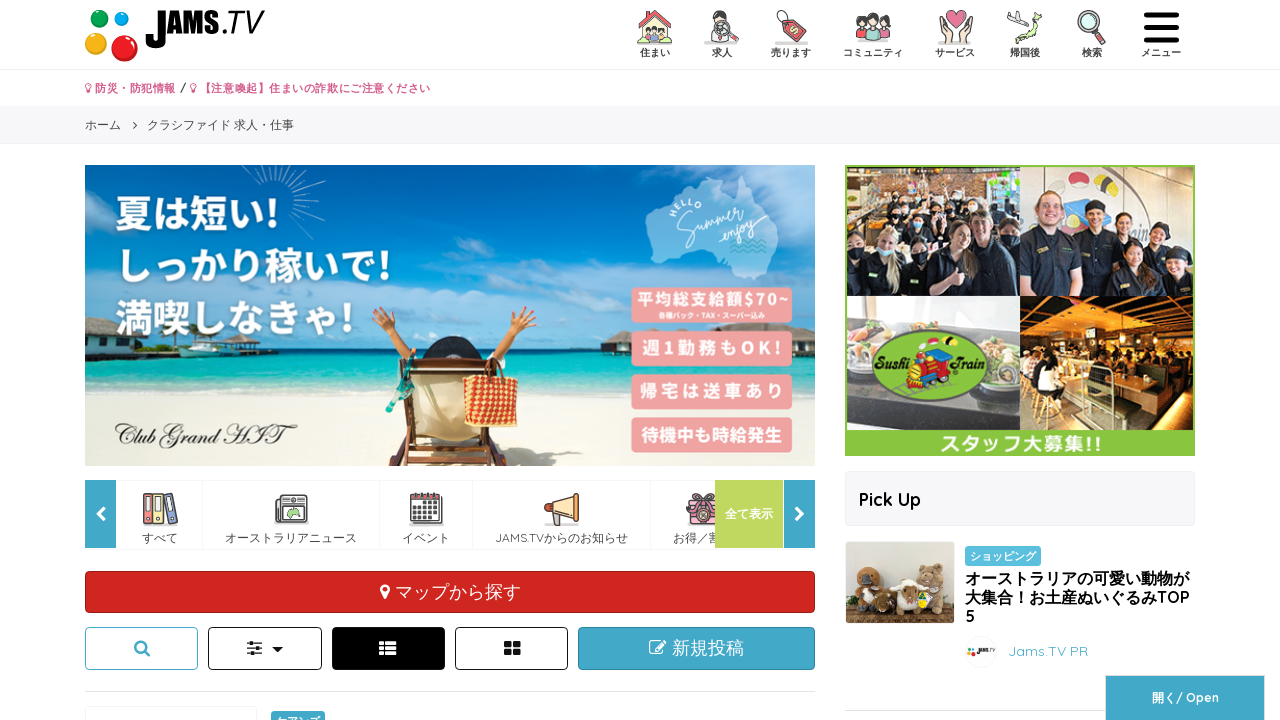

--- FILE ---
content_type: text/html; charset=UTF-8
request_url: https://www.jams.tv/classifieds/jobs?uid=232563
body_size: 134262
content:
<!DOCTYPE html>
<!--[if IE 8 ]>
<html lang="jp" class="ie ie8"></html><![endif]-->
<!--[if IE 9 ]>
<html lang="jp" class="ie ie9"></html><![endif]-->
<!--[if !(IE)]><!-->
<html lang="jp">
<!--<![endif]-->
<head>
  <meta charset="utf-8">
  <meta name="viewport" content="width=device-width, initial-scale=1.0, minimum-scale=1.0, maximum-scale=1.0, user-scalable=no">
<title>クラシファイド 求人・仕事 | Jams.TV オーストラリア生活情報ウェブサイト</title>
  <link rel="shortcut icon" type="image/x-icon" href="https://www.jams.tv/classifieds/favicon.ico">
  <meta name="author" content="Jams.tv">
  <meta name="google-site-verification" content="o2rZx4FsQPrpGUlhbuCoiSBU8ORw5K9TdZjjrOocmUI" />
<meta name="keywords" content=", 仕事, 求人, 就職, アルバイト, フルタイム, カジュアル, Jams.tv, オーストラリア, クラシファイド, ニュース, 情報, 留学, 英語" />
<meta name="description" content="クラシファイド 求人・仕事情報ページです | オーストラリア生活情報ウェブサイト。住まい・シェアハウス、求人・仕事、売ります、コミュニティ、サービス, 帰国後のクラシファイドやオーストラリアのニュース、ローカルの情報などオーストラリアの生活を快適にするのに必要な情報が満載です。" />
<meta property="og:locale" content="ja_JP" />
<meta property="og:type" content="website" />
<meta property="og:title" content="クラシファイド ・仕事 | Jams.TV オーストラリア生活情報ウェブサイト" />
<meta property="og:description" content="クラシファイド 求人・仕事情報ページです | オーストラリア生活情報ウェブサイト。住まい・シェアハウス、求人・仕事、売ります、コミュニティ、サービス, 帰国後のクラシファイドやオーストラリアのニュース、ローカルの情報などオーストラリアの生活を快適にするのに必要な情報が満載です。" />
<meta property="og:url" content="https://www.jams.tv/classifieds/jobs" />
<meta property="og:site_name" content="Jams.TV" />
<meta name="twitter:card" content="summary" />
<meta name="twitter:description" content="クラシファイド 求人・仕事情報ページです | オーストラリア生活情報ウェブサイト。住まい・シェアハウス、求人・仕事、売ります、コミュニティ、サービス, 帰国後のクラシファイドやオーストラリアのニュース、ローカルの情報などオーストラリアの生活を快適にするのに必要な情報が満載です。" />
<meta name="twitter:title" content="Jams.TV オーストラリア生活情報ウェブサイト" />
<meta name="twitter:site" content="@jams_tv" />
<meta name="csrf-token" content="uNWxBUlrd5EEI7gzWmK5Fpr5slZoEtulJxdwRc60" />
  <!-- Customized Bootstrap CSS + Original Styles -->
  <link rel="stylesheet" href="https://www.jams.tv/classifieds/css/style.min.css?v=1769034276">
  <!-- HTML5 shim and Respond.js IE8 support of HTML5 elements and media queries -->
  <!--[if lt IE 9]>
    <script src="https://www.jams.tv/classifieds/js/html5shiv-printshiv.min.js"></script>
    <script src="https://www.jams.tv/classifieds/js/respond.min.js"></script>
  <![endif]-->
  <script src="https://apis.google.com/js/platform.js" async defer>
    {
      lang: 'ja'
    }
  </script>
  <script>
  var BASE_URL = "https://www.jams.tv";
  var BLOG_BASE_URL = "https://www.jams.tv";
  </script>
  <!-- Global site tag (gtag.js) - Google Analytics -->
<script async src="https://www.googletagmanager.com/gtag/js?id=UA-16712224-6"></script>
<script>
  window.dataLayer = window.dataLayer || [];
  function gtag(){dataLayer.push(arguments);}
  gtag('js', new Date());

  gtag('config', 'UA-16712224-6');
</script>  <!-- Global site tag (gtag.js) - Google Analytics -->
<script async src="https://www.googletagmanager.com/gtag/js?id=G-TZR05C1MM4"></script>
<script>
  window.dataLayer = window.dataLayer || [];
  function gtag(){dataLayer.push(arguments);}
  gtag('js', new Date());

  gtag('config', 'G-TZR05C1MM4');
</script>  <!-- Google Tag Manager -->
<script>(function(w,d,s,l,i){w[l]=w[l]||[];w[l].push({'gtm.start':
  new Date().getTime(),event:'gtm.js'});var f=d.getElementsByTagName(s)[0],
  j=d.createElement(s),dl=l!='dataLayer'?'&l='+l:'';j.async=true;j.src=
  'https://www.googletagmanager.com/gtm.js?id='+i+dl;f.parentNode.insertBefore(j,f);
  })(window,document,'script','dataLayer','GTM-W492BK');</script>
  <!-- End Google Tag Manager -->  <!-- Facebook Pixel Code -->
<script>
!function(f,b,e,v,n,t,s){if(f.fbq)return;n=f.fbq=function(){n.callMethod?
n.callMethod.apply(n,arguments):n.queue.push(arguments)};if(!f._fbq)f._fbq=n;
n.push=n;n.loaded=!0;n.version='2.0';n.queue=[];t=b.createElement(e);t.async=!0;
t.src=v;s=b.getElementsByTagName(e)[0];s.parentNode.insertBefore(t,s)}(window,
document,'script','https://connect.facebook.net/en_US/fbevents.js');
fbq('init', '1520694798229034'); // Insert your pixel ID here.
fbq('track', 'PageView');
</script>
<noscript><img height="1" width="1" style="display:none"
src="https://www.facebook.com/tr?id=1520694798229034&ev=PageView&noscript=1"
/></noscript>
<!-- DO NOT MODIFY -->
<!-- End Facebook Pixel Code -->
  <script async src="//pagead2.googlesyndication.com/pagead/js/adsbygoogle.js"></script>
<script>
  (adsbygoogle = window.adsbygoogle || []).push({
    google_ad_client: "ca-pub-6744311146821345",
    enable_page_level_ads: true
  });
</script>    
  
</head>
<body>
  <!-- Google Tag Manager (noscript) -->
<noscript><iframe src="https://www.googletagmanager.com/ns.html?id=GTM-W492BK"
  height="0" width="0" style="display:none;visibility:hidden"></iframe></noscript>
  <!-- End Google Tag Manager (noscript) -->  <div id="fb-root"></div>
  <script>
  (function(d, s, id) {
    var js, fjs = d.getElementsByTagName(s)[0];
    if (d.getElementById(id)) return;
    js = d.createElement(s);
    js.id = id;
    js.src = "//connect.facebook.net/ja_JP/sdk.js#xfbml=1&version=v2.8";
    fjs.parentNode.insertBefore(js, fjs);
  }(document, 'script', 'facebook-jssdk'));
  </script>
  <div id="canvas_container" canvas="container">
    <header class="header-global">
      <div class="container">
        <span class="nav-global__item nav-global__item_trigger mt-sm pull-left hidden-lg-up"><a onclick="gtag('event', 'action', { 'event_category': 'click', 'event_label': 'action/click/hamburger-left/open' });" href="#" class="sb-toggle-left"><img class="menu-icon" src="https://www.jams.tv/classifieds/assets/icon/humberger-left.svg" /></a></span>
        <h1 class="header-global__h1">
        <a href="/" class="header-global__logo">
          <img src="https://www.jams.tv/classifieds/images/JAMS_logo.svg" onerror="this.onerror=null; this.src='https://www.jams.tv/classifieds/images/JAMS_logo.png'" alt="クラシファイド 求人・仕事 | Jams.TV オーストラリア生活情報ウェブサイト">
        </a>
        </h1>
        <nav class="nav-global pull-right">
          <ul class="nav-global__list">
            <li class="nav-global__item"><a href="#" data-toggle="modal" data-target="#modal-classified-accommodations"><img src="https://www.jams.tv/classifieds/assets/icon/cls-acm.svg" /> <div>住まい</div></a></li>
            <li class="nav-global__item"><a href="#" data-toggle="modal" data-target="#modal-classified-jobs"><img src="https://www.jams.tv/classifieds/assets/icon/cls-job.svg" /> <div>求人</div></a></li>
            
            <li class="nav-global__item"><a href="#" data-toggle="modal" data-target="#modal-classified-sales"><img src="https://www.jams.tv/classifieds/assets/icon/cls-sal.svg" /> <div>売ります</div></a></li>
            <li class="nav-global__item"><a href="#" data-toggle="modal" data-target="#modal-classified-communities"><img src="https://www.jams.tv/classifieds/assets/icon/cls-com.svg" /> <div>コミュニティ</div></a></li>
            <li class="nav-global__item"><a href="#" data-toggle="modal" data-target="#modal-classified-services"><img src="https://www.jams.tv/classifieds/assets/icon/cls-ser.svg" /> <div>サービス</div></a></li>
            <li class="nav-global__item"><a href="#" data-toggle="modal" data-target="#modal-classified-japan"><img src="https://www.jams.tv/classifieds/assets/icon/cls-jpi.svg" /> <div>帰国後</div></a></li>
            <li class="nav-global__item"><a href="#" data-toggle="modal" data-target="#modal-search"><img src="https://www.jams.tv/classifieds/assets/icon/search.svg" /> <div>検索</div></a></li>
            <li class="nav-global__item nav-global__item_trigger"><a onclick="gtag('event', 'action', { 'event_category': 'click', 'event_label': 'action/click/hamburger-right/open' });" href="#" class="sb-toggle-right"><img src="https://www.jams.tv/classifieds/assets/icon/humberger-right.svg" /> <div>メニュー</div></a>
          </ul>
        </nav>
      </div>
    </header>
    <div class="container">
      <div class="row">
        <div class="col-12">
          <p class="font-weight-bold my-2 small">
            <a class="text-danger" href="https://www.jams.tv/safety"><i class="fa fa-lightbulb-o" aria-hidden="true"></i> 防災・防犯情報</a> / 
            <a class="text-danger" href="https://www.jams.tv/announcement/164073"><i class="fa fa-lightbulb-o" aria-hidden="true"></i> 【注意喚起】住まいの詐欺にご注意ください</a>
                      </p>
        </div>
      </div>
    </div>
    
<div class="nav-breadcrumb">
  <div class="container">
    <ol class="nav-breadcrumb__list" itemscope itemtype="http://schema.org/BreadcrumbList">
      <li class="nav-breadcrumb__item" itemprop="itemListElement" itemscope itemtype="http://schema.org/ListItem">
        <a itemtype="http://schema.org/Thing" itemprop="item" href="https://www.jams.tv">
          <span itemprop="name">ホーム</span>
        </a>
        <meta itemprop="position" content="1" />
      </li>
      <li class="nav-breadcrumb__item" itemprop="itemListElement" itemscope itemtype="http://schema.org/ListItem">
        <a itemtype="http://schema.org/Thing" itemprop="item" href="/classifieds/jobs?uid=232563">
          <span itemprop="name">クラシファイド 求人・仕事</span>
        </a>
        <meta itemprop="position" content="2" />
      </li>
    </ol>
  </div>
</div>

    <div class="container my-4">
    <div class="row">
      <div class="col-lg-8">
        <div class="mb-4">
          <!-- CJ-TCGL -->
    <div onclick="gtag('event', 'banner', { 'event_category': 'click', 'event_label': 'banner/click/CJ-TCGL/grandhit_summer' });">
      <a class="entry-ad__img" href="https://www.jams.tv/grand-hit" target="_blank">
        <img class="img-fluid w-100" src="https://www.jams.tv/classifieds/images/banners/f45c549b926accbc65f54541f1daaddf.png" onload="gtag('event', 'banner', { 'event_category': 'pageview', 'event_label': 'banner/pageview/CJ-TCGL/grandhit_summer' });" border="0">
      </a>
    </div>
  
<aside class="mb-3">
  <div class="gallery-view mb-3">
      </div>
</aside>
          <div class="nav-scroll__outer">
  <a href="#" class="nav-scroll__btn nav-scroll__btn--right"><i class="fa fa-chevron-right" aria-hidden="true"></i></a>
  <a href="#" class="nav-scroll__btn nav-scroll__btn--left"><i class="fa fa-chevron-left" aria-hidden="true"></i></a>
  <a href="#" class="nav-scroll__btn nav-scroll__btn--right-all" data-toggle="modal" data-target="#modal-nav-scroll-all">全て表示</a>
  <div class="nav-scroll">
    <div class="nav-scroll__mask">
      <ul class="nav-scroll__list">
        <li class="nav-scroll__item"><a href="https://www.jams.tv/all"><img src="https://www.jams.tv/wp-content/themes/jams.tv/assets/icon/all.svg" /> <div>すべて</div></a></li>
        <li class="nav-scroll__item"><a href="https://www.jams.tv/news"><img src="https://www.jams.tv/wp-content/themes/jams.tv/assets/icon/news.svg" /> <div>オーストラリアニュース</div></a></li>
        <li class="nav-scroll__item"><a href="https://www.jams.tv/event"><img src="https://www.jams.tv/wp-content/themes/jams.tv/assets/icon/event-e.svg" /> <div>イベント</div></a></li>
        <li class="nav-scroll__item"><a href="https://www.jams.tv/announcement"><img src="https://www.jams.tv/wp-content/themes/jams.tv/assets/icon/announcement.svg" /> <div>JAMS.TVからのお知らせ</div></a></li>
        <li class="nav-scroll__item"><a href="https://www.jams.tv/special-offer"><img src="https://www.jams.tv/wp-content/themes/jams.tv/assets/icon/special-offer.svg" /> <div>お得／割引</div></a></li>
        <li class="nav-scroll__item"><a href="https://www.jams.tv/gourmet"><img src="https://www.jams.tv/wp-content/themes/jams.tv/assets/icon/gourmet.svg" /> <div>グルメ</div></a></li>
        <li class="nav-scroll__item"><a href="https://www.jams.tv/education"><img src="https://www.jams.tv/wp-content/themes/jams.tv/assets/icon/education.svg" /> <div>教育／留学／習い事</div></a></li>
        <li class="nav-scroll__item"><a href="https://www.jams.tv/travel"><img src="https://www.jams.tv/wp-content/themes/jams.tv/assets/icon/travel.svg" /> <div>旅行／観光</div></a></li>
        <li class="nav-scroll__item"><a href="https://www.jams.tv/insurance"><img src="https://www.jams.tv/wp-content/themes/jams.tv/assets/icon/insurance.svg" /> <div>医療／保険</div></a></li>
        <li class="nav-scroll__item"><a href="https://www.jams.tv/beauty"><img src="https://www.jams.tv/wp-content/themes/jams.tv/assets/icon/beauty.svg" /> <div>美容／健康</div></a></li>
        <li class="nav-scroll__item"><a href="https://www.jams.tv/money"><img src="https://www.jams.tv/wp-content/themes/jams.tv/assets/icon/money.svg" /> <div>マネー</div></a></li>
        <li class="nav-scroll__item"><a href="https://www.jams.tv/law"><img src="https://www.jams.tv/wp-content/themes/jams.tv/assets/icon/law.svg" /> <div>法律／ビザ</div></a></li>
        <li class="nav-scroll__item"><a href="https://www.jams.tv/job"><img src="https://www.jams.tv/wp-content/themes/jams.tv/assets/icon/job.svg" /> <div>就職／転職</div></a></li>
        <li class="nav-scroll__item"><a href="https://www.jams.tv/telecommunication"><img src="https://www.jams.tv/wp-content/themes/jams.tv/assets/icon/telecommunication.svg" /> <div>電話／通信</div></a></li>
        <li class="nav-scroll__item"><a href="https://www.jams.tv/vehicle"><img src="https://www.jams.tv/wp-content/themes/jams.tv/assets/icon/vehicle.svg" /> <div>自動車</div></a></li>
        <li class="nav-scroll__item"><a href="https://www.jams.tv/shopping"><img src="https://www.jams.tv/wp-content/themes/jams.tv/assets/icon/shopping.svg" /> <div>ショッピング</div></a></li>
        <li class="nav-scroll__item"><a href="https://www.jams.tv/real-estate"><img src="https://www.jams.tv/wp-content/themes/jams.tv/assets/icon/real-estate.svg" /> <div>不動産／住宅／引越</div></a></li>
        <li class="nav-scroll__item"><a href="https://www.jams.tv/ceremonial-functions"><img src="https://www.jams.tv/wp-content/themes/jams.tv/assets/icon/ceremonial-functions.svg" /> <div>冠婚葬祭</div></a></li>
        <li class="nav-scroll__item"><a href="https://www.jams.tv/entertainment"><img src="https://www.jams.tv/wp-content/themes/jams.tv/assets/icon/entertainment.svg" /> <div>エンタメ／スポーツ</div></a></li>
        <li class="nav-scroll__item"><a href="https://www.jams.tv/business"><img src="https://www.jams.tv/wp-content/themes/jams.tv/assets/icon/business.svg" /> <div>ビジネス</div></a></li>
        <li class="nav-scroll__item"><a href="https://www.jams.tv/japanese-community"><img src="https://www.jams.tv/wp-content/themes/jams.tv/assets/icon/japanese-community.svg" /> <div>日系コミュニティ</div></a></li>

      </ul>
    </div>
  </div>

</div>
        </div>
        <div class="row row-all-10">
          <div class="col-12 mb-3">
  <div onclick="gtag('event', 'action', { 'event_category': 'click', 'event_label': 'action/click/map_jobs' });">
    <a href="https://www.jams.tv/classifieds/jobs/maplist?uid=232563" class="btn btn-primary btn-lg btn-block" target="_blank">
      <i class="fa fa-map-marker" aria-hidden="true"></i> マップから探す
    </a>
  </div>
</div>
          <div class="col-md-12">
            <div class="row row-all-10">
              <div class="col-3 col-md-2 mb-2">
                <button type="button" class="btn btn-outline-success btn-lg btn-block" data-toggle="modal" data-target="#modal-segment-search">
                  <i class="fa fa-search" aria-hidden="true"></i>
                </button>
              </div>
              <div class="col-3 col-md-2 mb-2">
                <button type="button" class="btn btn-outline-secondary btn-lg btn-block dropdown-toggle" data-toggle="dropdown" aria-haspopup="true" aria-expanded="false">
                  <i class="fa fa-sliders" aria-hidden="true"></i>
                </button>
                <div class="dropdown-menu">
  <a class="dropdown-item" href="https://www.jams.tv/classifieds/jobs?uid=232563">新しい順</a>
  <a class="dropdown-item" href="https://www.jams.tv/classifieds/jobs?od=date&uid=232563">古い順</a>
  <div class="dropdown-divider"></div>
  <a class="dropdown-item" href="https://www.jams.tv/classifieds/jobs?od=pop&uid=232563">人気順</a>
</div>
              </div>
              <div class="col-3 col-md-2 mb-2">
                                  <div class="btn btn-secondary btn-lg btn-block"><i class="fa fa-th-list" aria-hidden="true"></i></div>
                                </div>
                <div class="col-3 col-md-2 mb-2">
                                  <a href="https://www.jams.tv/classifieds/jobs?mode=card&uid=232563" class="btn btn-outline-secondary btn-lg btn-block"><i class="fa fa-th-large" aria-hidden="true"></i></a>
                              </div>
              <div class="col-12 col-md-4">
                <a href="https://www.jams.tv/classifieds/mypage/jobs/new/edit"><button type="button" class="btn btn-success btn-lg btn-block">
                  <i class="fa fa-pencil-square-o" aria-hidden="true"></i> 新規投稿
                </button></a>
              </div>
            </div>
          </div>
        </div>
        <div>
        <hr>
                  <article class="entry-list">
  <div class="row row-all-15 row-10">
    <div class="col-4 col-md-3">
      <a class="entry-list__img" href="https://www.jams.tv/classifieds/jobs/5111"><img class="mb-xs" src="https://www.jams.tv/classifieds/images/cls/noimage.png" alt="日系留学エージェント　【フルタイム】カウンタースタッフ募集"></a>
    </div>
    <div class="col-8 col-md-9">
      <div class="entry-list__box">
        <span class="badge badge-blue">ケアンズ</span>
        <h2 class="entry-list__title"><a href="https://www.jams.tv/classifieds/jobs/5111" class="text-default">日系留学エージェント　【フルタイム】カウンタースタッフ募集</a></h2>
        <div class="row row-all-15 row-10">
          <div class="hidden-sm-down col-md-8">
            <div class="entry-list__excerpt">
              <p>ケアンズ　コーポレートタワー内にある日系留学エージェントで 即戦力として働けるスタッフを募集しています。

永住権またはワーキングホリデービザを保有する方。活気あふれる日系留学エージェントで働きま...</p>
            </div>
            <div class="row row-0 align-items-start">
              <div class="col">
                <span class="entry-list__author">
                  <a class="text-default" href="https://www.jams.tv/classifieds/jobs?uid=232563">
                                    Last Resort 
                  </a>
                </span>
              </div>
            </div>
          </div>
          <div class="col-md-4">
            <div class="nav-vertical">
              <ul class="nav-vertical__list">
                <li class="nav-vertical__item"><i class="fa fa-map-marker" aria-hidden="true"></i> Cairns QLD 4870</li>
                <li class="nav-vertical__item"><i class="fa fa-tags" aria-hidden="true"></i> 受付・カウンター</li>
                <li class="nav-vertical__item"><i class="fa fa-building" aria-hidden="true"></i> Last Resort Australia  </li>
                <li class="nav-vertical__item mb-0" datetime="2017.10.10"><i class="fa fa-calendar" aria-hidden="true"></i> 2017.10.10</li>
              </ul>
            </div>
          </div>
          <a href="https://www.jams.tv/classifieds/jobs/5111" class="btn btn-outline-success btn-block btn-sm mt-3 px-0">この求人・仕事を見る</a>
        </div>
      </div>
    </div>
  </div>
</article>

  <div class="mb-3">
  <!-- CJ-INRL -->
    <div onclick="gtag('event', 'banner', { 'event_category': 'click', 'event_label': 'banner/click/CJ-INRL/grandhit' });">
      <a class="entry-ad__img" href="https://www.jams.tv/grand-hit" target="_blank">
        <img class="img-fluid w-100" src="https://www.jams.tv/classifieds/images/banners/a8191bcf37dc49b22cc4ec66d51d2600.png" onload="gtag('event', 'banner', { 'event_category': 'pageview', 'event_label': 'banner/pageview/CJ-INRL/grandhit' });" border="0">
      </a>
    </div>
  </div>  <div class="entry-ad">
  <div class="entry-ad__box">
    <div class="row row-all-15 row-10">
      <div class="col-6">
        <script async src="//pagead2.googlesyndication.com/pagead/js/adsbygoogle.js"></script>
<!-- NewJamsSquareLeft -->
<ins class="adsbygoogle"
     style="display:block"
     data-ad-client="ca-pub-6744311146821345"
     data-ad-slot="5311666893"
     data-ad-format="rectangle"></ins>
<script>
(adsbygoogle = window.adsbygoogle || []).push({});
</script>        </div>
      <div class="col-6">
        <!-- CJ-INSQ-2 -->
    <div onclick="gtag('event', 'banner', { 'event_category': 'click', 'event_label': 'banner/click/CJ-INSQ-2/is' });">
      <a class="entry-ad__img" href="https://www.jams.tv/is" target="_blank">
        <img class="img-fluid w-100" src="https://www.jams.tv/classifieds/images/banners/0c7077ff6888a8cb5501f8c7b649830d.png" onload="gtag('event', 'banner', { 'event_category': 'pageview', 'event_label': 'banner/pageview/CJ-INSQ-2/is' });" border="0">
      </a>
    </div>
        </div>
    </div>
  </div>
</div>
  <div class="mb-3">
  <!-- CJ-BORL -->
    <div onclick="gtag('event', 'banner', { 'event_category': 'click', 'event_label': 'banner/click/CJ-BORL/abroad_study' });">
      <a class="entry-ad__img" href="https://www.jams.tv/money/266710" target="_blank">
        <img class="img-fluid w-100" src="https://www.jams.tv/classifieds/images/banners/44817bf9edf6bfc255a03e82fc2c317b.png" onload="gtag('event', 'banner', { 'event_category': 'pageview', 'event_label': 'banner/pageview/CJ-BORL/abroad_study' });" border="0">
      </a>
    </div>
  </div>  <div class="entry-ad">
  <div class="entry-ad__box">
    <div class="row row-all-15 row-10">
      <div class="col-6">
        <!-- CJ-BOSQ-1 -->
    <div onclick="gtag('event', 'banner', { 'event_category': 'click', 'event_label': 'banner/click/CJ-BOSQ-1/taxreturn2025' });">
      <a class="entry-ad__img" href="https://www.jams.tv/taxreturn2025" target="_blank">
        <img class="img-fluid w-100" src="https://www.jams.tv/classifieds/images/banners/89d18b77f659a4fc18a4f2600365189f.jpeg" onload="gtag('event', 'banner', { 'event_category': 'pageview', 'event_label': 'banner/pageview/CJ-BOSQ-1/taxreturn2025' });" border="0">
      </a>
    </div>
        </div>
      <div class="col-6">
        <!-- CJ-BOSQ-2 -->
    <div onclick="gtag('event', 'banner', { 'event_category': 'click', 'event_label': 'banner/click/CJ-BOSQ-2/jams-ads5' });">
      <a class="entry-ad__img" href="https://www.jams.tv/ads" target="_blank">
        <img class="img-fluid w-100" src="https://www.jams.tv/classifieds/images/banners/cda627842e7e5ea2bcd5fcdc48c48d1b.jpeg" onload="gtag('event', 'banner', { 'event_category': 'pageview', 'event_label': 'banner/pageview/CJ-BOSQ-2/jams-ads5' });" border="0">
      </a>
    </div>
        </div>
    </div>
  </div>
</div>
  <div class="entry-ad">
  <div class="entry-ad__box">
    <div class="row">
      <div class="col-12">
        <script async src="https://pagead2.googlesyndication.com/pagead/js/adsbygoogle.js"></script>
        <ins class="adsbygoogle"
          style="display:block"
          data-ad-format="fluid"
          data-ad-layout-key="-gm-1n+g+e-2n"
          data-ad-client="ca-pub-6744311146821345"
          data-ad-slot="1999811995"></ins>
        <script>
          (adsbygoogle = window.adsbygoogle || []).push({});
        </script>
      </div>
    </div>
  </div>
</div>




<h2 class="section-title">スポンサーリンク</h2>
    <article class="entry-list py-0">
    <div class="row row-all-15 row-10">
      <div class="col-md-12">
        <div class="entry-list__box">
          <div class="entry-list__excerpt">
            <p>Kayo Japanese Hair Design</p>
            <div onclick="gtag('event', 'sponsorlink', { 'event_category': 'click', 'event_label': 'sponsorlink/click/cls-job/kayosteven11' });">
              <p><a href="https://www.jams.tv/wp-content/themes/jams.tv/old_html/client/kayo_hair/1P/173481/173481.html"><img src="https://www.jams.tv/classifieds/assets/images/space.png" onload="gtag('event', 'sponsorlink', { 'event_category': 'pageview', 'event_label': 'sponsorlink/pageview/cls-job/kayosteven11' });">★美容師募集★英語環境で高給料設定</a></p>
            </div>
          </div>
        </div>
      </div>
    </div>
  </article>
    <article class="entry-list py-0">
    <div class="row row-all-15 row-10">
      <div class="col-md-12">
        <div class="entry-list__box">
          <div class="entry-list__excerpt">
            <p>Sushi Train NSW - Factory</p>
            <div onclick="gtag('event', 'sponsorlink', { 'event_category': 'click', 'event_label': 'sponsorlink/click/cls-job/SushiTrain' });">
              <p><a href="https://www.jams.tv/sushitrain"><img src="https://www.jams.tv/classifieds/assets/images/space.png" onload="gtag('event', 'sponsorlink', { 'event_category': 'pageview', 'event_label': 'sponsorlink/pageview/cls-job/SushiTrain' });">スシトレインでは一緒に働いてくれるスタッフを大募集中！</a></p>
            </div>
          </div>
        </div>
      </div>
    </div>
  </article>
    <article class="entry-list py-0">
    <div class="row row-all-15 row-10">
      <div class="col-md-12">
        <div class="entry-list__box">
          <div class="entry-list__excerpt">
            <p>JAMS.TV特集</p>
            <div onclick="gtag('event', 'sponsorlink', { 'event_category': 'click', 'event_label': 'sponsorlink/click/cls-job/PromotionJobs' });">
              <p><a href="https://www.jams.tv/job-feature"><img src="https://www.jams.tv/classifieds/assets/images/space.png" onload="gtag('event', 'sponsorlink', { 'event_category': 'pageview', 'event_label': 'sponsorlink/pageview/cls-job/PromotionJobs' });">ガッツリ稼げる求人特集！毎週$700以上稼げる求人情報を集めました！</a></p>
            </div>
          </div>
        </div>
      </div>
    </div>
  </article>
  

                </div>
      </div>
      <div class="col-lg-4">
        <aside class="section-border">
        <!-- CJ-TRSQ -->
    <div onclick="gtag('event', 'banner', { 'event_category': 'click', 'event_label': 'banner/click/CJ-TRSQ/sushitrain' });">
      <a class="entry-ad__img" href="https://www.jams.tv/sushitrain" target="_blank">
        <img class="img-fluid w-100" src="https://www.jams.tv/classifieds/images/banners/e072b246f505aaebecbde23df1470c41.gif" onload="gtag('event', 'banner', { 'event_category': 'pageview', 'event_label': 'banner/pageview/CJ-TRSQ/sushitrain' });" border="0">
      </a>
    </div>
  
  <section>
    <h2 class="section-title">Pick Up</h2>
        <article class="entry-list is-side is-label">
      <div class="row row-all-10">
        <div class="col-4">
          <a class="entry-list__img" href="https://www.jams.tv/shopping/278764">
            
                          <img src="https://www.jams.tv/wp-content/uploads/2026/01/4acf406ca398c1f4c8d95dce556357b9.jpeg" alt="オーストラリアの可愛い動物が大集合！お土産ぬいぐるみTOP5">
                      </a>
        </div>
        <div class="col-8">
        <a href="/shopping"><span class="badge badge-teal">ショッピング</span></a>
        <h2 class="entry-list__title"><a href="https://www.jams.tv/shopping/278764" class="text-default">オーストラリアの可愛い動物が大集合！お土産ぬいぐるみTOP5</a></h2>
          <div class="row row-0 align-items-start">
                                    <div class="col">
              <span class="entry-list__author"> <a href="https://www.jams.tv/author/jams_pickup"><img alt='アバター画像' src='https://www.jams.tv/wp-content/uploads/client_images/jams_pickup-96x96.jpg' srcset='https://www.jams.tv/wp-content/uploads/client_images/jams_pickup-64x64.jpg 2x' class='avatar avatar-32 photo' height='32' width='32' decoding='async'/></a> <a href="https://www.jams.tv/author/jams_pickup" alt="Jams.TV PR">Jams.TV PR</a></span>
            </div>
                                    <div class="col">
              <div class="text-right">
                <time datetime="2026.01.21">2026.01.21</time>
              </div>
            </div>
          </div>
        </div>
      </div>
          </article>
        <article class="entry-list is-side is-label">
      <div class="row row-all-10">
        <div class="col-4">
          <a class="entry-list__img" href="https://www.jams.tv/law/241450">
            
                          <img src="https://www.jams.tv/wp-content/uploads/2025/07/photos-by-lanty-qHjwSGv2p8c-unsplash.jpg" alt="【2026年】オーストラリアパートナービザ申請のためのQ&amp;#038;A">
                      </a>
        </div>
        <div class="col-8">
        <a href="/law"><span class="badge badge-orange">法律／ビザ</span></a>
        <h2 class="entry-list__title"><a href="https://www.jams.tv/law/241450" class="text-default">【2026年】オーストラリアパートナービザ申請のためのQ&amp;#038;A</a></h2>
          <div class="row row-0 align-items-start">
                                    <div class="col">
              <span class="entry-list__author"> <a href="https://www.jams.tv/author/jams_pickup"><img alt='アバター画像' src='https://www.jams.tv/wp-content/uploads/client_images/jams_pickup-96x96.jpg' srcset='https://www.jams.tv/wp-content/uploads/client_images/jams_pickup-64x64.jpg 2x' class='avatar avatar-32 photo' height='32' width='32' decoding='async'/></a> <a href="https://www.jams.tv/author/jams_pickup" alt="Jams.TV PR">Jams.TV PR</a></span>
            </div>
                                    <div class="col">
              <div class="text-right">
                <time datetime="2026.01.20">2026.01.20</time>
              </div>
            </div>
          </div>
        </div>
      </div>
          </article>
        <article class="entry-list is-side is-label">
      <div class="row row-all-10">
        <div class="col-4">
          <a class="entry-list__img" href="https://www.jams.tv/beauty/278611">
            
                          <img src="https://www.jams.tv/wp-content/uploads/2026/01/23259964_m.jpg" alt="【割引あり】髪も頭皮もご褒美タイム！手軽に贅沢ケア体験">
                      </a>
        </div>
        <div class="col-8">
        <a href="/beauty"><span class="badge badge-purple">美容／健康</span></a>
        <h2 class="entry-list__title"><a href="https://www.jams.tv/beauty/278611" class="text-default">【割引あり】髪も頭皮もご褒美タイム！手軽に贅沢ケア体験</a></h2>
          <div class="row row-0 align-items-start">
                                    <div class="col">
              <span class="entry-list__author"> <a href="https://www.jams.tv/author/jams_pickup"><img alt='アバター画像' src='https://www.jams.tv/wp-content/uploads/client_images/jams_pickup-96x96.jpg' srcset='https://www.jams.tv/wp-content/uploads/client_images/jams_pickup-64x64.jpg 2x' class='avatar avatar-32 photo' height='32' width='32' decoding='async'/></a> <a href="https://www.jams.tv/author/jams_pickup" alt="Jams.TV PR">Jams.TV PR</a></span>
            </div>
                                    <div class="col">
              <div class="text-right">
                <time datetime="2026.01.20">2026.01.20</time>
              </div>
            </div>
          </div>
        </div>
      </div>
          </article>
        <article class="entry-list is-side is-label">
      <div class="row row-all-10">
        <div class="col-4">
          <a class="entry-list__img" href="https://www.jams.tv/insurance/278872">
            
                          <img src="https://www.jams.tv/wp-content/uploads/2026/01/mockup-graphics-i1iqQRLULlg-unsplash.jpg" alt="定期的な血圧測定を忘れずに！夏の体調管理と感染症対策">
                      </a>
        </div>
        <div class="col-8">
        <a href="/insurance"><span class="badge badge-pink">医療／保険</span></a>
        <h2 class="entry-list__title"><a href="https://www.jams.tv/insurance/278872" class="text-default">定期的な血圧測定を忘れずに！夏の体調管理と感染症対策</a></h2>
          <div class="row row-0 align-items-start">
                                    <div class="col">
              <span class="entry-list__author"> <a href="https://www.jams.tv/author/jams_pickup"><img alt='アバター画像' src='https://www.jams.tv/wp-content/uploads/client_images/jams_pickup-96x96.jpg' srcset='https://www.jams.tv/wp-content/uploads/client_images/jams_pickup-64x64.jpg 2x' class='avatar avatar-32 photo' height='32' width='32' decoding='async'/></a> <a href="https://www.jams.tv/author/jams_pickup" alt="Jams.TV PR">Jams.TV PR</a></span>
            </div>
                                    <div class="col">
              <div class="text-right">
                <time datetime="2026.01.19">2026.01.19</time>
              </div>
            </div>
          </div>
        </div>
      </div>
          </article>
        <article class="entry-list is-side is-label">
      <div class="row row-all-10">
        <div class="col-4">
          <a class="entry-list__img" href="https://www.jams.tv/beauty/277700">
            
                          <img src="https://www.jams.tv/wp-content/uploads/2025/12/edward-muntinga-vKbG-Ab-OuY-unsplash.jpg" alt="シドニーでマッサージ探すなら！その症状はマッサージ？フィジオ">
                      </a>
        </div>
        <div class="col-8">
        <a href="/beauty"><span class="badge badge-purple">美容／健康</span></a>
        <h2 class="entry-list__title"><a href="https://www.jams.tv/beauty/277700" class="text-default">シドニーでマッサージ探すなら！その症状はマッサージ？フィジオ</a></h2>
          <div class="row row-0 align-items-start">
                                    <div class="col">
              <span class="entry-list__author"> <a href="https://www.jams.tv/author/physio"><img alt='アバター画像' src='https://www.jams.tv/wp-content/uploads/client_images/physio-96x96.jpg' srcset='https://www.jams.tv/wp-content/uploads/client_images/physio-64x64.jpg 2x' class='avatar avatar-32 photo' height='32' width='32' decoding='async'/></a> <a href="https://www.jams.tv/author/physio" alt="メトロフィジオセラピー（理学療法士：奥谷匡弘）">メトロフィジオセラピー（理学療法士：奥谷匡弘）</a></span>
            </div>
                                    <div class="col">
              <div class="text-right">
                <time datetime="2026.01.17">2026.01.17</time>
              </div>
            </div>
          </div>
        </div>
      </div>
          </article>
        <article class="entry-list is-side is-label">
      <div class="row row-all-10">
        <div class="col-4">
          <a class="entry-list__img" href="https://www.jams.tv/beauty/278605">
            
                          <img src="https://www.jams.tv/wp-content/uploads/2026/01/e28f2477916d48e3c40995c47c53c541.jpg" alt="キャンペーン実施中！今年のヘアトレンドを楽しもう！">
                      </a>
        </div>
        <div class="col-8">
        <a href="/beauty"><span class="badge badge-purple">美容／健康</span></a>
        <h2 class="entry-list__title"><a href="https://www.jams.tv/beauty/278605" class="text-default">キャンペーン実施中！今年のヘアトレンドを楽しもう！</a></h2>
          <div class="row row-0 align-items-start">
                                    <div class="col">
              <span class="entry-list__author"> <a href="https://www.jams.tv/author/jams_pickup"><img alt='アバター画像' src='https://www.jams.tv/wp-content/uploads/client_images/jams_pickup-96x96.jpg' srcset='https://www.jams.tv/wp-content/uploads/client_images/jams_pickup-64x64.jpg 2x' class='avatar avatar-32 photo' height='32' width='32' decoding='async'/></a> <a href="https://www.jams.tv/author/jams_pickup" alt="Jams.TV PR">Jams.TV PR</a></span>
            </div>
                                    <div class="col">
              <div class="text-right">
                <time datetime="2026.01.16">2026.01.16</time>
              </div>
            </div>
          </div>
        </div>
      </div>
          </article>
        <article class="entry-list is-side is-label">
      <div class="row row-all-10">
        <div class="col-4">
          <a class="entry-list__img" href="https://www.jams.tv/law/278385">
            
                          <img src="https://www.jams.tv/wp-content/uploads/2026/01/henry-chen-O3Kbs823FQk-unsplash.jpg" alt="スポンサー不要で永住権！オーストラリアのNIVビザ徹底解説">
                      </a>
        </div>
        <div class="col-8">
        <a href="/law"><span class="badge badge-orange">法律／ビザ</span></a>
        <h2 class="entry-list__title"><a href="https://www.jams.tv/law/278385" class="text-default">スポンサー不要で永住権！オーストラリアのNIVビザ徹底解説</a></h2>
          <div class="row row-0 align-items-start">
                                    <div class="col">
              <span class="entry-list__author"> <a href="https://www.jams.tv/author/jams_pickup"><img alt='アバター画像' src='https://www.jams.tv/wp-content/uploads/client_images/jams_pickup-96x96.jpg' srcset='https://www.jams.tv/wp-content/uploads/client_images/jams_pickup-64x64.jpg 2x' class='avatar avatar-32 photo' height='32' width='32' decoding='async'/></a> <a href="https://www.jams.tv/author/jams_pickup" alt="Jams.TV PR">Jams.TV PR</a></span>
            </div>
                                    <div class="col">
              <div class="text-right">
                <time datetime="2026.01.14">2026.01.14</time>
              </div>
            </div>
          </div>
        </div>
      </div>
          </article>
        <article class="entry-list is-side is-label">
      <div class="row row-all-10">
        <div class="col-4">
          <a class="entry-list__img" href="https://www.jams.tv/gourmet/234750">
            
                          <img src="https://www.jams.tv/wp-content/uploads/2025/01/18.png" alt="特別料金で楽しめるグランドヒットデー再開！新料金プランも開始">
                      </a>
        </div>
        <div class="col-8">
        <a href="/gourmet"><span class="badge badge-green">グルメ</span></a>
        <h2 class="entry-list__title"><a href="https://www.jams.tv/gourmet/234750" class="text-default">特別料金で楽しめるグランドヒットデー再開！新料金プランも開始</a></h2>
          <div class="row row-0 align-items-start">
                                    <div class="col">
              <span class="entry-list__author"> <a href="https://www.jams.tv/author/jams_pickup"><img alt='アバター画像' src='https://www.jams.tv/wp-content/uploads/client_images/jams_pickup-96x96.jpg' srcset='https://www.jams.tv/wp-content/uploads/client_images/jams_pickup-64x64.jpg 2x' class='avatar avatar-32 photo' height='32' width='32' decoding='async'/></a> <a href="https://www.jams.tv/author/jams_pickup" alt="Jams.TV PR">Jams.TV PR</a></span>
            </div>
                                    <div class="col">
              <div class="text-right">
                <time datetime="2026.01.08">2026.01.08</time>
              </div>
            </div>
          </div>
        </div>
      </div>
          </article>
        <article class="entry-list is-side is-label">
      <div class="row row-all-10">
        <div class="col-4">
          <a class="entry-list__img" href="https://www.jams.tv/education/276610">
            
                          <img src="https://www.jams.tv/wp-content/uploads/2025/11/brooke-cagle-JBwcenOuRCg-unsplash.jpg" alt="2026年にオーストラリア永住権を見据えて留学したい方へ">
                      </a>
        </div>
        <div class="col-8">
        <a href="/education"><span class="badge badge-blue">教育／留学／習い事</span></a>
        <h2 class="entry-list__title"><a href="https://www.jams.tv/education/276610" class="text-default">2026年にオーストラリア永住権を見据えて留学したい方へ</a></h2>
          <div class="row row-0 align-items-start">
                                    <div class="col">
              <span class="entry-list__author"> <a href="https://www.jams.tv/author/jams_pickup"><img alt='アバター画像' src='https://www.jams.tv/wp-content/uploads/client_images/jams_pickup-96x96.jpg' srcset='https://www.jams.tv/wp-content/uploads/client_images/jams_pickup-64x64.jpg 2x' class='avatar avatar-32 photo' height='32' width='32' decoding='async'/></a> <a href="https://www.jams.tv/author/jams_pickup" alt="Jams.TV PR">Jams.TV PR</a></span>
            </div>
                                    <div class="col">
              <div class="text-right">
                <time datetime="2026.01.07">2026.01.07</time>
              </div>
            </div>
          </div>
        </div>
      </div>
          </article>
        <article class="entry-list is-side is-label">
      <div class="row row-all-10">
        <div class="col-4">
          <a class="entry-list__img" href="https://www.jams.tv/beauty/277639">
            
                          <img src="https://www.jams.tv/wp-content/uploads/2025/12/9647bf731d9b599dcdf87ce0f8773a15.png" alt="無料相談も受付中！インビザライン＆スマーティー歯列矯正">
                      </a>
        </div>
        <div class="col-8">
        
        <h2 class="entry-list__title"><a href="https://www.jams.tv/beauty/277639" class="text-default">無料相談も受付中！インビザライン＆スマーティー歯列矯正</a></h2>
          <div class="row row-0 align-items-start">
                                    <div class="col">
              <span class="entry-list__author"> <a href="https://www.jams.tv/author/jams_pickup"><img alt='アバター画像' src='https://www.jams.tv/wp-content/uploads/client_images/jams_pickup-96x96.jpg' srcset='https://www.jams.tv/wp-content/uploads/client_images/jams_pickup-64x64.jpg 2x' class='avatar avatar-32 photo' height='32' width='32' decoding='async'/></a> <a href="https://www.jams.tv/author/jams_pickup" alt="Jams.TV PR">Jams.TV PR</a></span>
            </div>
                                    <div class="col">
              <div class="text-right">
                <time datetime="2026.01.03">2026.01.03</time>
              </div>
            </div>
          </div>
        </div>
      </div>
          </article>
            <div class="text-right">
      <p><a href="/tag/pickup"><i class="fa fa-hand-o-right" aria-hidden="true"></i> もっと見る</a></p>
    </div>
      </section>
  <section>
    <h2 class="section-title">オーストラリアの最新イベント</h2>
        <article class="entry-list is-side is-label">
      <div class="row row-all-10">
        <div class="col-4">
          <a class="entry-list__img" href="https://www.jams.tv/event/279131">
            
                          <img src="https://www.jams.tv/wp-content/uploads/2026/01/Untitled3.png" alt="シドニーハーバーの絶景と楽しむシドニー酒フェスティバル">
                      </a>
        </div>
        <div class="col-8">
        <a href="/events/festival-e"><span class="badge badge-green">お祭り</span></a>
        <h2 class="entry-list__title"><a href="https://www.jams.tv/event/279131" class="text-default">シドニーハーバーの絶景と楽しむシドニー酒フェスティバル</a></h2>
          <div class="row row-0 align-items-start">
                        <div class="col">
              <div class="text-right">
                <time datetime="2026.01.21">2026.01.21</time>
              </div>
            </div>
          </div>
        </div>
      </div>
          </article>
        <article class="entry-list is-side is-label">
      <div class="row row-all-10">
        <div class="col-4">
          <a class="entry-list__img" href="https://www.jams.tv/event/279129">
            
                          <img src="https://www.jams.tv/wp-content/uploads/2026/01/Untitled2.png" alt="400種以上の日本酒が集結！メルボルン酒フェスティバル">
                      </a>
        </div>
        <div class="col-8">
        <a href="/events/festival-e"><span class="badge badge-green">お祭り</span></a>
        <h2 class="entry-list__title"><a href="https://www.jams.tv/event/279129" class="text-default">400種以上の日本酒が集結！メルボルン酒フェスティバル</a></h2>
          <div class="row row-0 align-items-start">
                        <div class="col">
              <div class="text-right">
                <time datetime="2026.01.21">2026.01.21</time>
              </div>
            </div>
          </div>
        </div>
      </div>
          </article>
        <article class="entry-list is-side is-label">
      <div class="row row-all-10">
        <div class="col-4">
          <a class="entry-list__img" href="https://www.jams.tv/event/279124">
            
                          <img src="https://www.jams.tv/wp-content/uploads/2026/01/Untitled-2.png" alt="今年もブリスベンで開催！五感で楽しむ酒フェスティバル">
                      </a>
        </div>
        <div class="col-8">
        <a href="/events/festival-e"><span class="badge badge-green">お祭り</span></a>
        <h2 class="entry-list__title"><a href="https://www.jams.tv/event/279124" class="text-default">今年もブリスベンで開催！五感で楽しむ酒フェスティバル</a></h2>
          <div class="row row-0 align-items-start">
                        <div class="col">
              <div class="text-right">
                <time datetime="2026.01.21">2026.01.21</time>
              </div>
            </div>
          </div>
        </div>
      </div>
          </article>
        <article class="entry-list is-side is-label">
      <div class="row row-all-10">
        <div class="col-4">
          <a class="entry-list__img" href="https://www.jams.tv/event/278755">
            
                          <img src="https://www.jams.tv/wp-content/uploads/2026/01/594067355_1238627468295861_6281916496872104621_n.jpg" alt="メルボルンの夏のクィアの祭典ミッドサマ開幕！">
                      </a>
        </div>
        <div class="col-8">
        <a href="/events/entertainment-e"><span class="badge badge-blue">エンターテイメント</span></a>
        <h2 class="entry-list__title"><a href="https://www.jams.tv/event/278755" class="text-default">メルボルンの夏のクィアの祭典ミッドサマ開幕！</a></h2>
          <div class="row row-0 align-items-start">
                        <div class="col">
              <div class="text-right">
                <time datetime="2026.01.19">2026.01.19</time>
              </div>
            </div>
          </div>
        </div>
      </div>
          </article>
        <article class="entry-list is-side is-label">
      <div class="row row-all-10">
        <div class="col-4">
          <a class="entry-list__img" href="https://www.jams.tv/event/278874">
            
                          <img src="https://www.jams.tv/wp-content/uploads/2026/01/RENCLUB_A1-poster_page-0001-scaled-e1768465498862.jpg" alt="書道教室30周年記念！RENCLUB会員書作展が開催中">
                      </a>
        </div>
        <div class="col-8">
        <a href="/events/art-e"><span class="badge badge-red">アート</span></a>
        <h2 class="entry-list__title"><a href="https://www.jams.tv/event/278874" class="text-default">書道教室30周年記念！RENCLUB会員書作展が開催中</a></h2>
          <div class="row row-0 align-items-start">
                        <div class="col">
              <div class="text-right">
                <time datetime="2026.01.16">2026.01.16</time>
              </div>
            </div>
          </div>
        </div>
      </div>
          </article>
            <div class="text-right">
      <p><a href="/event"><i class="fa fa-hand-o-right" aria-hidden="true"></i> もっと見る</a></p>
    </div>
      </section>

<!-- navi post list -->

<!-- SNS -->
<section>
  <h2 class="section-title">JAMS.TVをフォローする</h2>
  <div class="row row-all-10">
    <div class="col">
      <a class="btn btn-block btn-sns btn-fb" href="https://www.facebook.com/JAMS.TV/" target="_blank">
        <i class="fa fa-facebook" aria-hidden="true"></i>
      </a>
    </div>
    <div class="col">
      <a class="btn btn-block btn-sns btn-x" href="https://twitter.com/jams_tv" target="_blank">
        <img src="https://www.jams.tv/classifieds/images/logo-x.svg">
      </a>
    </div>
    <div class="col">
      <a class="btn btn-block btn-sns btn-ig" href="https://www.instagram.com/jamstv/" target="_blank">
        <i class="fa fa-instagram" aria-hidden="true"></i>
      </a>
    </div>
    <div class="col">
      <a class="btn btn-block btn-sns btn-feedly" href='http://cloud.feedly.com/#subscription%2Ffeed%2Fhttp%3A%2F%2Fhttps%3A%2F%2Fwww.jams.tv' target='blank'>
        <i class="fa fa-rss" aria-hidden="true"></i>
      </a>
    </div>
  </div>
</section>        </aside>
      </div>
    </div>
  </div>

<div class="nav-footer py-5 mt-5">
    <div class="container">
      <div class="row">
        <div class="col-6 col-md-3 mb-4">
          <section>
            <h2 class="section-subtitle my-0">ブログ</h2>
            <div class="nav-vertical is-arrow">
              <ul class="nav-vertical__list">
                <li class="nav-vertical__item"><a href="https://www.jams.tv/news">ニュース</a></li>
                <li class="nav-vertical__item"><a href="https://www.jams.tv/event">イベント</a></li>
                <li class="nav-vertical__item"><a href="https://www.jams.tv/gourmet">グルメ</a></li>
                <li class="nav-vertical__item"><a href="https://www.jams.tv/education">教育／留学</a></li>
                <li class="nav-vertical__item"><a href="https://www.jams.tv/travel">旅行／観光</a></li>
                <li class="nav-vertical__item"><a href="https://www.jams.tv/insurance">医療／保険</a></li>
              </ul>
            </div>
          </section>
        </div>
        <div class="col-6 col-md-3 mb-4">
          <section>
            <h2 class="section-subtitle my-0">クラシファイド</h2>
            <div class="nav-vertical is-arrow">
              <ul class="nav-vertical__list">
                <li class="nav-vertical__item"><a href="https://www.jams.tv/classifieds/accommodations">住まい</a></li>
                <li class="nav-vertical__item"><a href="https://www.jams.tv/classifieds/jobs">求人</a></li>
                
                <li class="nav-vertical__item"><a href="https://www.jams.tv/classifieds/sales">売ります</a></li>
                <li class="nav-vertical__item"><a href="https://www.jams.tv/classifieds/communities">コミュニティ</a></li>
                <li class="nav-vertical__item"><a href="https://www.jams.tv/classifieds/services">サービス</a></li>
                <li class="nav-vertical__item"><a href="#" data-toggle="modal" data-target="#modal-classified-japan">帰国後</a></li>
              </ul>
            </div>
          </section>
        </div>
        <div class="col-6 col-md-3 mb-4">
          <section>
            <h2 class="section-subtitle my-0">サービス</h2>
            <div class="nav-vertical is-arrow">
              <ul class="nav-vertical__list">
                <li class="nav-vertical__item"><a href="https://www.jams.tv/classifieds/login">ログイン</a></li>
                <li class="nav-vertical__item"><a href="https://www.jams.tv/classifieds/signup">新規会員登録</a></li>
                <li class="nav-vertical__item"><a href="/safety">防災・防犯情報</a></li>
                
                <li class="nav-vertical__item"><a href="https://www.jams.tv/classifieds/histories">チェック履歴</a></li>
                <li class="nav-vertical__item"><a href="https://www.jams.tv/how-to#faq">よくある質問</a></li>
              </ul>
            </div>
          </section>
        </div>
        <div class="col-6 col-md-3 mb-4">
          <section>
            <h2 class="section-subtitle my-0">会社案内</h2>
            <div class="nav-vertical is-arrow">
              <ul class="nav-vertical__list">
                <li class="nav-vertical__item"><a href="https://corporate.jams.tv/company/#company" target="_blank">会社概要</a></li>
                <li class="nav-vertical__item"><a href="https://corporate.jams.tv/services/" target="_blank">サービス</a></li>
                <li class="nav-vertical__item"><a href="https://corporate.jams.tv/company/#message" target="_blank">代表あいさつ</a></li>
                <li class="nav-vertical__item"><a href="https://corporate.jams.tv/company/#mission" target="_blank">ミッション</a></li>
                <li class="nav-vertical__item"><a href="https://www.jams.tv/ads">広告サービスのご案内</a></li>
                <li class="nav-vertical__item"><a href="https://www.jams.tv/company/contact">お問い合わせ</a></li>
              </ul>
            </div>
          </section>
        </div>
      </div>
    </div>
  </div>
  <footer class="footer-global py-4">
    <div class="container">
      <div class="row flex-items-md-middle">
        <div class="col-md-4">
          <a class="footer-global__logo" href="https://www.jams.tv">
            <img src="https://www.jams.tv/classifieds/images/JAMS_logo-inverse.svg" onerror="this.onerror=null; this.src='https://www.jams.tv/classifieds/images/JAMS_logo-inverse.png'">
          </a>
        </div>
        <div class="col-md-8 text-md-right">
          <div class="footer-global__list">
            <a href="https://www.jams.tv/how-to" class="btn btn-outline-white">JAMS.TVの使い方</a>
            <a href="https://www.jams.tv/privacypolicy" class="btn btn-outline-white">プライバシーポリシー</a>
            <a href="https://www.jams.tv/term" class="btn btn-outline-white">利用規約</a>
          </div>
          <div class="footer-global__copyright">
            © 2005 - 2026  <a class="text-white" href="https://corporate.jams.tv/" target="_blank">JAMS.TV Pty Ltd</a>.
          </div>
        </div>
      </div>
    </div>
  </footer>
</div>
<!-- /canvas="container" -->
<!-- enquiry -->
<!-- enquiry -->
<!-- #modal-segment-search -->
<div class="modal is-classifieds fade" id="modal-segment-search" tabindex="-1" role="dialog" aria-labelledby="myModalLabel" aria-hidden="true">
  <div class="modal-dialog" role="document">
    <section class="modal-content">
      <div class="modal-header__bs4">
        <div class="text-right">
          <button type="button" class="close bg-none border-none h2 lh-1 my-0" data-dismiss="modal" aria-label="Close">
            <i class="fa fa-times" aria-hidden="true"></i>
          </button>
        </div>
        <h2 class="modal-title h3 mt-0" id="myModalLabel"><i class="fa fa-check-square-o" aria-hidden="true"></i>
      絞り込み検索</h2>
      </div>
      <div class="modal-body">
                  <form id="s_form" method="get" action="https://www.jams.tv/classifieds/jobs">
                    <div class="form-group">
    <label for="">キーワード</label>
    <input name="keyword" type="text" class="form-control" aria-describedby="Help" placeholder="キーワード" value="">
  </div>
  <div class="form-group">
    <label for="">州</label>
    <select id="srch_state" name="state" class="form-control" onchange="get_suburb()">
      <option value=""> 選択してください </option>
            <option value="nsw">ニューサウスウェールズ州 (NSW)</option>
            <option value="qld">クイーンズランド州 (QLD)</option>
            <option value="vic">ビクトリア州 (VIC)</option>
            <option value="sa">南オーストラリア州 (SA)</option>
            <option value="wa">西オーストラリア州 (WA)</option>
            <option value="nt">北部準州 (NT)</option>
            <option value="act">首都特別地域 (ACT)</option>
            <option value="tas">タスマニア州 (TAS)</option>
          </select>
  </div>
  <div class="form-group">
    <label for="">サバーブ</label>
    <input id="srch_suburb" name="suburb" type="text" class="form-control" placeholder="Suburb" onkeyup="show_suburbs()" autocomplete="no" value=""/>
    <div class="suburb_list_position">
      <div id="suburb_list"></div>
    </div>
  </div>
  <fieldset class="form-group">
    <label for="">職種</label>
        <div class="form-check">
      <label class="form-check-label">
        <input type="checkbox" class="form-check-input" name="job_type[1]" value="1"> シェフ・料理人
      </label>
    </div>
        <div class="form-check">
      <label class="form-check-label">
        <input type="checkbox" class="form-check-input" name="job_type[2]" value="1"> 飲食店スタッフ
      </label>
    </div>
        <div class="form-check">
      <label class="form-check-label">
        <input type="checkbox" class="form-check-input" name="job_type[3]" value="1"> 販売員
      </label>
    </div>
        <div class="form-check">
      <label class="form-check-label">
        <input type="checkbox" class="form-check-input" name="job_type[4]" value="1"> 受付・カウンター
      </label>
    </div>
        <div class="form-check">
      <label class="form-check-label">
        <input type="checkbox" class="form-check-input" name="job_type[5]" value="1"> 営業
      </label>
    </div>
        <div class="form-check">
      <label class="form-check-label">
        <input type="checkbox" class="form-check-input" name="job_type[6]" value="1"> 経理･事務･総務
      </label>
    </div>
        <div class="form-check">
      <label class="form-check-label">
        <input type="checkbox" class="form-check-input" name="job_type[7]" value="1"> 企画･マーケティング
      </label>
    </div>
        <div class="form-check">
      <label class="form-check-label">
        <input type="checkbox" class="form-check-input" name="job_type[8]" value="1"> 編集
      </label>
    </div>
        <div class="form-check">
      <label class="form-check-label">
        <input type="checkbox" class="form-check-input" name="job_type[9]" value="1"> デザイナー
      </label>
    </div>
        <div class="form-check">
      <label class="form-check-label">
        <input type="checkbox" class="form-check-input" name="job_type[10]" value="1"> プログラマー/SE
      </label>
    </div>
        <div class="form-check">
      <label class="form-check-label">
        <input type="checkbox" class="form-check-input" name="job_type[11]" value="1"> エンジニア(技術者)
      </label>
    </div>
        <div class="form-check">
      <label class="form-check-label">
        <input type="checkbox" class="form-check-input" name="job_type[12]" value="1"> 専門･コンサルタント
      </label>
    </div>
        <div class="form-check">
      <label class="form-check-label">
        <input type="checkbox" class="form-check-input" name="job_type[13]" value="1"> ツアーガイド･添乗員
      </label>
    </div>
        <div class="form-check">
      <label class="form-check-label">
        <input type="checkbox" class="form-check-input" name="job_type[14]" value="1"> 美容師
      </label>
    </div>
        <div class="form-check">
      <label class="form-check-label">
        <input type="checkbox" class="form-check-input" name="job_type[15]" value="1"> サービス(美容関係)
      </label>
    </div>
        <div class="form-check">
      <label class="form-check-label">
        <input type="checkbox" class="form-check-input" name="job_type[16]" value="1"> 運転･配送
      </label>
    </div>
        <div class="form-check">
      <label class="form-check-label">
        <input type="checkbox" class="form-check-input" name="job_type[17]" value="1"> 教員
      </label>
    </div>
        <div class="form-check">
      <label class="form-check-label">
        <input type="checkbox" class="form-check-input" name="job_type[18]" value="1"> オーペア
      </label>
    </div>
        <div class="form-check">
      <label class="form-check-label">
        <input type="checkbox" class="form-check-input" name="job_type[19]" value="1"> その他
      </label>
    </div>
      </fieldset>
  <hr />
  <fieldset class="form-group">
    <label for="">ワークスタイル</label>
          <div class="form-check">
      <label class="form-check-label">
        <input type="checkbox" class="form-check-input" name="work_type[1]" value="1"> パートタイム
      </label>
    </div>
          <div class="form-check">
      <label class="form-check-label">
        <input type="checkbox" class="form-check-input" name="work_type[2]" value="1"> フルタイム
      </label>
    </div>
          <div class="form-check">
      <label class="form-check-label">
        <input type="checkbox" class="form-check-input" name="work_type[3]" value="1"> カジュアル
      </label>
    </div>
      </fieldset>
  <hr />
  <fieldset class="form-group">
    <label for="english_level">必要な英語力</label>
    <select class="form-control" name="english_level">
    <option value="0">全ての英語力</option>
          <option value="1">ほとんどわからない</option>
          <option value="2">初級(ほんの挨拶程度)</option>
          <option value="3">中下級（簡単な意思の疎通ができる）</option>
          <option value="4">中級（ある程度の意思の疎通ができる）</option>
          <option value="5">中上級（仕事である程度使える）</option>
          <option value="6">上級（仕事で使える）</option>
          <option value="7">ネイティブ並み</option>
        </select>
  </fieldset>
  <hr />
  <fieldset class="form-group">
    <label for="">ビザ</label>
        <div class="form-check">
      <label class="form-check-label">
        <input type="checkbox" class="form-check-input" name="visa[1]" value="1"> ワーキングホリデー
      </label>
    </div>
        <div class="form-check">
      <label class="form-check-label">
        <input type="checkbox" class="form-check-input" name="visa[2]" value="1"> 学生
      </label>
    </div>
        <div class="form-check">
      <label class="form-check-label">
        <input type="checkbox" class="form-check-input" name="visa[3]" value="1"> ビジネス
      </label>
    </div>
        <div class="form-check">
      <label class="form-check-label">
        <input type="checkbox" class="form-check-input" name="visa[4]" value="1"> 永住権
      </label>
    </div>
        <div class="form-check">
      <label class="form-check-label">
        <input type="checkbox" class="form-check-input" name="visa[5]" value="1"> 市民権
      </label>
    </div>
        <div class="form-check">
      <label class="form-check-label">
        <input type="checkbox" class="form-check-input" name="visa[6]" value="1"> 観光
      </label>
    </div>
        <div class="form-check">
      <label class="form-check-label">
        <input type="checkbox" class="form-check-input" name="visa[7]" value="1"> その他
      </label>
    </div>
      </fieldset>
  <hr />
          <button type="submit" class="btn btn-lg btn-block btn-success"><i class="fa fa-search" aria-hidden="true"></i> この内容で絞り込む</button>
          <button type="button" class="btn btn-sm btn-block btn-outline-secondary"><i class="fa fa-times" aria-hidden="true"></i> 絞り込みをクリア</button>
          <hr>
          <div class="text-left">
            <h2 class="h5 mt-0"><span class="text-danger">*</span>ご注意ください</h2>
            <div class="nav-vertical is-arrow">
              <ul class="nav-vertical__list">
                <li class="nav-vertical__item desc"><a href="https://www.jams.tv/uncategorized/58541">利用規約に違反した記事の投稿について</a></li>
                <li class="nav-vertical__item desc"><a href="https://www.jams.tv/uncategorized/58258">部屋の賃貸とシェアに関する注意点</a></li>
              </ul>
            </div>
          </div>
        </form>
      </div>
    </section>
  </div>
</div>
<!-- Modal -->
<div class="modal fade" id="modal-search" tabindex="-1" role="dialog" aria-labelledby="modal-searchLabel" aria-hidden="true">
  <div class="modal-dialog" role="document">
    <div class="modal-content">
      <div class="modal-header__bs4">
        <div class="text-right">
          <button type="button" class="close bg-none border-none h2 lh-1 my-0" data-dismiss="modal" aria-label="Close">
            <i class="fa fa-times" aria-hidden="true"></i>
          </button>
        </div>
      </div>
      <div class="modal-body">
        <form method="get" id="searchform" action="https://www.jams.tv">
          <div class="row row-all-10">
            <div class="col-sm-3 col-4">
              <div class="form-group">
                <select class="form-control" name="category">
                  <option name="category[]" value="all">すべて</option>
                                                            <option name="category[]" value="top">JAMS.TVトップページ</option>
                                                                                <option name="category[]" value="news">オーストラリアニュース</option>
                                                                                <option name="category[]" value="event">イベント</option>
                                                                                <option name="category[]" value="announcement">JAMS.TVからのお知らせ</option>
                                                                                <option name="category[]" value="special-offer">お得／割引</option>
                                                                                <option name="category[]" value="gourmet">グルメ</option>
                                                                                <option name="category[]" value="education">教育／留学／習い事</option>
                                                                                <option name="category[]" value="travel">旅行／観光</option>
                                                                                <option name="category[]" value="insurance">医療／保険</option>
                                                                                <option name="category[]" value="beauty">美容／健康</option>
                                                                                <option name="category[]" value="money">マネー</option>
                                                                                <option name="category[]" value="law">法律・ビザ</option>
                                                                                <option name="category[]" value="job">就職／転職</option>
                                                                                <option name="category[]" value="telecommunication">電話／通信</option>
                                                                                <option name="category[]" value="vehicle">自動車</option>
                                                                                <option name="category[]" value="shopping">ショッピング</option>
                                                                                <option name="category[]" value="real-estate">不動産／住宅／引越</option>
                                                                                <option name="category[]" value="ceremonial-functions">冠婚葬祭</option>
                                                                                <option name="category[]" value="entertainment">エンタメ／スポーツ</option>
                                                                                <option name="category[]" value="business">ビジネス</option>
                                                                                <option name="category[]" value="japanese-community">日系コミュニティ</option>
                                                                                                                                                                                                                                                                                          </select>
              </div>
            </div>
            <div class="col-sm-6 col-8">
              <div class="form-group">
                <input type="text" class="form-control" id="keyword" name="s" id="s" placeholder="キーワードを入力">
              </div>
            </div>
            <div class="col-sm-3">
              <button id="s" type="submit" class="btn btn-primary btn-block font-weight-bold"><i class="fa fa-search" aria-hidden="true"></i> 検索</button>
            </div>
          </div>
        </form>
      </div>
    </div>
  </div>
</div>
<!-- Modal Classifieds accommodations -->
<div class="modal fade" id="modal-classified-accommodations" tabindex="-1" role="dialog" aria-labelledby="myModalLabel" aria-hidden="true">
  <div class="modal-dialog" role="document">
    <section class="modal-content">
      <div class="modal-header__bs4">
        <div class="text-right">
          <button type="button" class="close bg-none border-none h2 lh-1 my-0" data-dismiss="modal" aria-label="Close">
            <i class="fa fa-times" aria-hidden="true"></i>
          </button>
        </div>
      </div>
      <div class="modal-body">
        <h2 class="modal-title h4 mt-0" id="myModalLabel">エリアを指定してください</h2>
        <div class="row">
          <div class="col-6">
            <img name="australia_map_accommodations" class="mb-xs" src="https://www.jams.tv/classifieds/images/nav/australia_map.png" alt="">
          </div>
          <div class="col-6">
            <div class="nav-vertical is-arrow">
              <ul class="nav-vertical__list">
                <li class="nav-vertical__item desc"><a href="https://www.jams.tv/classifieds/accommodations?keyword=&state=nsw" onmouseover="navigationcngimg_accommodations('https://www.jams.tv/classifieds/images/nav/australia_map_nsw.png')" onmouseout="navigationcngimg_accommodations('https://www.jams.tv/classifieds/images/nav/australia_map.png')">ニューサウスウェールズ州 (NSW)</a></li>
                <li class="nav-vertical__item desc"><a href="https://www.jams.tv/classifieds/accommodations?keyword=&state=qld" onmouseover="navigationcngimg_accommodations('https://www.jams.tv/classifieds/images/nav/australia_map_qld.png')" onmouseout="navigationcngimg_accommodations('https://www.jams.tv/classifieds/images/nav/australia_map.png')">クイーンズランド州 (QLD)</a></li>
                <li class="nav-vertical__item desc"><a href="https://www.jams.tv/classifieds/accommodations?keyword=&state=vic" onmouseover="navigationcngimg_accommodations('https://www.jams.tv/classifieds/images/nav/australia_map_vic.png')" onmouseout="navigationcngimg_accommodations('https://www.jams.tv/classifieds/images/nav/australia_map.png')">ビクトリア州 (VIC)</a></li>
                <li class="nav-vertical__item desc"><a href="https://www.jams.tv/classifieds/accommodations?keyword=&state=sa" onmouseover="navigationcngimg_accommodations('https://www.jams.tv/classifieds/images/nav/australia_map_sa.png')" onmouseout="navigationcngimg_accommodations('https://www.jams.tv/classifieds/images/nav/australia_map.png')">南オーストラリア州 (SA)</a></li>
                <li class="nav-vertical__item desc"><a href="https://www.jams.tv/classifieds/accommodations?keyword=&state=wa" onmouseover="navigationcngimg_accommodations('https://www.jams.tv/classifieds/images/nav/australia_map_wa.png')" onmouseout="navigationcngimg_accommodations('https://www.jams.tv/classifieds/images/nav/australia_map.png')">西オーストラリア州 (WA)</a></li>
                <li class="nav-vertical__item desc"><a href="https://www.jams.tv/classifieds/accommodations?keyword=&state=tas" onmouseover="navigationcngimg_accommodations('https://www.jams.tv/classifieds/images/nav/australia_map_tas.png')" onmouseout="navigationcngimg_accommodations('https://www.jams.tv/classifieds/images/nav/australia_map.png')">タスマニア州 (TAS)</a></li>
                <li class="nav-vertical__item desc"><a href="https://www.jams.tv/classifieds/accommodations?keyword=&state=act" onmouseover="navigationcngimg_accommodations('https://www.jams.tv/classifieds/images/nav/australia_map_act.png')" onmouseout="navigationcngimg_accommodations('https://www.jams.tv/classifieds/images/nav/australia_map.png')">首都特別地域 (ACT)</a></li>
                <li class="nav-vertical__item desc"><a href="https://www.jams.tv/classifieds/accommodations?keyword=&state=nt" onmouseover="navigationcngimg_accommodations('https://www.jams.tv/classifieds/images/nav/australia_map_nt.png')" onmouseout="navigationcngimg_accommodations('https://www.jams.tv/classifieds/images/nav/australia_map.png')">北部準州 (NT)</a></li>
              </ul>
            </div>
          </div>
        </div>
      </div>
    </section>
  </div>
</div>
<!-- Modal Classifieds jobs -->
<div class="modal fade" id="modal-classified-jobs" tabindex="-1" role="dialog" aria-labelledby="myModalLabel" aria-hidden="true">
  <div class="modal-dialog" role="document">
    <section class="modal-content">
      <div class="modal-header__bs4">
        <div class="text-right">
          <button type="button" class="close bg-none border-none h2 lh-1 my-0" data-dismiss="modal" aria-label="Close">
            <i class="fa fa-times" aria-hidden="true"></i>
          </button>
        </div>
      </div>
      <div class="modal-body">
        <h2 class="modal-title h4 mt-0" id="myModalLabel">エリアを指定してください</h2>
        <div class="row">
          <div class="col-6">
            <img name="australia_map_jobs" class="mb-xs" src="https://www.jams.tv/classifieds/images/nav/australia_map.png" alt="">
          </div>
          <div class="col-6">
            <div class="nav-vertical is-arrow">
              <ul class="nav-vertical__list">
                <li class="nav-vertical__item desc"><a href="https://www.jams.tv/classifieds/jobs?keyword=&state=nsw" onmouseover="navigationcngimg_jobs('https://www.jams.tv/classifieds/images/nav/australia_map_nsw.png')" onmouseout="navigationcngimg_jobs('https://www.jams.tv/classifieds/images/nav/australia_map.png')">ニューサウスウェールズ州 (NSW)</a></li>
                <li class="nav-vertical__item desc"><a href="https://www.jams.tv/classifieds/jobs?keyword=&state=qld" onmouseover="navigationcngimg_jobs('https://www.jams.tv/classifieds/images/nav/australia_map_qld.png')" onmouseout="navigationcngimg_jobs('https://www.jams.tv/classifieds/images/nav/australia_map.png')">クイーンズランド州 (QLD)</a></li>
                <li class="nav-vertical__item desc"><a href="https://www.jams.tv/classifieds/jobs?keyword=&state=vic" onmouseover="navigationcngimg_jobs('https://www.jams.tv/classifieds/images/nav/australia_map_vic.png')" onmouseout="navigationcngimg_jobs('https://www.jams.tv/classifieds/images/nav/australia_map.png')">ビクトリア州 (VIC)</a></li>
                <li class="nav-vertical__item desc"><a href="https://www.jams.tv/classifieds/jobs?keyword=&state=sa" onmouseover="navigationcngimg_jobs('https://www.jams.tv/classifieds/images/nav/australia_map_sa.png')" onmouseout="navigationcngimg_jobs('https://www.jams.tv/classifieds/images/nav/australia_map.png')">南オーストラリア州 (SA)</a></li>
                <li class="nav-vertical__item desc"><a href="https://www.jams.tv/classifieds/jobs?keyword=&state=wa" onmouseover="navigationcngimg_jobs('https://www.jams.tv/classifieds/images/nav/australia_map_wa.png')" onmouseout="navigationcngimg_jobs('https://www.jams.tv/classifieds/images/nav/australia_map.png')">西オーストラリア州 (WA)</a></li>
                <li class="nav-vertical__item desc"><a href="https://www.jams.tv/classifieds/jobs?keyword=&state=tas" onmouseover="navigationcngimg_jobs('https://www.jams.tv/classifieds/images/nav/australia_map_tas.png')" onmouseout="navigationcngimg_jobs('https://www.jams.tv/classifieds/images/nav/australia_map.png')">タスマニア州 (TAS)</a></li>
                <li class="nav-vertical__item desc"><a href="https://www.jams.tv/classifieds/jobs?keyword=&state=act" onmouseover="navigationcngimg_jobs('https://www.jams.tv/classifieds/images/nav/australia_map_act.png')" onmouseout="navigationcngimg_jobs('https://www.jams.tv/classifieds/images/nav/australia_map.png')">首都特別地域 (ACT)</a></li>
                <li class="nav-vertical__item desc"><a href="https://www.jams.tv/classifieds/jobs?keyword=&state=nt" onmouseover="navigationcngimg_jobs('https://www.jams.tv/classifieds/images/nav/australia_map_nt.png')" onmouseout="navigationcngimg_jobs('https://www.jams.tv/classifieds/images/nav/australia_map.png')">北部準州 (NT)</a></li>
              </ul>
            </div>
          </div>
        </div>
      </div>
    </section>
  </div>
</div>

<!-- Modal Classifieds sales -->
<div class="modal fade" id="modal-classified-sales" tabindex="-1" role="dialog" aria-labelledby="myModalLabel" aria-hidden="true">
  <div class="modal-dialog" role="document">
    <section class="modal-content">
      <div class="modal-header__bs4">
        <div class="text-right">
          <button type="button" class="close bg-none border-none h2 lh-1 my-0" data-dismiss="modal" aria-label="Close">
            <i class="fa fa-times" aria-hidden="true"></i>
          </button>
        </div>
      </div>
      <div class="modal-body">
        <h2 class="modal-title h4 mt-0" id="myModalLabel">エリアを指定してください</h2>
        <div class="row">
          <div class="col-6">
            <img name="australia_map_sales" class="mb-xs" src="https://www.jams.tv/classifieds/images/nav/australia_map.png" alt="">
          </div>
          <div class="col-6">
            <div class="nav-vertical is-arrow">
              <ul class="nav-vertical__list">
                <li class="nav-vertical__item desc"><a href="https://www.jams.tv/classifieds/sales?keyword=&state=nsw" onmouseover="navigationcngimg_sales('https://www.jams.tv/classifieds/images/nav/australia_map_nsw.png')" onmouseout="navigationcngimg_sales('https://www.jams.tv/classifieds/images/nav/australia_map.png')">ニューサウスウェールズ州 (NSW)</a></li>
                <li class="nav-vertical__item desc"><a href="https://www.jams.tv/classifieds/sales?keyword=&state=qld" onmouseover="navigationcngimg_sales('https://www.jams.tv/classifieds/images/nav/australia_map_qld.png')" onmouseout="navigationcngimg_sales('https://www.jams.tv/classifieds/images/nav/australia_map.png')">クイーンズランド州 (QLD)</a></li>
                <li class="nav-vertical__item desc"><a href="https://www.jams.tv/classifieds/sales?keyword=&state=vic" onmouseover="navigationcngimg_sales('https://www.jams.tv/classifieds/images/nav/australia_map_vic.png')" onmouseout="navigationcngimg_sales('https://www.jams.tv/classifieds/images/nav/australia_map.png')">ビクトリア州 (VIC)</a></li>
                <li class="nav-vertical__item desc"><a href="https://www.jams.tv/classifieds/sales?keyword=&state=sa" onmouseover="navigationcngimg_sales('https://www.jams.tv/classifieds/images/nav/australia_map_sa.png')" onmouseout="navigationcngimg_sales('https://www.jams.tv/classifieds/images/nav/australia_map.png')">南オーストラリア州 (SA)</a></li>
                <li class="nav-vertical__item desc"><a href="https://www.jams.tv/classifieds/sales?keyword=&state=wa" onmouseover="navigationcngimg_sales('https://www.jams.tv/classifieds/images/nav/australia_map_wa.png')" onmouseout="navigationcngimg_sales('https://www.jams.tv/classifieds/images/nav/australia_map.png')">西オーストラリア州 (WA)</a></li>
                <li class="nav-vertical__item desc"><a href="https://www.jams.tv/classifieds/sales?keyword=&state=tas" onmouseover="navigationcngimg_sales('https://www.jams.tv/classifieds/images/nav/australia_map_tas.png')" onmouseout="navigationcngimg_sales('https://www.jams.tv/classifieds/images/nav/australia_map.png')">タスマニア州 (TAS)</a></li>
                <li class="nav-vertical__item desc"><a href="https://www.jams.tv/classifieds/sales?keyword=&state=act"onmouseover="navigationcngimg_sales('https://www.jams.tv/classifieds/images/nav/australia_map_act.png')" onmouseout="navigationcngimg_sales('https://www.jams.tv/classifieds/images/nav/australia_map.png')">首都特別地域 (ACT)</a></li>
                <li class="nav-vertical__item desc"><a href="https://www.jams.tv/classifieds/sales?keyword=&state=nt" onmouseover="navigationcngimg_sales('https://www.jams.tv/classifieds/images/nav/australia_map_nt.png')" onmouseout="navigationcngimg_sales('https://www.jams.tv/classifieds/images/nav/australia_map.png')">北部準州 (NT)</a></li>
              </ul>
            </div>
          </div>
        </div>
      </div>
    </section>
  </div>
</div>
<!-- Modal Classifieds communities -->
<div class="modal fade" id="modal-classified-communities" tabindex="-1" role="dialog" aria-labelledby="myModalLabel" aria-hidden="true">
  <div class="modal-dialog" role="document">
    <section class="modal-content">
      <div class="modal-header__bs4">
        <div class="text-right">
          <button type="button" class="close bg-none border-none h2 lh-1 my-0" data-dismiss="modal" aria-label="Close">
            <i class="fa fa-times" aria-hidden="true"></i>
          </button>
        </div>
      </div>
      <div class="modal-body">
        <h2 class="modal-title h4 mt-0" id="myModalLabel">エリアを指定してください</h2>
        <div class="row">
          <div class="col-6">
            <img name="australia_map_communities" class="mb-xs" src="https://www.jams.tv/classifieds/images/nav/australia_map.png" alt="">
          </div>
          <div class="col-6">
            <div class="nav-vertical is-arrow">
              <ul class="nav-vertical__list">
                <li class="nav-vertical__item desc"><a href="https://www.jams.tv/classifieds/communities?keyword=&state=nsw" onmouseover="navigationcngimg_communities('https://www.jams.tv/classifieds/images/nav/australia_map_nsw.png')" onmouseout="navigationcngimg_communities('https://www.jams.tv/classifieds/images/nav/australia_map.png')">ニューサウスウェールズ州 (NSW)</a></li>
                <li class="nav-vertical__item desc"><a href="https://www.jams.tv/classifieds/communities?keyword=&state=qld" onmouseover="navigationcngimg_communities('https://www.jams.tv/classifieds/images/nav/australia_map_qld.png')" onmouseout="navigationcngimg_communities('https://www.jams.tv/classifieds/images/nav/australia_map.png')">クイーンズランド州 (QLD)</a></li>
                <li class="nav-vertical__item desc"><a href="https://www.jams.tv/classifieds/communities?keyword=&state=vic" onmouseover="navigationcngimg_communities('https://www.jams.tv/classifieds/images/nav/australia_map_vic.png')" onmouseout="navigationcngimg_communities('https://www.jams.tv/classifieds/images/nav/australia_map.png')">ビクトリア州 (VIC)</a></li>
                <li class="nav-vertical__item desc"><a href="https://www.jams.tv/classifieds/communities?keyword=&state=sa" onmouseover="navigationcngimg_communities('https://www.jams.tv/classifieds/images/nav/australia_map_sa.png')" onmouseout="navigationcngimg_communities('https://www.jams.tv/classifieds/images/nav/australia_map.png')">南オーストラリア州 (SA)</a></li>
                <li class="nav-vertical__item desc"><a href="https://www.jams.tv/classifieds/communities?keyword=&state=wa" onmouseover="navigationcngimg_communities('https://www.jams.tv/classifieds/images/nav/australia_map_wa.png')" onmouseout="navigationcngimg_communities('https://www.jams.tv/classifieds/images/nav/australia_map.png')">西オーストラリア州 (WA)</a></li>
                <li class="nav-vertical__item desc"><a href="https://www.jams.tv/classifieds/communities?keyword=&state=tas" onmouseover="navigationcngimg_communities('https://www.jams.tv/classifieds/images/nav/australia_map_tas.png')" onmouseout="navigationcngimg_communities('https://www.jams.tv/classifieds/images/nav/australia_map.png')">タスマニア州 (TAS)</a></li>
                <li class="nav-vertical__item desc"><a href="https://www.jams.tv/classifieds/communities?keyword=&state=act" onmouseover="navigationcngimg_communities('https://www.jams.tv/classifieds/images/nav/australia_map_act.png')" onmouseout="navigationcngimg_communities('https://www.jams.tv/classifieds/images/nav/australia_map.png')">首都特別地域 (ACT)</a></li>
                <li class="nav-vertical__item desc"><a href="https://www.jams.tv/classifieds/communities?keyword=&state=nt" onmouseover="navigationcngimg_communities('https://www.jams.tv/classifieds/images/nav/australia_map_nt.png')" onmouseout="navigationcngimg_communities('https://www.jams.tv/classifieds/images/nav/australia_map.png')">北部準州 (NT)</a></li>
              </ul>
            </div>
          </div>
        </div>
      </div>
    </section>
  </div>
</div>
<!-- Modal Classifieds services -->
<div class="modal fade" id="modal-classified-services" tabindex="-1" role="dialog" aria-labelledby="myModalLabel" aria-hidden="true">
  <div class="modal-dialog" role="document">
    <section class="modal-content">
      <div class="modal-header__bs4">
        <div class="text-right">
          <button type="button" class="close bg-none border-none h2 lh-1 my-0" data-dismiss="modal" aria-label="Close">
            <i class="fa fa-times" aria-hidden="true"></i>
          </button>
        </div>
      </div>
      <div class="modal-body">
        <h2 class="modal-title h4 mt-0" id="myModalLabel">エリアを指定してください</h2>
        <div class="row">
          <div class="col-6">
            <img name="australia_map_services" class="mb-xs" src="https://www.jams.tv/classifieds/images/nav/australia_map.png" alt="">
          </div>
          <div class="col-6">
            <div class="nav-vertical is-arrow">
              <ul class="nav-vertical__list">
                <li class="nav-vertical__item desc"><a href="https://www.jams.tv/classifieds/services?keyword=&state=nsw" onmouseover="navigationcngimg_services('https://www.jams.tv/classifieds/images/nav/australia_map_nsw.png')" onmouseout="navigationcngimg_services('https://www.jams.tv/classifieds/images/nav/australia_map.png')">ニューサウスウェールズ州 (NSW)</a></li>
                <li class="nav-vertical__item desc"><a href="https://www.jams.tv/classifieds/services?keyword=&state=qld" onmouseover="navigationcngimg_services('https://www.jams.tv/classifieds/images/nav/australia_map_qld.png')" onmouseout="navigationcngimg_services('https://www.jams.tv/classifieds/images/nav/australia_map.png')">クイーンズランド州 (QLD)</a></li>
                <li class="nav-vertical__item desc"><a href="https://www.jams.tv/classifieds/services?keyword=&state=vic" onmouseover="navigationcngimg_services('https://www.jams.tv/classifieds/images/nav/australia_map_vic.png')" onmouseout="navigationcngimg_services('https://www.jams.tv/classifieds/images/nav/australia_map.png')">ビクトリア州 (VIC)</a></li>
                <li class="nav-vertical__item desc"><a href="https://www.jams.tv/classifieds/services?keyword=&state=sa" onmouseover="navigationcngimg_services('https://www.jams.tv/classifieds/images/nav/australia_map_sa.png')" onmouseout="navigationcngimg_services('https://www.jams.tv/classifieds/images/nav/australia_map.png')">南オーストラリア州 (SA)</a></li>
                <li class="nav-vertical__item desc"><a href="https://www.jams.tv/classifieds/services?keyword=&state=wa" onmouseover="navigationcngimg_services('https://www.jams.tv/classifieds/images/nav/australia_map_wa.png')" onmouseout="navigationcngimg_services('https://www.jams.tv/classifieds/images/nav/australia_map.png')">西オーストラリア州 (WA)</a></li>
                <li class="nav-vertical__item desc"><a href="https://www.jams.tv/classifieds/services?keyword=&state=tas" onmouseover="navigationcngimg_services('https://www.jams.tv/classifieds/images/nav/australia_map_tas.png')" onmouseout="navigationcngimg_services('https://www.jams.tv/classifieds/images/nav/australia_map.png')">タスマニア州 (TAS)</a></li>
                <li class="nav-vertical__item desc"><a href="https://www.jams.tv/classifieds/services?keyword=&state=act" onmouseover="navigationcngimg_services('https://www.jams.tv/classifieds/images/nav/australia_map_act.png')" onmouseout="navigationcngimg_services('https://www.jams.tv/classifieds/images/nav/australia_map.png')">首都特別地域 (ACT)</a></li>
                <li class="nav-vertical__item desc"><a href="https://www.jams.tv/classifieds/services?keyword=&state=nt" onmouseover="navigationcngimg_services('https://www.jams.tv/classifieds/images/nav/australia_map_nt.png')" onmouseout="navigationcngimg_services('https://www.jams.tv/classifieds/images/nav/australia_map.png')">北部準州 (NT)</a></li>
              </ul>
            </div>
          </div>
        </div>
      </div>
    </section>
  </div>
</div>
<!-- Modal Classfoed Japan -->
<div class="modal fade" id="modal-classified-japan" tabindex="-1" role="dialog" aria-labelledby="myModalLabel" aria-hidden="true">
  <div class="modal-dialog" role="document">
    <section class="modal-content">
      <div class="modal-header__bs4">
        <div class="text-right">
          <button type="button" class="close bg-none border-none h2 lh-1 my-0" data-dismiss="modal" aria-label="Close">
            <i class="fa fa-times" aria-hidden="true"></i>
          </button>
        </div>
      </div>
      <div class="modal-body">
        <h2 class="modal-title h4 mt-0" id="myModalLabel">帰国後のクラシファイド情報</h2>
        <div class="nav-vertical is-arrow">
          <ul class="nav-vertical__list">
            <li class="nav-vertical__item desc"><a href="https://www.jams.tv/classifieds/japanlives">住まい</a></li>
            <li class="nav-vertical__item desc"><a href="https://www.jams.tv/classifieds/japanjobs">求人</a></li>
          </ul>
        </div>
        <hr />
        <h2 class="modal-title h4 mt-0" id="myModalLabel">日本への帰国準備</h2>
        <div class="nav-vertical is-arrow">
          <ul class="nav-vertical__list">
            <li class="nav-vertical__item desc"><a href="https://www.jams.tv/japan_information/帰国前の情報">帰国前の情報</a></li>
            <li class="nav-vertical__item desc"><a href="https://www.jams.tv/japan_information/帰国後の情報">帰国後の情報</a></li>
            <!-- <li class="nav-vertical__item desc"><a href="https://www.jams.tv/japan_information/帰国後の生活">帰国後の生活</a></li> -->
          </ul>
        </div>
      </div>
    </section>
  </div>
</div>
<!-- Modal nav-scroll-all -->
<div class="modal fade" id="modal-nav-scroll-all" tabindex="-1" role="dialog" aria-labelledby="myModalLabel" aria-hidden="true">
  <div class="modal-dialog" role="document">
    <section class="modal-content">
      <div class="modal-header__bs4">
        <div class="text-right">
          <button type="button" class="close bg-none border-none h2 lh-1 my-0" data-dismiss="modal" aria-label="Close">
            <i class="fa fa-times" aria-hidden="true"></i>
          </button>
        </div>
      </div>
      <div class="modal-body">
        <h2 class="modal-title h4 mt-0" id="myModalLabel">全てのカテゴリ</h2>
        <p>
          <div class="nav-vertical">
            <ul class="nav-vertical__list">
              <li class="nav-vertical__icon desc"><a href="https://www.jams.tv/all"><img class="mr-2" src="https://www.jams.tv/wp-content/themes/jams.tv/assets/icon/all.svg" />すべて</a></li>
              <li class="nav-vertical__icon desc"><a href="https://www.jams.tv/news"><img class="mr-2" src="https://www.jams.tv/wp-content/themes/jams.tv/assets/icon/news.svg" />オーストラリアニュース</a></li>
              <li class="nav-vertical__icon desc"><a href="https://www.jams.tv/event"><img class="mr-2" src="https://www.jams.tv/wp-content/themes/jams.tv/assets/icon/event-e.svg" />イベント</a></li>
              <li class="nav-vertical__icon desc"><a href="https://www.jams.tv/announcement"><img class="mr-2" src="https://www.jams.tv/wp-content/themes/jams.tv/assets/icon/announcement.svg" />JAMS.TVからのお知らせ</a></li>
              <li class="nav-vertical__icon desc"><a href="https://www.jams.tv/special-offer"><img class="mr-2" src="https://www.jams.tv/wp-content/themes/jams.tv/assets/icon/special-offer.svg" />お得／割引</a></li>
              <li class="nav-vertical__icon desc"><a href="https://www.jams.tv/gourmet"><img class="mr-2" src="https://www.jams.tv/wp-content/themes/jams.tv/assets/icon/gourmet.svg" />グルメ</a></li>
              <li class="nav-vertical__icon desc"><a href="https://www.jams.tv/education"><img class="mr-2" src="https://www.jams.tv/wp-content/themes/jams.tv/assets/icon/education.svg" />教育／留学／習い事</a></li>
              <li class="nav-vertical__icon desc"><a href="https://www.jams.tv/travel"><img class="mr-2" src="https://www.jams.tv/wp-content/themes/jams.tv/assets/icon/travel.svg" />旅行／観光</a></li>
              <li class="nav-vertical__icon desc"><a href="https://www.jams.tv/insurance"><img class="mr-2" src="https://www.jams.tv/wp-content/themes/jams.tv/assets/icon/insurance.svg" />医療／保険</a></li>
              <li class="nav-vertical__icon desc"><a href="https://www.jams.tv/beauty"><img class="mr-2" src="https://www.jams.tv/wp-content/themes/jams.tv/assets/icon/beauty.svg" />美容／健康</a></li>
              <li class="nav-vertical__icon desc"><a href="https://www.jams.tv/money"><img class="mr-2" src="https://www.jams.tv/wp-content/themes/jams.tv/assets/icon/money.svg" />マネー</a></li>
              <li class="nav-vertical__icon desc"><a href="https://www.jams.tv/law"><img class="mr-2" src="https://www.jams.tv/wp-content/themes/jams.tv/assets/icon/law.svg" />法律／ビザ</a></li>
              <li class="nav-vertical__icon desc"><a href="https://www.jams.tv/job"><img class="mr-2" src="https://www.jams.tv/wp-content/themes/jams.tv/assets/icon/job.svg" />就職／転職</a></li>
              <li class="nav-vertical__icon desc"><a href="https://www.jams.tv/telecommunication"><img class="mr-2" src="https://www.jams.tv/wp-content/themes/jams.tv/assets/icon/telecommunication.svg" />電話／通信</a></li>
              <li class="nav-vertical__icon desc"><a href="https://www.jams.tv/vehicle"><img class="mr-2" src="https://www.jams.tv/wp-content/themes/jams.tv/assets/icon/vehicle.svg" />自動車</a></li>
              <li class="nav-vertical__icon desc"><a href="https://www.jams.tv/shopping"><img class="mr-2" src="https://www.jams.tv/wp-content/themes/jams.tv/assets/icon/shopping.svg" />ショッピング</a></li>
              <li class="nav-vertical__icon desc"><a href="https://www.jams.tv/real-estate"><img class="mr-2" src="https://www.jams.tv/wp-content/themes/jams.tv/assets/icon/real-estate.svg" />不動産／住宅／引越</a></li>
              <li class="nav-vertical__icon desc"><a href="https://www.jams.tv/ceremonial-functions"><img class="mr-2" src="https://www.jams.tv/wp-content/themes/jams.tv/assets/icon/ceremonial-functions.svg" />冠婚葬祭</a></li>
              <li class="nav-vertical__icon desc"><a href="https://www.jams.tv/entertainment"><img class="mr-2" src="https://www.jams.tv/wp-content/themes/jams.tv/assets/icon/entertainment.svg" />エンタメ／スポーツ</a></li>
              <li class="nav-vertical__icon desc"><a href="https://www.jams.tv/business"><img class="mr-2" src="https://www.jams.tv/wp-content/themes/jams.tv/assets/icon/business.svg" />ビジネス</a></li>
              <li class="nav-vertical__icon desc"><a href="https://www.jams.tv/japanese-community"><img class="mr-2" src="https://www.jams.tv/wp-content/themes/jams.tv/assets/icon/japanese-community.svg" />日系コミュニティ</a></li>
            </ul>
          </div>
        </p>
      </div>
    </section>
  </div>
</div>
<!-- Coupon Check -->
<div class="modal fade" id="coupon-check" tabindex="-1" role="dialog" aria-labelledby="myModalLabel" aria-hidden="true">
  <div class="modal-dialog" role="document">
    <section class="modal-content">
      <div class="modal-header__bs4">
        <div class="text-right">
          <button type="button" class="close bg-none border-none h2 lh-1 my-0" data-dismiss="modal" aria-label="Close">
            <i class="fa fa-times" aria-hidden="true"></i>
          </button>
        </div>
      </div>
      <div class="modal-body">
        <h2 class="modal-title h4 mt-0" id="myModalLabel">クーポンは無料会員の限定サービスです</h2>
        <div class="nav-vertical is-arrow">
          <ul class="nav-vertical__list">
            <div class="my-3">
              <p class="mb-0">既にアカウントをお持ちの方</p>
              <li class="nav-vertical__item desc"><a href="https://www.jams.tv/classifieds/login">ログインする</a></li>
            </div>
            <div class="my-3">
              <p class="mb-0">はじめてご利用の方（新規会員登録）</p>
              <li class="nav-vertical__item desc"><a href="https://www.jams.tv/classifieds/signup">新規会員登録</a></li>
            </div>
          </ul>
        </div>
      </div>
    </section>
  </div>
</div>
<div off-canvas="sb-right right overlay" class="nav-global-overlay">
  <header>
    <div class="row row-0 flex-items-xs-middle">
      <div class="col-6">
        <span>MENU</span>
      </div>
      <div class="col-6 text-right">
        <span><a onclick="gtag('event', 'event', { 'event_category': 'click', 'event_label': 'action/click/hamburger-right/close' });" class="sb-close" href="#"><i class="fa fa-times" aria-hidden="true"></i></a></span>
      </div>
    </div>
  </header>
  <div class="my-3">
    <script async src="https://pagead2.googlesyndication.com/pagead/js/adsbygoogle.js"></script>
<!-- NewJamsHamburgerRight -->
<ins class="adsbygoogle"
     style="display:inline-block;width:430px;height:60px"
     data-ad-client="ca-pub-6744311146821345"
     data-ad-slot="2241941767"
     data-ad-format="fixed">
</ins>
<script>
     (adsbygoogle = window.adsbygoogle || []).push({});
</script>    </div>
  <div class="right-nav__search">
    <form method="get" id="searchformmenu" action="https://www.jams.tv">
      <div class="row row-all-10">
        <div class="col-sm-3 col-4">
          <div class="form-group">
            <select class="form-control" name="category">
              <option name="category[]" value="all">すべて</option>
                                                <option name="category[]" value="top">JAMS.TVトップページ</option>
                                                                <option name="category[]" value="news">オーストラリアニュース</option>
                                                                <option name="category[]" value="event">イベント</option>
                                                                <option name="category[]" value="announcement">JAMS.TVからのお知らせ</option>
                                                                <option name="category[]" value="special-offer">お得／割引</option>
                                                                <option name="category[]" value="gourmet">グルメ</option>
                                                                <option name="category[]" value="education">教育／留学／習い事</option>
                                                                <option name="category[]" value="travel">旅行／観光</option>
                                                                <option name="category[]" value="insurance">医療／保険</option>
                                                                <option name="category[]" value="beauty">美容／健康</option>
                                                                <option name="category[]" value="money">マネー</option>
                                                                <option name="category[]" value="law">法律・ビザ</option>
                                                                <option name="category[]" value="job">就職／転職</option>
                                                                <option name="category[]" value="telecommunication">電話／通信</option>
                                                                <option name="category[]" value="vehicle">自動車</option>
                                                                <option name="category[]" value="shopping">ショッピング</option>
                                                                <option name="category[]" value="real-estate">不動産／住宅／引越</option>
                                                                <option name="category[]" value="ceremonial-functions">冠婚葬祭</option>
                                                                <option name="category[]" value="entertainment">エンタメ／スポーツ</option>
                                                                <option name="category[]" value="business">ビジネス</option>
                                                                <option name="category[]" value="japanese-community">日系コミュニティ</option>
                                                                                                                                                                                                                              </select>
          </div>
        </div>
        <div class="col-sm-6 col-8">
          <div class="form-group">
            <input type="text" class="form-control" id="keyword" name="s" id="s" placeholder="キーワードを入力">
          </div>
        </div>
        <div class="col-sm-3">
          <button id="s" type="submit" class="btn btn-primary btn-block font-weight-bold mb-3"><i class="fa fa-search" aria-hidden="true"></i> 検索</button>
        </div>
      </div>
    </form>
  </div>
  <ul class="nav-global-overlay__list">
    <li class="nav-global-overlay__trigger">
      <a href="#" data-toggle="collapse" data-target="#collapse-nav-member">
        <img src="https://www.jams.tv/classifieds/assets/icon/member-registered.svg" />
                メンバー登録
              </a>
      <div id="collapse-nav-member" class="collapse show">
                <ul>
          <li class="nav-global-overlay__item"><a href="https://www.jams.tv/classifieds/login">ログイン / Login</a></li>
          <li class="nav-global-overlay__item"><a href="https://www.jams.tv/classifieds/signup">新規会員登録 / Register</a></li>
          <li class="nav-global-overlay__item"><a href="https://www.jams.tv/classifieds/histories">チェック履歴 / History</a></li>
        </ul>
              </div>
    </li>
    <li class="nav-global-overlay__trigger"><a href="#" data-toggle="collapse" data-target="#collapse-nav-news"><img src="https://www.jams.tv/classifieds/assets/icon/news.svg"> オーストラリアニュース</a>
      <div id="collapse-nav-news" class="collapse">
        <ul>
          <li class="nav-global-overlay__item"><a href="https://www.jams.tv/news">すべてのオーストラリアニュース</a></li>
          <li class="nav-global-overlay__item"><a href="https://www.jams.tv/newses/general-n">一般</a></li>
          <li class="nav-global-overlay__item"><a href="https://www.jams.tv/newses/international-n">国際</a></li>
          <li class="nav-global-overlay__item"><a href="https://www.jams.tv/newses/sports-n">スポーツ</a></li>
          <li class="nav-global-overlay__item"><a href="https://www.jams.tv/newses/business-n">ビジネス</a></li>
          <li class="nav-global-overlay__item"><a href="https://www.jams.tv/newses/politics-n">政治</a></li>
          <li class="nav-global-overlay__item"><a href="https://www.jams.tv/newses/life-n">生活</a></li>
          <li class="nav-global-overlay__item"><a href="https://www.jams.tv/newses/entertainment-n">文化・芸能</a></li>
          <li class="nav-global-overlay__item"><a href="https://www.jams.tv/newses/consulate-n">領事館安全情報</a></li>
          <li class="nav-global-overlay__item"><a href="https://www.jams.tv/newses/other-n">その他</a></li>
        </ul>
      </div>
    </li>
    <li class="nav-global-overlay__trigger"><a href="#" data-toggle="collapse" data-target="#collapse-nav-events"><img src="https://www.jams.tv/classifieds/assets/icon/event-e.svg"> オーストラリア イベント情報</a>
      <div id="collapse-nav-events" class="collapse">
        <ul>
          <li class="nav-global-overlay__item"><a href="https://www.jams.tv/event">すべてのイベント</a></li>
          <li class="nav-global-overlay__item"><a href="https://www.jams.tv/event-being-held">開催中</a></li>
          <li class="nav-global-overlay__item"><a href="https://www.jams.tv/events/art-e">アート</a></li>
          <li class="nav-global-overlay__item"><a href="https://www.jams.tv/events/community-e">コミュニティ</a></li>
          <li class="nav-global-overlay__item"><a href="https://www.jams.tv/events/culture-e">カルチャー</a></li>
          <li class="nav-global-overlay__item"><a href="https://www.jams.tv/events/festival-e">お祭り</a></li>
          <li class="nav-global-overlay__item"><a href="https://www.jams.tv/events/exhibition-e">展示会</a></li>
          <li class="nav-global-overlay__item"><a href="https://www.jams.tv/events/market-e">マーケット</a></li>
          <li class="nav-global-overlay__item"><a href="https://www.jams.tv/events/sports-e">スポーツ</a></li>
          <li class="nav-global-overlay__item"><a href="https://www.jams.tv/events/business-e">ビジネス</a></li>
          <li class="nav-global-overlay__item"><a href="https://www.jams.tv/events/charity-e">チャリティー</a></li>
          <li class="nav-global-overlay__item"><a href="https://www.jams.tv/events/gourmet-e">グルメ</a></li>
          <li class="nav-global-overlay__item"><a href="https://www.jams.tv/events/shopping-e">ショッピング／ファッション</a></li>
          <li class="nav-global-overlay__item"><a href="https://www.jams.tv/events/workshop-e">トーク／ワークショップ</a></li>
          <li class="nav-global-overlay__item"><a href="https://www.jams.tv/events/entertainment-e">エンターテイメント</a></li>
          <li class="nav-global-overlay__item"><a href="https://www.jams.tv/events/movie-e">映画</a></li>
          <li class="nav-global-overlay__item"><a href="https://www.jams.tv/events/free-e">無料で楽しめる</a></li>
        </ul>
      </div>
    </li>
        <li class="nav-global-overlay__trigger"><a href="#" data-toggle="collapse" data-target="#collapse-nav-japanese-service"><img src="https://www.jams.tv/classifieds/assets/icon/japanese-service.svg" /> 困ったときの日本語サービス</a>
      <div id="collapse-nav-japanese-service" class="collapse">
        <ul>
          <li class="nav-global-overlay__item is-child"><a href="#" data-toggle="collapse" data-target="#collapse-nav-member__child01">シドニー</a>
            <div id="collapse-nav-member__child01" class="collapse">
              <ul>
                <li><a href="https://www.jams.tv/hospitals-physio-clinics-in-sydney">病院（GP）</a></li>
                <li><a href="https://www.jams.tv/dentists-in-sydney">歯科クリニック</a></li>
                <li><a href="https://www.jams.tv/lawyer-in-sydney">弁護士事務所</a></li>
                <li><a href="https://www.jams.tv/accountants-in-sydney">会計事務所</a></li>
                <li><a href="https://www.jams.tv/visa-consultant">ビザコンサルタント</a></li>
                <li><a href="https://www.jams.tv/language-schools-in-sydney">語学学校</a></li>
                <li><a href="https://www.jams.tv/japanese-language-school-kindergarten-in-sydney">日本人学校・幼稚園・補修校・日本語塾</a></li>
                <li><a href="https://www.jams.tv/real-estate-in-sydney">不動産会社・モーゲージブローカー</a></li>
                <li><a href="https://www.jams.tv/renovation-house-cleaning-services">リフォーム・クリーニング</a></li>
                <li><a href="https://www.jams.tv/moving-house-and-courier-conclusion-in-sydney">引越し・宅配</a></li>
                <li><a href="https://www.jams.tv/car-dealer-in-sydney">自動車ディーラー</a></li>
                <li><a href="https://www.jams.tv/car-charter-in-sydney">送迎・チャーター</a></li>
                <li><a href="https://www.jams.tv/hair-salons-in-sydney">ヘアサロン</a></li>
                <li><a href="https://www.jams.tv/nail-eyelash-extensions-salon-in-sydney">ネイル・マツエクサロン</a></li>
                <li><a href="https://www.jams.tv/massage-physiotherapy-chiropractic-in-sydney">マッサージ・フィジオセラピー・カイロプラクティック</a></li>
              </ul>
            </div>
          </li>
          <li class="nav-global-overlay__item is-child"><a href="#" data-toggle="collapse" data-target="#collapse-nav-member__child02">メルボルン</a>
            <div id="collapse-nav-member__child02" class="collapse">
              <ul>
                <li><a href="https://www.jams.tv/hospitals-physio-clinics-in-melbourne">病院（GP）</a></li>
                <li><a href="https://www.jams.tv/dentists-in-melbourne">歯科クリニック</a></li>
                <li><a href="https://www.jams.tv/lawyer-in-melbourne">法律事務所</a></li>
                <li><a href="https://www.jams.tv/accountants-in-melbourne">会計事務所</a></li>
                <li><a href="https://www.jams.tv/language-schools-in-melbourne">語学学校</a></li>
                <li><a href="https://www.jams.tv/hair-salons-in-melbourne">ヘアサロン</a></li>
                <li><a href="https://www.jams.tv/nail-eyelash-extensions-salon-in-melbourne">ネイル・マツエクサロン</a></li>
              </ul>
            </div>
          </li>
          <li class="nav-global-overlay__item is-child"><a href="#" data-toggle="collapse" data-target="#collapse-nav-member__child03">ブリスベン・ゴールドコースト</a>
            <div id="collapse-nav-member__child03" class="collapse">
            <ul>
                <li><a href="https://www.jams.tv/hospitals-physio-clinics-in-brisbane-goldcoast">病院（GP）</a></li>
                <li><a href="https://www.jams.tv/dentists-in-brisben-goldcoast">歯科クリニック</a></li>
                <li><a href="https://www.jams.tv/lawyer-in-brisben-goldcoast">法律事務所</a></li>
                <li><a href="https://www.jams.tv/accountants-in-brisbane-goldcoast">会計事務所</a></li>
                <li><a href="https://www.jams.tv/language-schools-brisbane-goldcoast">語学学校</a></li>
                <li><a href="https://www.jams.tv/hair-salons-in-brisbane-goldcoast">ヘアサロン</a></li>
                <li><a href="https://www.jams.tv/nail-eyelash-extensions-salon-in-brisbane-goldcoast">ネイル・マツエクサロン</a></li>
              </ul>
            </div>
          </li>
        </ul>
      </div>
    </li>
        <li class="nav-global-overlay__link"><a href="/safety"><img src="https://www.jams.tv/classifieds/images/safety/icon/basics_a.svg" /> 防災・防犯情報</a></li>
    <li class="nav-global-overlay__trigger"><a href="#" data-toggle="collapse" data-target="#collapse-nav-company"><img src="https://www.jams.tv/classifieds/assets/icon/company.svg"> 会社概要</a>
      <div id="collapse-nav-company" class="collapse">
        <ul>
          <li class="nav-global-overlay__item"><a href="https://corporate.jams.tv/company/#company" target="_blank">会社概要</a></li>
          <li class="nav-global-overlay__item"><a href="https://corporate.jams.tv/services/" target="_blank">サービス</a></li>
          <li class="nav-global-overlay__item"><a href="https://corporate.jams.tv/company/#message" target="_blank">代表あいさつ</a></li>
          <li class="nav-global-overlay__item"><a href="https://corporate.jams.tv/company/#mission" target="_blank">ミッション</a></li>
          <li class="nav-global-overlay__item"><a href="https://www.jams.tv/ads">広告サービスのご案内</a></li>
          <li class="nav-global-overlay__item"><a href="https://www.jams.tv/term">利用規約</a></li>          
        </ul>
      </div>
    </li>
    <li class="nav-global-overlay__link"><a href="https://www.jams.tv/company/contact"><img src="https://www.jams.tv/classifieds/assets/icon/contact.svg"> お問い合わせ</a></li>
  </ul>
  <a class="sb-close nav-global-overlay__footer" href="#"><i class="fa fa-times" aria-hidden="true"></i> 閉じる</a>
</div>
<div off-canvas="sb-left left overlay" class="nav-global-overlay">
  <header>
    <div class="row row-0 flex-items-xs-middle">
      <div class="col-8">
        <span>クラシファイド</span>
      </div>
      <div class="col-4 text-right">
        <span><a onclick="gtag('event', 'event', { 'event_category': 'click', 'event_label': 'action/click/hamburger-left/close' });" class="sb-close" href="#"><i class="fa fa-times" aria-hidden="true"></i></a></span>
      </div>
    </div>
  </header>
  <script async src="https://pagead2.googlesyndication.com/pagead/js/adsbygoogle.js"></script>
<!-- NewJamsHamburgerRight -->
<ins class="adsbygoogle"
     style="display:inline-block;width:430px;height:60px"
     data-ad-client="ca-pub-6744311146821345"
     data-ad-slot="2241941767"
     data-ad-format="fixed">
</ins>
<script>
     (adsbygoogle = window.adsbygoogle || []).push({});
</script>    <ul class="nav-global-overlay__list">
    <li class="nav-global-overlay__item nav-global-overlay__trigger"><a href="#" data-toggle="collapse" data-target="#collapse-classified-accommodation"><img src="https://www.jams.tv/classifieds/assets/icon/cls-acm.svg" /> 住まい</a>
      <div id="collapse-classified-accommodation" class="collapse">
        <ul>
          <li class="nav-global-overlay__item"><a href="https://www.jams.tv/classifieds/accommodations?keyword=&state=nsw">ニューサウスウェールズ州 (NSW)</a></li>
          <li class="nav-global-overlay__item"><a href="https://www.jams.tv/classifieds/accommodations?keyword=&state=qld">クイーンズランド州 (QLD)</a></li>
          <li class="nav-global-overlay__item"><a href="https://www.jams.tv/classifieds/accommodations?keyword=&state=vic">ビクトリア州 (VIC)</a></li>
          <li class="nav-global-overlay__item"><a href="https://www.jams.tv/classifieds/accommodations?keyword=&state=sa">南オーストラリア州 (SA)</a></li>
          <li class="nav-global-overlay__item"><a href="https://www.jams.tv/classifieds/accommodations?keyword=&state=wa">西オーストラリア州 (WA)</a></li>
          <li class="nav-global-overlay__item"><a href="https://www.jams.tv/classifieds/accommodations?keyword=&state=tas">タスマニア州 (TAS)</a></li>
          <li class="nav-global-overlay__item"><a href="https://www.jams.tv/classifieds/accommodations?keyword=&state=act">首都特別地域 (ACT)</a></li>
          <li class="nav-global-overlay__item"><a href="https://www.jams.tv/classifieds/accommodations?keyword=&state=nt">北部準州 (NT)</a></li>
        </ul>
      </div>
    </li>
    <li class="nav-global-overlay__item nav-global-overlay__trigger"><a href="#" data-toggle="collapse" data-target="#collapse-classified-jobs"><img src="https://www.jams.tv/classifieds/assets/icon/cls-job.svg" /> 求人</a>
      <div id="collapse-classified-jobs" class="collapse">
        <ul>
          <li class="nav-global-overlay__item"><a href="https://www.jams.tv/classifieds/jobs?keyword=&state=nsw">ニューサウスウェールズ州 (NSW)</a></li>
          <li class="nav-global-overlay__item"><a href="https://www.jams.tv/classifieds/jobs?keyword=&state=qld">クイーンズランド州 (QLD)</a></li>
          <li class="nav-global-overlay__item"><a href="https://www.jams.tv/classifieds/jobs?keyword=&state=vic">ビクトリア州 (VIC)</a></li>
          <li class="nav-global-overlay__item"><a href="https://www.jams.tv/classifieds/jobs?keyword=&state=sa">南オーストラリア州 (SA)</a></li>
          <li class="nav-global-overlay__item"><a href="https://www.jams.tv/classifieds/jobs?keyword=&state=wa">西オーストラリア州 (WA)</a></li>
          <li class="nav-global-overlay__item"><a href="https://www.jams.tv/classifieds/jobs?keyword=&state=tas">タスマニア州 (TAS)</a></li>
          <li class="nav-global-overlay__item"><a href="https://www.jams.tv/classifieds/jobs?keyword=&state=act">首都特別地域 (ACT)</a></li>
          <li class="nav-global-overlay__item"><a href="https://www.jams.tv/classifieds/jobs?keyword=&state=nt">北部準州 (NT)</a></li>
        </ul>
      </div>
    </li>
    
    <li class="nav-global-overlay__item nav-global-overlay__trigger"><a href="#" data-toggle="collapse" data-target="#collapse-classified-sales"><img src="https://www.jams.tv/classifieds/assets/icon/cls-sal.svg" /> 売ります</a>
      <div id="collapse-classified-sales" class="collapse">
        <ul>
          <li class="nav-global-overlay__item"><a href="https://www.jams.tv/classifieds/sales?keyword=&state=nsw">ニューサウスウェールズ州 (NSW)</a></li>
          <li class="nav-global-overlay__item"><a href="https://www.jams.tv/classifieds/sales?keyword=&state=qld">クイーンズランド州 (QLD)</a></li>
          <li class="nav-global-overlay__item"><a href="https://www.jams.tv/classifieds/sales?keyword=&state=vic">ビクトリア州 (VIC)</a></li>
          <li class="nav-global-overlay__item"><a href="https://www.jams.tv/classifieds/sales?keyword=&state=sa">南オーストラリア州 (SA)</a></li>
          <li class="nav-global-overlay__item"><a href="https://www.jams.tv/classifieds/sales?keyword=&state=wa">西オーストラリア州 (WA)</a></li>
          <li class="nav-global-overlay__item"><a href="https://www.jams.tv/classifieds/sales?keyword=&state=tas">タスマニア州 (TAS)</a></li>
          <li class="nav-global-overlay__item"><a href="https://www.jams.tv/classifieds/sales?keyword=&state=act">首都特別地域 (ACT)</a></li>
          <li class="nav-global-overlay__item"><a href="https://www.jams.tv/classifieds/sales?keyword=&state=nt">北部準州 (NT)</a></li>
        </ul>
      </div>
    </li>
    <li class="nav-global-overlay__item nav-global-overlay__trigger"><a href="#" data-toggle="collapse" data-target="#collapse-classified-communities"><img src="https://www.jams.tv/classifieds/assets/icon/cls-com.svg" /> コミュニティ</a>
      <div id="collapse-classified-communities" class="collapse">
        <ul>
          <li class="nav-global-overlay__item"><a href="https://www.jams.tv/classifieds/communities?keyword=&state=nsw">ニューサウスウェールズ州 (NSW)</a></li>
          <li class="nav-global-overlay__item"><a href="https://www.jams.tv/classifieds/communities?keyword=&state=qld">クイーンズランド州 (QLD)</a></li>
          <li class="nav-global-overlay__item"><a href="https://www.jams.tv/classifieds/communities?keyword=&state=vic">ビクトリア州 (VIC)</a></li>
          <li class="nav-global-overlay__item"><a href="https://www.jams.tv/classifieds/communities?keyword=&state=sa">南オーストラリア州 (SA)</a></li>
          <li class="nav-global-overlay__item"><a href="https://www.jams.tv/classifieds/communities?keyword=&state=wa">西オーストラリア州 (WA)</a></li>
          <li class="nav-global-overlay__item"><a href="https://www.jams.tv/classifieds/communities?keyword=&state=tas">タスマニア州 (TAS)</a></li>
          <li class="nav-global-overlay__item"><a href="https://www.jams.tv/classifieds/communities?keyword=&state=act">首都特別地域 (ACT)</a></li>
          <li class="nav-global-overlay__item"><a href="https://www.jams.tv/classifieds/communities?keyword=&state=nt">北部準州 (NT)</a></li>
        </ul>
      </div>
    </li>
    <li class="nav-global-overlay__item nav-global-overlay__trigger"><a href="#" data-toggle="collapse" data-target="#collapse-classified-services"><img src="https://www.jams.tv/classifieds/assets/icon/cls-ser.svg" /> サービス</a>
      <div id="collapse-classified-services" class="collapse">
        <ul>
          <li class="nav-global-overlay__item"><a href="https://www.jams.tv/classifieds/services?keyword=&state=nsw">ニューサウスウェールズ州 (NSW)</a></li>
          <li class="nav-global-overlay__item"><a href="https://www.jams.tv/classifieds/services?keyword=&state=qld">クイーンズランド州 (QLD)</a></li>
          <li class="nav-global-overlay__item"><a href="https://www.jams.tv/classifieds/services?keyword=&state=vic">ビクトリア州 (VIC)</a></li>
          <li class="nav-global-overlay__item"><a href="https://www.jams.tv/classifieds/services?keyword=&state=sa">南オーストラリア州 (SA)</a></li>
          <li class="nav-global-overlay__item"><a href="https://www.jams.tv/classifieds/services?keyword=&state=wa">西オーストラリア州 (WA)</a></li>
          <li class="nav-global-overlay__item"><a href="https://www.jams.tv/classifieds/services?keyword=&state=tas">タスマニア州 (TAS)</a></li>
          <li class="nav-global-overlay__item"><a href="https://www.jams.tv/classifieds/services?keyword=&state=act">首都特別地域 (ACT)</a></li>
          <li class="nav-global-overlay__item"><a href="https://www.jams.tv/classifieds/services?keyword=&state=nt">北部準州 (NT)</a></li>
        </ul>
      </div>
    </li>
    <li class="nav-global-overlay__item nav-global-overlay__trigger"><a href="#" data-toggle="collapse" data-target="#collapse-classified-japan"><img src="https://www.jams.tv/classifieds/assets/icon/cls-jpi.svg" /> 帰国後</a>
      <div id="collapse-classified-japan" class="collapse show">
        <ul>
          <li class="nav-global-overlay__item"><a href="https://www.jams.tv/classifieds/japanlives">日本の住まい情報</a></li>
          <li class="nav-global-overlay__item"><a href="https://www.jams.tv/classifieds/japanjobs">日本の求人情報</a></li>
          <li class="nav-global-overlay__item"><a href="https://www.jams.tv/japan_information/帰国前の情報">帰国前の情報</a></li>
          <li class="nav-global-overlay__item"><a href="https://www.jams.tv/japan_information/帰国後の情報">帰国後の情報</a></li>
          <li class="nav-global-overlay__item"><a href="https://www.jams.tv/japan_information/帰国後の生活">帰国後の生活</a></li>
        </ul>
      </div>
    </li>
  </ul>
  <a class="sb-close nav-global-overlay__footer" href="#"><i class="fa fa-times" aria-hidden="true"></i> 閉じる</a>
</div>
<!-- footer-information -->
<div class="footer-info">
  <div class="footer-info__inner">
    <div class="footer-info__toggle">
      <div onclick="gtag('event', 'event', { 'event_category': 'click', 'event_label': 'action/click/footer/open' });">
        <span class="footer-info__toggle--on">開く/ Open</span>
      </div>
      <div onclick="gtag('event', 'event', { 'event_category': 'click', 'event_label': 'action/click/footer/close' });">
        <span class="footer-info__toggle--off">閉じる / Close</span>
      </div>
    </div>
    <div class="container">
      <div class="row">
        <div class="col-xl-6 mx-auto pt-2">
          <p class="text-center mx-auto mb-2"><span class="font-weight-bold text-primary">JAMS.TVへようこそ</span><br>
            <div id="google_translate_element" class="text-center mx-auto"></div>
            <script type="text/javascript">
              function googleTranslateElementInit() {
                // 
                new google.translate.TranslateElement({pageLanguage: 'ja', includedLanguages: 'en,ja', layout: google.translate.TranslateElement.InlineLayout.SIMPLE, multilanguagePage: false, gaTrack: false}, 'google_translate_element');
              }
            </script><script type="text/javascript" src="//translate.google.com/translate_a/element.js?cb=googleTranslateElementInit"></script>
          </p>
          <div class="row row-all-15 mb-3">
                        <div class="col-6">
              <a class="btn btn-primary btn-block" href="https://www.jams.tv/classifieds/login"><i class="fa fa-sign-in" aria-hidden="true"></i> Login</a>
            </div>
            
            <div class="col-6">
                            <a class="btn btn-info btn-block" href="#" data-toggle="modal" data-target="#coupon-check"><i class="fa fa-gift" aria-hidden="true"></i> クーポン</a>
                        </div>
          </div>
          <p class="text-center mx-auto mt-4 mb-2"><span class="font-weight-bold text-success">\ 困ったときの日本語サービス /</span>
          <div class="row row-all-15 mb-3">
            <div class="col text-center mx-auto">
              <select id="footer-global__japanese-service__sydney" class="custom-select width100">
                <option selected>シドニーエリア</option>
                <option value="https://www.jams.tv/hospitals-physio-clinics-in-sydney">病院（GP）</option>
                <option value="https://www.jams.tv/dentists-in-sydney">歯科クリニック</option>
                <option value="https://www.jams.tv/lawyer-in-sydney">弁護士事務所</option>
                <option value="https://www.jams.tv/accountants-in-sydney">会計事務所</option>
                <option value="https://www.jams.tv/visa-consultant">ビザコンサルタント</option>
                <option value="https://www.jams.tv/language-schools-in-sydney">語学学校</option>
                <option value="https://www.jams.tv/japanese-language-school-kindergarten-in-sydney">日本人学校・幼稚園・補修校・日本語塾</option>
                <option value="https://www.jams.tv/real-estate-in-sydney">不動産会社・モーゲージブローカー</option>
                <option value="https://www.jams.tv/renovation-house-cleaning-services">リフォーム・クリーニング</option>
                <!-- <option value="https://www.jams.tv/">引越し・宅配</option> -->
                <option value="https://www.jams.tv/car-dealer-in-sydney">自動車ディーラー</option>
                <option value="https://www.jams.tv/car-charter-in-sydney">送迎・チャーター</option>
                <option value="https://www.jams.tv/hair-salons-in-sydney">ヘアサロン</option>
                <option value="https://www.jams.tv/nail-eyelash-extensions-salon-in-sydney">ネイル・マツエクサロン</option>
                <option value="https://www.jams.tv/massage-physiotherapy-chiropractic-in-sydney">マッサージ・フィジオセラピー・カイロプラクティック</option>
              </select>
            </div>
          </div>
          <div class="row row-all-15 mb-3">
            <div class="col text-center mx-auto">
              <select id="footer-global__japanese-service__melbourne" class="custom-select width100">
                <option selected>メルボルンエリア</option>
                <option value="https://www.jams.tv/hospitals-physio-clinics-in-melbourne">病院（GP）</option>
                <option value="https://www.jams.tv/dentists-in-melbourne">歯科クリニック</option>
                <option value="https://www.jams.tv/lawyer-in-melbourne">法律事務所</option>
                <option value="https://www.jams.tv/accountants-in-melbourne">会計事務所</option>
                <option value="https://www.jams.tv/language-schools-in-melbourne">語学学校</option>
                <option value="https://www.jams.tv/hair-salons-in-melbourne">ヘアサロン</option>
                <option value="https://www.jams.tv/nail-eyelash-extensions-salon-in-melbourne">ネイル・マツエクサロン</option>
              </select>
            </div>
          </div>
          <div class="row row-all-15 mb-3">
            <div class="col text-center mx-auto">
              <select id="footer-global__japanese-service__brisbane-goldcoast" class="custom-select width100">
                <option selected>ブリスベン・ゴールドコーストエリア</option>
                <option value="https://www.jams.tv/hospitals-physio-clinics-in-brisbane-goldcoast">病院（GP）</option>
                <option value="https://www.jams.tv/dentists-in-brisben-goldcoast">歯科クリニック</option>
                <option value="https://www.jams.tv/lawyer-in-brisben-goldcoast">法律事務所</option>
                <option value="https://www.jams.tv/accountants-in-brisbane-goldcoast">会計事務所</option>
                <option value="https://www.jams.tv/language-schools-brisbane-goldcoast">語学学校</option>
                <option value="https://www.jams.tv/hair-salons-in-brisbane-goldcoast">ヘアサロン</option>
                <option value="https://www.jams.tv/nail-eyelash-extensions-salon-in-brisbane-goldcoast">ネイル・マツエクサロン</option>
              </select>
            </div>
          </div>
          
          <p class="text-center mb-2"><span class="font-weight-bold"><a class="text-success font-weight-bold" href="https://www.jams.tv/how-to"><i class="fa fa-question-circle" aria-hidden="true"></i> JAMS.TVの使い方マニュアルを見る</a></span></p>
           <p class="text-center mb-2"><span class="font-weight-bold"><a class="text-success font-weight-bold" href="https://www.jams.tv/company/contact"><i class="fa fa-envelope-o" aria-hidden="true"></i>  JAMS.TVへ問い合わせる</a></span></p>
        </div>
      </div>
    </div>
  </div>
</div>

<script src="https://ajax.googleapis.com/ajax/libs/jquery/3.0.0/jquery.min.js" integrity="sha384-THPy051/pYDQGanwU6poAc/hOdQxjnOEXzbT+OuUAFqNqFjL+4IGLBgCJC3ZOShY" crossorigin="anonymous"></script>
<script src="https://cdnjs.cloudflare.com/ajax/libs/tether/1.2.0/js/tether.min.js" integrity="sha384-Plbmg8JY28KFelvJVai01l8WyZzrYWG825m+cZ0eDDS1f7d/js6ikvy1+X+guPIB" crossorigin="anonymous"></script>
<script src="https://maxcdn.bootstrapcdn.com/bootstrap/4.0.0-alpha.6/js/bootstrap.min.js" integrity="sha384-vBWWzlZJ8ea9aCX4pEW3rVHjgjt7zpkNpZk+02D9phzyeVkE+jo0ieGizqPLForn" crossorigin="anonymous"></script>
<script src="https://www.jams.tv/classifieds/js/app.min.js?v=1769034276"></script>
<script src="https://www.jams.tv/classifieds/js/config.js?v=1769034276"></script>
<script src="https://www.jams.tv/classifieds/js/historydb.js?v=1769034276"></script>
<script src="https://www.jams.tv/classifieds/js/my-script.js?v=1769034276"></script>
<script src="https://cdn.jsdelivr.net/bluebird/latest/bluebird.min.js"></script>
<script src="https://www.jams.tv/classifieds/js/jams-classifieds.js?v=1769034276"></script>
</body>

</html>


--- FILE ---
content_type: text/html; charset=utf-8
request_url: https://www.google.com/recaptcha/api2/aframe
body_size: 268
content:
<!DOCTYPE HTML><html><head><meta http-equiv="content-type" content="text/html; charset=UTF-8"></head><body><script nonce="GHa2DHF-hXwMVAtrhUdJvQ">/** Anti-fraud and anti-abuse applications only. See google.com/recaptcha */ try{var clients={'sodar':'https://pagead2.googlesyndication.com/pagead/sodar?'};window.addEventListener("message",function(a){try{if(a.source===window.parent){var b=JSON.parse(a.data);var c=clients[b['id']];if(c){var d=document.createElement('img');d.src=c+b['params']+'&rc='+(localStorage.getItem("rc::a")?sessionStorage.getItem("rc::b"):"");window.document.body.appendChild(d);sessionStorage.setItem("rc::e",parseInt(sessionStorage.getItem("rc::e")||0)+1);localStorage.setItem("rc::h",'1769034283932');}}}catch(b){}});window.parent.postMessage("_grecaptcha_ready", "*");}catch(b){}</script></body></html>

--- FILE ---
content_type: image/svg+xml
request_url: https://www.jams.tv/classifieds/assets/icon/cls-ser.svg
body_size: 9241
content:
<svg xmlns="http://www.w3.org/2000/svg" viewBox="0 0 47.79 47.96"><defs><style>.cls-1{fill:#d9d6d6;}.cls-2{fill:#f7e5cf;}.cls-3{fill:#e6789a;}.cls-4{fill:#414141;}.cls-5{fill:#d6c7b4;}</style></defs><title>アセット 27</title><g id="レイヤー_2" data-name="レイヤー 2"><g id="Layer_1" data-name="Layer 1"><path class="cls-1" d="M40,45a.88.88,0,0,1-.68,1l-.18,0a.89.89,0,0,1-.75-.42,23.24,23.24,0,0,1-6.13-.23l.2-.08a4,4,0,0,1-2-1,.87.87,0,0,1-1.29-.91c0-.26.08-.49.11-.71H19.62c0,.3.07.63.13,1a.88.88,0,0,1-.72,1,.82.82,0,0,1-.18,0c-1.26,2.06-7.27.76-5.64.87-1.28-.05-2.3-.19-2.55-.22v0a.88.88,0,0,1-.86.68l-.21,0a.88.88,0,0,1-.65-1.06c.18-.73.34-1.37.49-1.93l.09-.35H2.59a2.59,2.59,0,1,0,0,5.17H42.39a2.59,2.59,0,0,0,0-5.17H39.45l.12.54C39.69,43.83,39.82,44.4,40,45Z"/><path class="cls-1" d="M13.22,45.65h0Z"/><path class="cls-2" d="M34.22,43.95a12.86,12.86,0,0,0,1.2-2.25q.9-2,1.94-3.87l.13-.27c.11-.56.25-1.16.45-1.87a8.36,8.36,0,0,1,2.56-3.56l.36-.35c.2-.19.44-.39.7-.6.46-.37,1.19-1,1.3-1.31s.3-1.57.47-2.58c.26-1.56.56-3.31.82-4.45C44.69,20.42,46.08,13.1,46,11c0-.82-.18-1-.18-1a4.23,4.23,0,0,0-.94.09l-.29,0a5.44,5.44,0,0,0-.7,1.53,37,37,0,0,0-1,3.58c-.35,1.51-.64,3-.83,4a1.86,1.86,0,0,1,.69.62c1,1.51.61,2.85-.56,4.52a12.15,12.15,0,0,1-4.22,5h0s0,.07,0,.11a.88.88,0,0,1-.75,1,.86.86,0,0,1-.39,0h0a.88.88,0,0,1-.61-.71,2.24,2.24,0,0,1,1-2.43,16.4,16.4,0,0,0,2-2.09c2.52-3,2.55-3.57,2-4.36h0l-.45.21c-.41.19-.8.37-1.19.58A6.06,6.06,0,0,0,38.17,23l-.33.36-.5.56-.29.33a.75.75,0,0,1-.23.25,8.61,8.61,0,0,1-1.49,1.33,23.69,23.69,0,0,0-3.47,3c-1.92,2-1.85,3.87-1.51,6.52.16,1.3.35,2.15.51,2.9A11,11,0,0,1,31,43.09a.88.88,0,0,1,0,.28l-.11.48a.87.87,0,0,1-.44.57,4,4,0,0,0,2,1A3.92,3.92,0,0,0,34.22,43.95Z"/><path class="cls-2" d="M13.22,45.65c1.09.08,3.19-3.13,4.69-5.68.08-.47.19-.91.32-1.39a26.63,26.63,0,0,0,.62-3c.4-2.64.52-4.52-1.36-6.55a23.71,23.71,0,0,0-3.4-3,6.36,6.36,0,0,1-1.24-1.14l-.16-.2c-.31-.39-.63-.79-1-1.15L11,22.78l-.17-.2a1.71,1.71,0,0,0-.39-.38,4.26,4.26,0,0,1-.75-.55c-.43-.36-1-.86-1.36-.78,0,0-.17,0-.31.3a1.39,1.39,0,0,0,.11,1.27,13.66,13.66,0,0,0,1.71,2.51l.27.33a16.34,16.34,0,0,0,2,2.14,2.24,2.24,0,0,1,1,2.45.88.88,0,0,1-1.59.37.86.86,0,0,1-.15-.6L11,29.38a12.14,12.14,0,0,1-4.57-5.83,3.86,3.86,0,0,1-.3-1.85,3.6,3.6,0,0,1,.08-.4,3.11,3.11,0,0,1,.61-1.45,1.86,1.86,0,0,1,.7-.6c-.14-.89-.4-2.44-.73-4a36.6,36.6,0,0,0-.89-3.58A5.52,5.52,0,0,0,5.19,10L5,10A3.8,3.8,0,0,0,4,9.9a2.3,2.3,0,0,0-.18,1c-.11,2.09,1.1,9.45,1.58,11.9.22,1.14.48,2.87.7,4.41.14.94.35,2.45.42,2.65a5.09,5.09,0,0,0,1.25,1.32c.26.23.51.44.71.64l.35.36a8.34,8.34,0,0,1,2.47,3.62,12.25,12.25,0,0,1-.13,7.81c-.14.54-.3,1.15-.47,1.85.25,0,1.27.17,2.55.22h0Z"/><path class="cls-2" d="M9.28,19.26l.31.14c-.16-1-.31-2-.46-3.15A5.45,5.45,0,0,0,8.3,14l.11.52C8.81,16.39,9.12,18.24,9.28,19.26Z"/><path class="cls-3" d="M12.88,11.22c1.16,3.26,6.6,8.19,9.85,11.14h0c.79.72,1.48,1.34,1.94,1.79a.28.28,0,0,0,.39,0c.46-.45,1.14-1.07,1.93-1.78h0c3.25-2.95,8.7-7.88,9.85-11.14l0-.07a9.45,9.45,0,0,0,.83-3.88,6.27,6.27,0,0,0-5.74-6A5.85,5.85,0,0,0,27.57,2.9a6.7,6.7,0,0,0-2.06,4.48.65.65,0,0,1-.64.6.64.64,0,0,1-.64-.6A6.71,6.71,0,0,0,22.18,2.9a5.89,5.89,0,0,0-4.06-1.65h-.37a6.14,6.14,0,0,0-5.74,6,10.7,10.7,0,0,0,.83,3.91ZM33.95,3.28a7,7,0,0,1,.59,8.37.37.37,0,0,1-.64-.37,6.21,6.21,0,0,0-.48-7.48C33.11,3.45,33.63,2.93,33.95,3.28ZM32.8,12.7a.62.62,0,0,1,.55-.37h.06a.62.62,0,0,1,.42.18.6.6,0,0,1,.18.42.62.62,0,0,1-.6.6h-.06a.62.62,0,0,1-.42-.18.6.6,0,0,1-.18-.42A.45.45,0,0,1,32.8,12.7Z"/><path class="cls-2" d="M40,19.37l.32-.13c.16-.87.52-2.8,1-4.72l.13-.53a5.46,5.46,0,0,0-.88,2.24C40.36,17.33,40.18,18.38,40,19.37Z"/><path class="cls-4" d="M21.89,23.28c.79.71,1.47,1.33,1.91,1.77a1.52,1.52,0,0,0,2.14,0c.45-.44,1.13-1.05,1.91-1.77,3.33-3,8.9-8.06,10.18-11.62A10.67,10.67,0,0,0,39,7.23,7.55,7.55,0,0,0,32.07,0a7.08,7.08,0,0,0-5.36,2,7.86,7.86,0,0,0-1.83,2.67A7.86,7.86,0,0,0,23,2a7.08,7.08,0,0,0-5.36-2,7.41,7.41,0,0,0-6.91,7.24,11.79,11.79,0,0,0,.94,4.41C13,15.21,18.56,20.26,21.89,23.28Zm-4.13-22h.37A5.89,5.89,0,0,1,22.18,2.9a6.71,6.71,0,0,1,2.06,4.48.64.64,0,0,0,.64.6.65.65,0,0,0,.64-.6A6.7,6.7,0,0,1,27.57,2.9,5.85,5.85,0,0,1,32,1.26a6.27,6.27,0,0,1,5.74,6,9.45,9.45,0,0,1-.83,3.88l0,.07c-1.16,3.26-6.6,8.19-9.85,11.14h0c-.79.72-1.47,1.33-1.93,1.78a.28.28,0,0,1-.39,0c-.46-.45-1.15-1.07-1.94-1.79h0c-3.25-2.95-8.7-7.88-9.85-11.14l0-.05A10.7,10.7,0,0,1,12,7.25,6.14,6.14,0,0,1,17.76,1.26Z"/><path class="cls-4" d="M33.9,11.28a.37.37,0,0,0,.64.37,7,7,0,0,0-.59-8.37c-.32-.35-.84.17-.52.52A6.21,6.21,0,0,1,33.9,11.28Z"/><path class="cls-4" d="M33.35,13.53h.06a.62.62,0,0,0,.6-.6.6.6,0,0,0-.18-.42.62.62,0,0,0-.42-.18h-.06a.62.62,0,0,0-.6.6.6.6,0,0,0,.18.42A.62.62,0,0,0,33.35,13.53Z"/><polygon class="cls-5" points="36.87 30.46 36.87 30.46 36.87 30.47 36.87 30.46"/><path class="cls-5" d="M42.23,24.39c-.43.61-1,1.25-1.55,2a17.8,17.8,0,0,1-2.24,2.29,3.26,3.26,0,0,0-.46.44,1,1,0,0,0,0,.3h0A12.15,12.15,0,0,0,42.23,24.39Z"/><path class="cls-5" d="M35.43,41.69a12.86,12.86,0,0,1-1.2,2.25,3.92,3.92,0,0,1-1.81,1.42l-.2.08a23.24,23.24,0,0,0,6.13.23.87.87,0,0,1-.11-.28c-.12-.58-.25-1.11-.35-1.58l0-.1a12.55,12.55,0,0,1-.37-6.17l-.13.27Q36.33,39.73,35.43,41.69Z"/><path class="cls-5" d="M6.39,23.55A12.14,12.14,0,0,0,11,29.38l.38.26s0,0,0-.06a1.15,1.15,0,0,0,0-.42,3.25,3.25,0,0,0-.45-.45,18.23,18.23,0,0,1-2.18-2.35C7.1,24.3,6,22.78,6.17,21.29a3.6,3.6,0,0,0-.08.4A3.86,3.86,0,0,0,6.39,23.55Z"/><path class="cls-5" d="M19.61,40.54a7.21,7.21,0,0,0-.07,1C19.57,41.21,19.59,40.87,19.61,40.54Z"/><path class="cls-5" d="M18,44.09l-.09-.48a.88.88,0,0,1,0-.28,10.94,10.94,0,0,1,0-3.36c-1.49,2.55-3.6,5.76-4.69,5.68h0c-1.63-.11,4.38,1.19,5.64-.87A.87.87,0,0,1,18,44.09Z"/><path class="cls-4" d="M47,8.64a2.78,2.78,0,0,0-2.35-.3l-.4.06c-.73.1-1.28.8-1.85,2.34h0a7.45,7.45,0,0,0-3.52,4.9,4.12,4.12,0,0,0-1.64,2.5l-1.66,5.16a7.31,7.31,0,0,1-1.22,1.1,25.4,25.4,0,0,0-3.73,3.18c-2.46,2.54-2.37,5-2,8,.17,1.36.37,2.29.54,3.06a9.13,9.13,0,0,1,.23,3.49c0,.21-.05.44-.09.68s-.07.45-.11.71a.88.88,0,0,0,1.73.34l.11-.48a.88.88,0,0,0,0-.28,11,11,0,0,0-.16-4.85c-.16-.75-.35-1.6-.51-2.9-.33-2.65-.41-4.53,1.51-6.52a23.69,23.69,0,0,1,3.47-3,8.61,8.61,0,0,0,1.49-1.33.75.75,0,0,0,.23-.25l.29-.33.5-.56.33-.36a6.06,6.06,0,0,1,1.52-1.37c.39-.21.78-.39,1.19-.58l.45-.21h0c.54.78.5,1.33-2,4.36a16.4,16.4,0,0,1-2,2.09,2.24,2.24,0,0,0-1,2.43.88.88,0,0,0,.61.71h0a.86.86,0,0,0,.39,0,.88.88,0,0,0,.75-1s0-.08,0-.11a1,1,0,0,1,0-.3,3.26,3.26,0,0,1,.46-.44,17.8,17.8,0,0,0,2.24-2.29c.59-.71,1.12-1.36,1.55-2,1.18-1.67,1.6-3,.56-4.52a1.86,1.86,0,0,0-.69-.62c.19-1,.48-2.51.83-4a37,37,0,0,1,1-3.58,5.44,5.44,0,0,1,.7-1.53l.29,0a4.23,4.23,0,0,1,.94-.09s.15.18.18,1c.06,2.11-1.33,9.43-1.88,11.86-.25,1.14-.55,2.89-.82,4.45-.17,1-.4,2.38-.47,2.58s-.84.94-1.3,1.31c-.26.21-.51.41-.7.6l-.36.35a8.36,8.36,0,0,0-2.56,3.56c-.2.71-.34,1.31-.45,1.87a12.55,12.55,0,0,0,.37,6.17l0,.1c.11.47.23,1,.35,1.58a.87.87,0,0,0,.11.28.89.89,0,0,0,.75.42l.18,0A.88.88,0,0,0,40,45c-.14-.64-.27-1.2-.38-1.7l-.12-.54-.15-.68a10.26,10.26,0,0,1,.33-5.94,6.94,6.94,0,0,1,2.08-2.77l.37-.36c.15-.14.37-.32.6-.51a5.36,5.36,0,0,0,1.84-2.1c.1-.31.25-1.14.54-2.86.25-1.44.55-3.24.8-4.35.43-1.92,2-9.85,1.92-12.29h0A2.9,2.9,0,0,0,47,8.64ZM38.15,21l-.36.33L38.53,19C38.35,20,38.22,20.63,38.15,21Zm3.15-6.44c-.46,1.92-.82,3.85-1,4.72l-.32.13c.18-1,.36-2,.54-3.14A5.46,5.46,0,0,1,41.42,14Z"/><path class="cls-4" d="M8.92,45.06a.88.88,0,0,0,.65,1.06l.21,0a.88.88,0,0,0,.86-.68v0c.17-.69.33-1.3.47-1.85a12.25,12.25,0,0,0,.13-7.81,8.34,8.34,0,0,0-2.47-3.62l-.35-.36c-.19-.2-.44-.41-.71-.64a5.09,5.09,0,0,1-1.25-1.32c-.06-.2-.28-1.71-.42-2.65-.22-1.53-.47-3.27-.7-4.41-.48-2.44-1.7-9.8-1.58-11.9A2.3,2.3,0,0,1,4,9.9,3.8,3.8,0,0,1,5,10l.24,0a5.52,5.52,0,0,1,.67,1.56,36.6,36.6,0,0,1,.89,3.58c.33,1.6.59,3.16.73,4a1.86,1.86,0,0,0-.7.6,3.11,3.11,0,0,0-.61,1.45c-.19,1.49.92,3,2.56,5.09a18.23,18.23,0,0,0,2.18,2.35,3.25,3.25,0,0,1,.45.45,1.15,1.15,0,0,1,0,.42s0,0,0,.06a.86.86,0,0,0,.72,1,.88.88,0,0,0,1-.72,2.24,2.24,0,0,0-1-2.45,16.34,16.34,0,0,1-2-2.14l-.27-.33a13.66,13.66,0,0,1-1.71-2.51A1.39,1.39,0,0,1,8,21.17c.13-.27.26-.29.31-.3.34-.08.93.42,1.36.78a4.26,4.26,0,0,0,.75.55,1.71,1.71,0,0,1,.39.38l.17.2.71.74c.35.36.67.76,1,1.15l.16.2A6.36,6.36,0,0,0,14.1,26a23.71,23.71,0,0,1,3.4,3c1.87,2,1.75,3.91,1.36,6.55a26.63,26.63,0,0,1-.62,3c-.13.49-.24.92-.32,1.39a10.94,10.94,0,0,0,0,3.36.88.88,0,0,0,0,.28l.09.48a.87.87,0,0,0,.83.69.82.82,0,0,0,.18,0,.88.88,0,0,0,.72-1c-.06-.37-.1-.7-.13-1s0-.47-.06-.68,0-.39,0-.57a7.21,7.21,0,0,1,.07-1A13,13,0,0,1,19.94,39a28.33,28.33,0,0,0,.66-3.15c.44-2.95.59-5.41-1.8-8a25.39,25.39,0,0,0-3.65-3.27,7.25,7.25,0,0,1-1.19-1.13l-1.54-5.2a4.11,4.11,0,0,0-1.58-2.54,7.45,7.45,0,0,0-3.4-5v0c-.53-1.55-1.07-2.26-1.8-2.38l-.4-.07a2.78,2.78,0,0,0-2.35.24A2.9,2.9,0,0,0,2,10.79C1.88,13.23,3.25,21.2,3.63,23.12c.22,1.12.48,2.92.69,4.37.25,1.72.37,2.56.47,2.87A5.37,5.37,0,0,0,6.58,32.5c.23.19.44.38.58.52l.37.37a6.92,6.92,0,0,1,2,2.82,10,10,0,0,1,.14,5.9l-.17.68-.09.35C9.26,43.7,9.1,44.33,8.92,45.06Zm2.83-23.69L11.4,21c-.06-.34-.18-1-.34-2ZM9.12,16.25c.15,1.12.31,2.18.46,3.15l-.31-.14c-.16-1-.46-2.87-.86-4.74L8.3,14A5.45,5.45,0,0,1,9.12,16.25Z"/><path class="cls-2" d="M38.15,21c.07-.33.21-1,.39-2l-.74,2.31Z"/><path class="cls-2" d="M11.75,21.38,11.06,19c.16,1,.28,1.66.34,2Z"/></g></g></svg>

--- FILE ---
content_type: application/javascript
request_url: https://www.jams.tv/classifieds/js/historydb.js?v=1769034276
body_size: 5183
content:
var historydb = function(type,readonly) {

  var indexedDB = window.indexedDB || window.mozIndexedDB || window.msIndexedDB;
  var db;
  var trx = function() {
    return db.transaction([type], "readwrite");
  };
  var maxidx = 0;
  var maxhist = 30;

  if (indexedDB) {
  //  indexedDB.deleteDatabase("history");
    var openRequest = indexedDB.open("history", 1);
    openRequest.onupgradeneeded = function(event) {
      //ない時作成。
      var newstore = event.target.result.createObjectStore(type, { keyPath: "clskey"});
      newstore.createIndex("histidxIndex", "histidx");
    };

    openRequest.onsuccess = function(event) {
      db = event.target.result;
      run();
    };
  }

  var run = function() {

    var cnt = 0;
    var list = [];
    var transaction = trx();
    var request = transaction.objectStore(type).openCursor();

    //実はループ
    request.onsuccess = function (event) {

      if (event.target.result === null) {
        return false;
      }
      var cursor = event.target.result;
      if ( cursor ) { //一時保持
        list[cnt] = cursor.value;
        cnt++;
        cursor.continue();
      }
    };

    //ループ後
    transaction.oncomplete = function() {

        // 念のためソート
        list.sort(function(a,b) {
          return a.histidx - b.histidx;
        });

      // 追加と削除
      $.each(list, function(idx,itm) {
        if (idx > cnt - maxhist - 1) {
            maxidx = itm.histidx;
        } else { // 上限超えたら古いものを削除
          del(itm.clskey);
        }
      });
      if (!readonly) {
        set();
      }

      // ソート
      list.sort(function(a,b) {
        return b.histidx - a.histidx; // 最近見た記事を最初に表示する
      });

      // 表示
      $("#history-area").remove();
      $('#history-outer').append('<div id="history-area" class="row row-all-15 row-10"></div>');

      $.each(list, function(idx,itm) {
          var data = itm.histdata;

          var img;
          if (data.blogflag) {
              img = data.userimage;
          } else {
              img = '<img src="' + data.userimage + '" alt="' + data.userdispname + '">';
          }

          $('#history-area').append('<article class="entry-list">' +
                                      '<div class="row row-all-15 row-10">' +
                                        '<div class="col-4 col-md-3">' +
                                          '<a class="entry-list__img" href="' + data.url + '">' +
                                            '<img class="mb-xs" src="' + data.img + '" alt="' + data.title + '">' +
                                          '</a>' +
                                        '</div>' +
                                        '<div class="col-8 col-md-9">' +
                                          '<div class="entry-list__box">' +
                                            '<h2 class="entry-list__title">' +
                                              '<a href="' + data.url + '" class="text-default">' + data.title + '</a>' +
                                            '</h2>' +
                                            '<div class="hidden-sm-down entry-list__excerpt">' +
                                              '<p>' + data.excerpt + '</p>' +
                                            '</div>' +
                                            '<div class="row row-0 align-items-start">' +
                                              '<div class="col-8">' +
                                                '<span class="entry-list__author">' +
                                                  '<a class="text-default" href="' + data.userurl + '">' +
                                                     img +
                                                    data.userdispname +
                                                  '</a>' +
                                                '</span>' +
                                              '</div>' +
                                              '<div class="col-4">' +
                                                '<div class="text-right">' +
                                                  '<time datetime="' + data.date + '">' + data.date + '</time>' +
                                                '</div>' +
                                              '</div>' +
                                            '</div>' +
                                          '</div>' +
                                        '</div>' +
                                      '</div>' +
                                    '</article>');
                                });

      close();
    };

  };

  //値の挿入、更新
  var set = function() {
    var histdata = {};
    $(".histdata").each(function() {
      histdata[$(this).attr('name').substr(5)] = $(this).val();
    });
    trx().objectStore(type).put({ clskey: $("#clskey").val(), histidx:(maxidx+1), histdata: histdata});
  };

  //削除
  var del = function(key) {
    trx().objectStore(type).delete(key);
  };

  //終了
  var close = function() {
    db.close();
  };

};


--- FILE ---
content_type: application/javascript
request_url: https://www.jams.tv/classifieds/js/jams-classifieds.js?v=1769034276
body_size: 16578
content:
/**
 * jams-classifieds用の共通js関数
 */

/**
 * 画像をアップロードしてプレビューを表示
 */
function preview_and_upload_image($fileupload_button, $preview_space, $submit_button, $fileupload_form, option) {
    $fileupload_button.fileupload(Object.assign({
        dataType: 'json',
        autoUpload: true,
        disableImageMetaDataLoad: true,
        acceptFileTypes: /(\.|\/)(gif|jpe?g|png)$/i,
        disableImageResize: /Android(?!.*Chrome)|Opera/.test(window.navigator && navigator.userAgent),
    }, option)).on('fileuploadadd', function (e, data) {
        $submit_button.prop('disabled', true);
    }).on('fileuploadprocessalways', function (e, data) {
        // プレビュー表示
        $preview_space.children().remove();
        var div = $('<div/>').appendTo($preview_space);
        var p = $('<p/>').appendTo(div);
        var preview = data.files[0].preview;
        p.prepend(preview);
    }).on('fileuploaddone', function (e, data) {
        $("input[type='hidden'][name='media_id']").remove();
        $('<input>').attr({ type: 'hidden', name: 'media_id', value: data.result.media_id }).appendTo($fileupload_form);
        $submit_button.prop('disabled', false);
    }).on('fileuploadfail', function (e, data) {
        var error = JSON.parse(data.jqXHR.responseText);
        $preview_space.children().remove(); // プレビューを削除
        console.log(error.image);
        $submit_button.prop('disabled', false);
        alert(error.image[0]);
    });
}

/**
 * 削除前のアラート確認
 */
function delete_submit_with_message(self, message) {
    if(window.confirm(message)) {
        $form = $(self).closest('form');
        $form.submit();
    }
}

/**
 * ブックマークを削除
 */
function bookmark_delete(id) {
    prm = {id:id};
    $.post(CLASSIFIED_BLOG_BOOKMARK_DELETE_API_URL, prm, function(rs) {
        if(rs == 'ok') {
            location.reload();
        } else {
            alert(rs);
        }
    });
}

/**
 * フォームをsubmitする。もしエラーがあれば、#error_dispに表示する。
 */
function form_submit() {
  var prm = {}, v;

  $("#submitbtn").prop('disabled', true);

  $(".edit").each(function() {
      prm[$(this).attr('name')] = $(this).val();
  });

  $(".edit_ck").each(function() {
      if ($(this).prop('checked')) {
          v = 1;
      } else {
          v = 0;
      } prm[$(this).attr('name')] = v;
  });

  $(".edit_rd:checked").each(function() {
      prm[$(this).attr('name')] = $(this).val();
  });

  $.post($('#check_url').val(), prm, function(rs) {
    $("#submitbtn").prop('disabled', false);
    if (rs == 'ok') {
        $("#register_form").submit();
    } else {
        $("#error_disp").show().html(rs);
    }
  });

}

/**
 * プロフィール画像を削除
 */
function delete_avater() {
    $.post(CLASSIFIED_PROFILE_DELETE_AVATAR_URL, {}, function(rs) {
        $('#avatar img').attr('src', rs).unbind('click', delete_avater);
    });
}

/**
 * 画像ファイルを読み込んで、プロミスを返す
 */
function pFileReader(file){
  return new Promise(function(resolve, reject) {
    // https://developer.mozilla.org/ja/docs/Web/API/FileReader#Browser_compatibility
    if (!window.FileReader) {
      resolve([200, 200]);
    }
    var fr = new FileReader();
    fr.onload = function() {
          var img = new Image();
          img.onload = function() {
            resolve([img.width, img.height]);
          };
          img.onerror  = function (){
            reject(Error('error loading image.'));
          };
          img.src = fr.result;
        };
    fr.readAsDataURL(file);
  });
}

/**
 * プロフィール画像をアップロードする
 */
function upload_avatar($fileupload_button, $preview_space, $submit_button, $fileupload_form, option) {
    $fileupload_button.fileupload(option).on('fileuploadadd', function (e, data) {
        console.log('fileuploadadd');

        var file = data.originalFiles[0];
        pFileReader(file).then(function(result) {
          if(result[0] < 200 || result[1] < 200) {
            var msg = $('input[name="avatar_max_error_msg"]').val();
            alert(msg);
          } else {
            data.process().done(function () {
              $submit_button.prop('disabled',true);
              data.submit();
            });
          }
        });

    }).on('fileuploaddone', function (e, data) {
        console.log('fileuploaddone');
        $('#avatar img').attr('src',data.result.image_path + '?' + new Date().getTime()).click(delete_avater);
        $submit_button.prop('disabled',false);
    });
}

/**
 * [検索用] サバーブを取得する(初期処理、又は州変更時)
 */
var sbbs = [];
function get_suburb(){
    if ($("#srch_state").val() !== '') {
        $.post(CLASSIFIED_POSTCODE_URL, { state : $("#srch_state").val() }, function(rs) {
            sbbs = rs.split(',');
        });
    }
}

/**
 * [検索用] サバーブリストを表示する
 */
function show_suburbs() {
    var str = $("#srch_suburb").val(), html = '';
    if ( str.length < 2 ) { return false; }
    $.each(sbbs,function(){ if( this.toLowerCase().indexOf(str.toLowerCase())==0 ) { html+= '<a href="javascript:set_suburb(\''+this+'\')">'+this+'</a>'; } } );
    $("#suburb_list").html(html);
}

/**
 * [検索用] サバーブをクリックした時セットする
 */
function set_suburb( str ) {
    $("#srch_suburb").val(str);
    $("#suburb_list").html('');
}

$(function() { if( $("#srch_state").val() ) { get_suburb(); } } );

/**
 * 問い合わせ内容の確認
 */
function check_email() {
    var prm = {}, str;
    show_loading("お問い合わせ情報を確認しています。");
    $(".enquiry_form").each(function() {
        prm[$(this).attr('name')] = $(this).val();
    });

    $(".enquiry_form_ck:checked").each(function() {
        prm[$(this).attr('name')] = $(this).val();
    });

    $.post($("#enquiry_url").val(), prm, function(rs) {
        if(rs['classifieds_id']) {
            $("#enqcfm_name").html(rs['sender_name']);
            $("#enqcfm_email").html(rs['sender_email']);
            $("#enqcfm_phone").html(rs['sender_phone']);
            $("#enqcfm_contents").html(rs['contents']);
            if ( rs['add_resume'] == 1 ) { str = 'あり'; } else { str = 'なし'; }
            $("#enqcfm_resume").html(str);
            show_info('enquiry_confirm');
        } else {
            show_info('enquiry_input');
            var message = "";
            for (var field in rs) {
                message += rs[field][0];
                message += "\n";
            }
            alert(message);
        }
    });
}

/**
 * 問い合わせ入力画面に戻る
 */
function back_to_email_input() {
    show_info('enquiry_input');
}


/**
 * メール送信処理
 */
function send_email() {
    var prm = {};
    show_loading("お問い合わせ情報を送信しています。");
    $.post($("#enquiry_send").val(), prm, function(rs) {
        if(rs == 'ok') {
            show_info('enquiry_sent');
        } else {
            alert(rs);
        }
    });
}

/**
 * ローディング画像を表示する
 */
function show_loading(msg) {
  $(".email-body").hide();
  $("#loading_msg").html(msg);
  $("#loading_img").show();
}

/**
 * 処理後の画面を表示する
 */
function show_info(elm) {
  $(".email-body").hide();
  $("#"+elm).show();
}

/**
 * チェックをクリアする
 */
function clear_input() {
    $(".form-control").val("");
    $(".form-check-input").prop("checked", false);
}

/**
 * クラシファイド記事をブックマークする
 */
function setBookmark(cls, id) {
    var prm = {};
    $.post(CLASSIFIED_BOOKMARK_URL + "/" + cls + "/" + id, prm, function(rs) {
        if(rs.substr(0,2) == 'ok') {
            $("#set_bookmark_btn").hide();
            $("#del_bookmark_btn").show();
            $("#bookmark_id").val(rs.substr(3));
        } else {
            alert(rs);
        }
    });
}

/**
 * クラシファイド記事をブックマークする
 */
function delBookmark() {
    var prm = {id:$("#bookmark_id").val()};
    $.post(CLASSIFIED_BOOKMARK_URL + "/delete", prm, function(rs) {
        if(rs == 'ok') {
            $("#del_bookmark_btn").hide();
            $("#set_bookmark_btn").show();
            $("#bookmark_id").val('');
        } else {
            alert(rs);
        }
    });
}

function goBookmark() {
    if ( window.confirm("お気に入り機能を利用するにはログインが必要です。") ) {
    }
}

/**
 * お気に入り記事を表示する
 */
function show_bookmarks(){
    $("#history-outer").hide();
    $("#bookmarks-outer").show();
    $('#history_btn').addClass('btn-outline-secondary').removeClass('btn-secondary');
    $('#bookmark_btn').addClass('btn-secondary').removeClass('btn-outline-secondary');
}

/**
 * チェック履歴を表示する
 */
function show_history(){
    $("#bookmarks-outer").hide();
    $("#history-outer").show();
    $('#bookmark_btn').addClass('btn-outline-secondary').removeClass('btn-secondary');
    $('#history_btn').addClass('btn-secondary').removeClass('btn-outline-secondary');
}

/**
 * お気に入り記事（クラシファイド・ブログ）を取得する
 */
function get_bookmarks() {
  $.get(CLASSIFIED_CLASSIFIED_BOOKMARK_API_URL).done(function(classifieds) {
    $('#bookmarks').remove();
    $('#bookmarks-outer').append('<div id="bookmarks" class="row row-all-15 row-10"></div>');
    classifieds.forEach(function(c, index) {
    $('#bookmarks').append('<div class="col-lg-2 col-sm-4 col-6">' +
                              '<article class="entry-list">' +
                                '<a class="entry-list__img" href="' + c.link + '">' +
                                  '<img src="' + c.thumbnail + '" alt="' + c.title + '">' +
                                '</a>' +
                                '<h2 class="entry-list__footertitle h4">' +
                                  '<a href="' + c.link + '" class="text-default">' + c.title + '</a>' +
                                '</h2>' +
                              '</article>' +
                            '</div>');

    });
    $.get(CLASSIFIED_BLOG_BOOKMARK_API_URL).done(function(blog_ids) {
      console.log(blog_ids);
      $.get(BLOG_POST_API_URL_BY_ID + blog_ids.join() + '&_embed=1').done(function(posts) {
        posts.map(function(p, index) {
          var media = p._embedded['wp:featuredmedia'][0];
          console.log(media);
          var image_source_url = media.media_details.sizes['blog-list'].source_url;
          $('#bookmarks').append('<div class="col-lg-2 col-sm-4 col-6">' +
                                   '<article class="entry-list">' +
                                     '<a class="entry-list__img" href="' + p.link + '">' +
                                       '<img src="' + image_source_url + '" alt="' + p.title.rendered + '">' +
                                     '</a>' +
                                     '<h2 class="entry-list__footertitle h4">' +
                                       '<a href="' + p.link + '" class="text-default">' + p.title.rendered + '</a>' +
                                     '</h2>' +
                                   '</article>' +
                                 '</div>');
        });


        $('#bookmarks-outer').append('<div class="text-right">' +
                                     '<a href="' + CLASSIFIED_MYPAGE_BOOKMARK_URL + '">' +
                                       '<i class="fa fa-angle-right" aria-hidden="true"></i>' +
                                       '<i class="fa fa-angle-right" aria-hidden="true"></i> すべてのお気に入り記事を見る' +
                                     '</a>' +
                                   '</div>');
        $('.entry-list').matchHeight();
      });
    });
  });
  return false;
}

/**
 * 更新処理
 */
function renew_submit() {
    $("#mode").val('renew');
    $("#modify_list").submit();
}

/**
 * 削除処理
 */
function delete_submit() {
    if(window.confirm($("#delete_msg").val())) {
        $("#mode").val('delete');
        $("#modify_list").submit();
    }
}

/**
 * 郵便番号の検索
 */
function search_postcode() {
    $("#postcode_select").show().html('検索中・・・');
    $.post($('#postcode_url').val(), { cd : $('#zip_code').val() }, function(rs) {
        $("#postcode_select").html(rs);
    });
}

/**
 * 住所を自動で設定
 */
function set_address(id) {
    $("#suburb").val($("#sl_suburb_" + id).val());
    $("#state").val($("#sl_state_" + id).val());
    $("#postcode_select").hide().html("");
}

/**
 * クラシファイド画像の削除
 */
function imgdelete(cls, fname) {
    $("#submitbtn").prop('disabled', true);
    $.post(CLASSIFIED_MYPAGE_BASE_URL + "/" + cls + "/photodelete", { fname : fname }, function(rs) {
        $('#photo_preview').html(rs);
        $("#submitbtn").prop('disabled', false);
    });
}

/**
 * クラシファイド画像のアップロード
 */
function upload_image($fileupload_button, $preview_space, $submit_button, $fileupload_form, option) {
    $fileupload_button.fileupload(option)
    .on('fileuploadadd', function (e, data) {
        if ( $("#photo_preview").children().length >= 6 ) {
            alert("You can't upload more than 6 photos.");
            return false;
        }
        $submit_button.prop('disabled',true);
    })
    .on('fileuploaddone', function (e, data) {
        $('#photo_preview').html(data.result);
        $submit_button.prop('disabled',false);
    });
}

/* Button Confirm */
var cnfm = function(e){
  if ( !window.confirm('Are you sure you want to delete the selected item?') ) { e.preventDefault(); }
};
$('.cnfm').bind('click',cnfm);

/**
 * 作成可能かチェック
 */
function canCreate(self, url) {
    $.get(url, function(rs) {
        if (rs == 'ok') {
            $form = $(self).closest('form');
            location.href = $form.attr('action');
//            $form.submit();
        } else {
            alert(rs.message);
        }
    });
}

function resendConfirmation(url) {
    $.get(url, function(rs) {
        console.log(rs);
        alert('メールを再送信しました');
    });
    return false;
}

function forgetConfirmation(url) {
    $.get(url, function(rs) {
        console.log(rs);
    });
    return false;
}

//formypage
function setNoNotice( noticetype ) {
    $.post("/classifieds/mypage/stopnotice",{"type":noticetype}, function(){} );
}

var gglmap = null;
var plot, plotwin, plots = [];
var main_plot, position, main_loc = {};
var mimage = '/classifieds/images/mapicon.png';

function showAround() {
    var latlng = gglmap.getCenter();

    if ( $("#s_form").length > 0 ) {
        var fd = new FormData($("#s_form").get(0));
    } else {
        var fd = new FormData();
    }
    fd.append( "lat", latlng.lat() );
    fd.append( "lng", latlng.lng() );
    $.ajax({
        url: '/classifieds/'+cls+'/get_plots',
        type: "POST",
        data: fd,
        processData: false,
        contentType: false,
    })
    .done(setMarker);
}

function setMarker(rs) {
    if ( rs['plots'] ) {
        var locs = rs['plots'];
        for( i = 0; i < locs.length; i++ ) {
            plot = new google.maps.Marker({ map: gglmap, position: new google.maps.LatLng(locs[i]['loc_lat'],locs[i]['loc_lng']) ,icon: mimage , title: locs[i]['title']});
            plot.addListener('click', (function(loc, opened){ return function() {
                ga('send', 'pageview');
                gtag('event', 'pageview');
                if ( plotwin ) { plotwin.close(); }
                plotwin = new google.maps.InfoWindow({ maxWidth: 280, content : loc['content'] });
                plotwin.open(gglmap, this);
            } })(locs[i]) );
        }
    } else {
//        alert(rs);
    }
}

// AccommodationページでMapを表示する関数
function setGglMap() {
  if ( center_lat != 0 ) {
    gglmap = new google.maps.Map(document.getElementById(map_area), {
       center: new google.maps.LatLng(center_lat,center_lng),
         zoom: map_zoom,
         mapTypeControl: false,
         gestureHandling: 'cooperative',
    });

    if ( show_around ) { gglmap.addListener('dragend', showAround ); showAround(); }
    //Main
    if ( Object.keys(main_loc).length > 0 ) { main_plot = new google.maps.Marker({ map: gglmap, position: new google.maps.LatLng(main_loc['lat'], main_loc['lng']), icon: mimage, title: main_loc['title']}); }

  } else {
    $("#map_around").hide();
  }
}

--- FILE ---
content_type: image/svg+xml
request_url: https://www.jams.tv/classifieds/assets/icon/cls-sal.svg
body_size: 5918
content:
<svg xmlns="http://www.w3.org/2000/svg" viewBox="0 0 47 49.27"><defs><style>.cls-1{fill:none;}.cls-2{fill:#d9d6d6;}.cls-3{fill:#ff575c;}.cls-4{fill:#414141;}.cls-5{fill:#fff;}.cls-6{fill:#fceea9;}</style></defs><title>アセット 26</title><g id="レイヤー_2" data-name="レイヤー 2"><g id="Layer_1" data-name="Layer 1"><path class="cls-1" d="M30,28.37h0Z"/><path class="cls-1" d="M17.55,21.3s-.32-.05-.79-.16a1,1,0,0,0,.36.66h0a1,1,0,0,0,1.29-1.56l-.17-.11a.73.73,0,0,1-.69,1.18Z"/><path class="cls-1" d="M17.33,13.8a12.34,12.34,0,0,0-4.5-11C10.29.92,7.4,1,5.47,3.08c-1.6,1.7-1.88,4.36-.74,7.09a14.63,14.63,0,0,0,5.12,6.29,3.23,3.23,0,0,1,.61-1.24A3.08,3.08,0,0,1,12.69,14Z"/><path class="cls-2" d="M44.5,44.27H33.17a3.12,3.12,0,0,1-1.8,1,2.49,2.49,0,0,1-2-.51l-.65-.54H2.5a2.5,2.5,0,0,0,0,5h42a2.5,2.5,0,0,0,0-5Z"/><path class="cls-3" d="M31.86,43.09,42.34,30.45A1.08,1.08,0,0,0,42.42,29L25.86,15.3a.71.71,0,0,0-.5-.15l-12.59.65a1.35,1.35,0,0,0-.94.53,1.32,1.32,0,0,0-.3,1l0,.22a20.78,20.78,0,0,0,1.9.94,2.34,2.34,0,0,1,.32-.55,2.25,2.25,0,0,1,1.76-.87l9.64,0a2.07,2.07,0,0,1,1.33.47L39.18,28A2.18,2.18,0,0,1,39.4,31L31.8,40.22a2.28,2.28,0,0,1-1.37.8,2.08,2.08,0,0,1-1.69-.44L16.06,30.1a2.07,2.07,0,0,1-.7-1.14l-2-8.89c-.48-.19-1-.42-1.49-.67l1.73,9.92a.7.7,0,0,0,.23.43L30.44,43.45A1.08,1.08,0,0,0,31.86,43.09Z"/><path class="cls-4" d="M31.36,45.31a3.12,3.12,0,0,0,1.8-1l.06-.06L43.69,31.57a2.8,2.8,0,0,0-.15-3.94L27,13.94a2.47,2.47,0,0,0-1.71-.55l-6.46.33A13.61,13.61,0,0,0,13.7,1.61C10.57-.7,6.83-.51,4.4,2.08c-2,2.14-2.39,5.37-1,8.66a16.44,16.44,0,0,0,6.54,7.55l2,11.33a2.46,2.46,0,0,0,.84,1.48L28.67,44.27l.65.54A2.49,2.49,0,0,0,31.36,45.31ZM10.46,15.23a3.23,3.23,0,0,0-.61,1.24,14.63,14.63,0,0,1-5.12-6.29c-1.14-2.74-.86-5.39.74-7.09C7.4,1,10.29.92,12.83,2.79a12.34,12.34,0,0,1,4.5,11L12.69,14A3.08,3.08,0,0,0,10.46,15.23Zm3.16,14.08L11.89,19.4c.51.25,1,.47,1.49.67l2,8.89a2.07,2.07,0,0,0,.7,1.14L28.74,40.58a2.08,2.08,0,0,0,1.69.44,2.28,2.28,0,0,0,1.37-.8L39.4,31A2.18,2.18,0,0,0,39.18,28L26.52,17.51A2.07,2.07,0,0,0,25.19,17l-9.64,0a2.25,2.25,0,0,0-1.76.87,2.34,2.34,0,0,0-.32.55,20.78,20.78,0,0,1-1.9-.94l0-.22a1.32,1.32,0,0,1,.3-1,1.35,1.35,0,0,1,.94-.53l12.59-.65a.71.71,0,0,1,.5.15L42.42,29a1.08,1.08,0,0,1-.09,1.46L31.86,43.09a1.08,1.08,0,0,1-1.42.36L13.85,29.74A.7.7,0,0,1,13.62,29.31Zm5.72-10.2a2.46,2.46,0,0,0-1.49-.57l7.34,0a.6.6,0,0,1,.39.13L38.24,29.1a.72.72,0,0,1,0,1l-7.59,9.17a.72.72,0,0,1-1,.17L17,29a.59.59,0,0,1-.2-.33l-1.77-8,.28.09A2.48,2.48,0,0,0,18,23.49l.2,0a2.48,2.48,0,0,0,1.15-4.35Zm-1,1.58a.73.73,0,0,0-.15-.56l.17.11a1,1,0,1,1-1.29,1.56h0a1,1,0,0,1-.36-.66c.47.11.75.15.79.16a.73.73,0,0,0,.84-.61Zm-.85-2.14a2.47,2.47,0,0,0-1.63.84c-.33-.1-.68-.21-1.07-.35a.88.88,0,0,1,.11-.17.8.8,0,0,1,.62-.31h2Z"/><path class="cls-5" d="M24.3,27.58l0,0s.07,0,.26-.12l-.27-.21c-.08.18-.08.27-.05.29Z"/><path class="cls-3" d="M18.19,23.46l-.2,0a2.48,2.48,0,0,1-2.69-2.74L15,20.66l1.77,8A.59.59,0,0,0,17,29L29.68,39.45a.72.72,0,0,0,1-.17l7.59-9.17a.72.72,0,0,0,0-1L25.58,18.64a.6.6,0,0,0-.39-.13l-7.34,0a2.48,2.48,0,0,1,.34,4.92Zm2.74,1.18a.44.44,0,0,1-.07-.62L22,22.64a.44.44,0,0,1,.62-.07l.49.39a9.2,9.2,0,0,1,3.47-2.09.44.44,0,0,1,.56.27l1,2.89a.44.44,0,0,1-.3.57,5.84,5.84,0,0,0-1.76.86l.37.3c1.87-1.53,3.89-2.61,6-.91l0,0c1.79,1.43,2,3.68.49,6.06l1,.79a.44.44,0,0,1,.07.62l-1.11,1.38a.44.44,0,0,1-.3.16.44.44,0,0,1-.32-.09l-1-.8a11.23,11.23,0,0,1-4.53,2.77h-.05a.44.44,0,0,1-.5-.3l-.92-3a.44.44,0,0,1,.28-.55,8.92,8.92,0,0,0,2.78-1.45l-.42-.34c-1.92,1.58-4,2.72-6.08,1l0,0c-1.87-1.49-2-3.79-.45-6.2Z"/><path class="cls-6" d="M22.38,30.51l0,0c1.42,1.14,2.84.8,5.24-1.24a.44.44,0,0,1,.56,0l1.12.89a.44.44,0,0,1,0,.67,9.29,9.29,0,0,1-3.08,1.83l.67,2.13a10.72,10.72,0,0,0,4-2.69.44.44,0,0,1,.59,0l1,.77.56-.7-1-.77a.44.44,0,0,1-.09-.59c1.44-2.12,1.41-4-.09-5.22l0,0c-1.45-1.16-2.81-.87-5.17,1.13a.44.44,0,0,1-.56,0l-1.09-.87a.44.44,0,0,1,0-.68,7.26,7.26,0,0,1,2.07-1.22l-.71-2a8.24,8.24,0,0,0-3,2,.44.44,0,0,1-.59,0l-.45-.36-.56.7.41.33a.44.44,0,0,1,.08.6C20.79,27.31,20.8,29.26,22.38,30.51Zm6.38-2.37c.54-.47,1.16-.93,1.79-.43l0,0c.3.24.68.8-.1,1.86a.44.44,0,0,1-.28.17h0a.44.44,0,0,1-.33-.09l-1.08-.86a.44.44,0,0,1,0-.67Zm-4.88-1.79a.44.44,0,0,1,.62-.08l1.08.86a.44.44,0,0,1,0,.67,2.48,2.48,0,0,1-1.09.66.9.9,0,0,1-.74-.2l0,0C23.48,28.05,23,27.48,23.87,26.35Z"/><path class="cls-5" d="M30,28.42l0,0,0,0h0l-.16.09.25.2C30.06,28.55,30.07,28.45,30,28.42Z"/><path class="cls-3" d="M14.94,18.87a.88.88,0,0,0-.11.17c.38.14.74.25,1.07.35a2.47,2.47,0,0,1,1.63-.84h-2A.8.8,0,0,0,14.94,18.87Z"/><path class="cls-4" d="M21.83,31.2l0,0c2.11,1.69,4.17.56,6.08-1l.42.34A8.92,8.92,0,0,1,25.58,32a.44.44,0,0,0-.28.55l.92,3a.44.44,0,0,0,.5.3h.05A11.23,11.23,0,0,0,31.29,33l1,.8a.44.44,0,0,0,.32.09.44.44,0,0,0,.3-.16L34,32.35a.44.44,0,0,0-.07-.62l-1-.79c1.47-2.38,1.3-4.63-.49-6.06l0,0c-2.12-1.7-4.14-.62-6,.91l-.37-.3a5.84,5.84,0,0,1,1.76-.86.44.44,0,0,0,.3-.57l-1-2.89a.44.44,0,0,0-.56-.27A9.2,9.2,0,0,0,23.09,23l-.49-.39a.44.44,0,0,0-.62.07L20.87,24a.44.44,0,0,0,.07.62l.44.35C19.8,27.41,20,29.71,21.83,31.2Zm.42-6.64-.41-.33.56-.7.45.36a.44.44,0,0,0,.59,0,8.24,8.24,0,0,1,3-2l.71,2a7.26,7.26,0,0,0-2.07,1.22.44.44,0,0,0,0,.68l1.09.87a.44.44,0,0,0,.56,0c2.36-2,3.72-2.29,5.17-1.13l0,0c1.5,1.2,1.53,3.1.09,5.22a.44.44,0,0,0,.09.59l1,.77-.56.7-1-.77a.44.44,0,0,0-.59,0,10.72,10.72,0,0,1-4,2.69l-.67-2.13a9.29,9.29,0,0,0,3.08-1.83.44.44,0,0,0,0-.67l-1.12-.89a.44.44,0,0,0-.56,0c-2.4,2-3.82,2.38-5.24,1.24l0,0c-1.57-1.26-1.59-3.21,0-5.35A.44.44,0,0,0,22.25,24.56Z"/><path class="cls-4" d="M29.85,29.67a.44.44,0,0,0,.33.09h0a.44.44,0,0,0,.28-.17c.78-1.06.39-1.62.1-1.86l0,0c-.63-.5-1.26,0-1.79.43a.44.44,0,0,0,0,.67Zm.06-1.29h0l0,0,0,0s0,.13,0,.25l-.25-.2Z"/><path class="cls-4" d="M23.73,28.25l0,0a.9.9,0,0,0,.74.2,2.48,2.48,0,0,0,1.09-.66.44.44,0,0,0,0-.67l-1.08-.86a.44.44,0,0,0-.62.08C23,27.48,23.48,28.05,23.73,28.25Zm.6-1,.27.21c-.19.13-.26.12-.26.12l0,0,0,0S24.25,27.44,24.33,27.27Z"/></g></g></svg>

--- FILE ---
content_type: application/javascript
request_url: https://www.jams.tv/classifieds/js/config.js?v=1769034276
body_size: 1478
content:
$.ajaxSetup({ headers: { 'X-CSRF-TOKEN': $('meta[name="csrf-token"]').attr('content') } });

// jams-classifieds
var CLASSIFIED_BASE_URL = BASE_URL + '/classifieds';
var CLASSIFIED_LOGIN_URL = CLASSIFIED_BASE_URL + "/login";
var CLASSIFIED_BOOKMARK_URL = CLASSIFIED_BASE_URL + '/bookmark';
var CLASSIFIED_MYPAGE_BASE_URL = CLASSIFIED_BASE_URL + '/mypage';
var CLASSIFIED_PROFILE_UPLOAD_AVATAR_URL = CLASSIFIED_BASE_URL + '/mypage/profile/avatar';
var CLASSIFIED_PROFILE_DELETE_AVATAR_URL = CLASSIFIED_BASE_URL + '/mypage/profile/deleteavatar';
var CLASSIFIED_MYPAGE_BOOKMARK_URL = CLASSIFIED_BASE_URL + '/mypage/bookmarks/blogs';
var CLASSIFIED_POSTCODE_URL = CLASSIFIED_BASE_URL + '/postcode';
var CLASSIFIED_ADMIN_BANNER_IMAGE_URL = CLASSIFIED_BASE_URL + '/admin/banners/image';

// jams-classifieds API
var CLASSIFIED_API_URL = CLASSIFIED_BASE_URL + '/api';
var CLASSIFIED_CLASSIFIED_BOOKMARK_API_URL = CLASSIFIED_API_URL + '/classifieds/bookmarks';
var CLASSIFIED_BLOG_BOOKMARK_API_URL = CLASSIFIED_API_URL + '/blogs/bookmarks';
var CLASSIFIED_BLOG_BOOKMARK_CREATE_API_URL = CLASSIFIED_API_URL + '/blogs/bookmarks/create';
var CLASSIFIED_BLOG_BOOKMARK_DELETE_API_URL = CLASSIFIED_API_URL + '/blogs/bookmarks/delete';

// jams-blog API
var BLOG_API_URL = BLOG_BASE_URL + '/wp-json/wp/v2';
var BLOG_POST_API_URL = BLOG_API_URL + '/posts';
var BLOG_POST_API_URL_BY_ID = BLOG_API_URL + '/posts?include=';
var BLOG_POST_API_URL_BY_CATEGORY = BLOG_API_URL + '/posts?categories=';


--- FILE ---
content_type: image/svg+xml
request_url: https://www.jams.tv/classifieds/assets/icon/contact.svg
body_size: 3483
content:
<svg xmlns="http://www.w3.org/2000/svg" viewBox="0 0 42.14 38.73"><defs><style>.cls-1{fill:#d9d6d6;}.cls-2{fill:none;}.cls-3{fill:#d9fff9;}.cls-4,.cls-6{fill:#fff;}.cls-4{opacity:0.25;}.cls-5{fill:#414141;}</style></defs><title>contact</title><g id="レイヤー_2" data-name="レイヤー 2"><g id="Coloured"><rect class="cls-1" y="35.15" width="42.14" height="3.59" rx="1.79" ry="1.79"/><path class="cls-2" d="M21.07,2.82A15.37,15.37,0,1,0,36.44,18.19,15.39,15.39,0,0,0,21.07,2.82Z"/><path class="cls-3" d="M21.07,2A16.19,16.19,0,1,0,37.26,18.19,16.2,16.2,0,0,0,21.07,2Zm-.2,26.32a1.82,1.82,0,1,1,1.82-1.82A1.82,1.82,0,0,1,20.88,28.32ZM26,16.41c-.22.2-.22.2-1.45,1.15-2.21,1.71-2.8,2.68-2.88,4.78a.69.69,0,0,1-.76.76c-.59,0-.84-.28-.84-.89,0-2.49.56-3.58,2.88-5.76a9.18,9.18,0,0,0,1.06-1A3.33,3.33,0,0,0,21.24,10a4.06,4.06,0,0,0-4.11,3.44,1,1,0,0,1-1.12.89,1.09,1.09,0,0,1-1.12-1.17,5.25,5.25,0,0,1,1.93-3.52,6.56,6.56,0,0,1,4.45-1.62c3.5,0,6,2.12,6,5.12A4.57,4.57,0,0,1,26,16.41Z"/><path class="cls-4" d="M26.41,1.33s7,.73,9.85,7.37L18.71,34.11S10,32.64,7.58,26.87Z"/><path class="cls-5" d="M21.07,0A18.19,18.19,0,1,0,39.26,18.19,18.21,18.21,0,0,0,21.07,0ZM36.44,18.19A15.37,15.37,0,1,1,21.07,2.82,15.39,15.39,0,0,1,36.44,18.19Z"/><path class="cls-5" d="M20.88,24.69a1.82,1.82,0,1,0,1.82,1.82A1.83,1.83,0,0,0,20.88,24.69Zm.39-16.64a6.56,6.56,0,0,0-4.45,1.62,5.25,5.25,0,0,0-1.93,3.52A1.09,1.09,0,0,0,16,14.37a1,1,0,0,0,1.12-.89A4.06,4.06,0,0,1,21.24,10,3.33,3.33,0,0,1,24,15.41a9.18,9.18,0,0,1-1.06,1c-2.32,2.18-2.88,3.27-2.88,5.76,0,.62.25.89.84.89a.69.69,0,0,0,.76-.76c.08-2.1.67-3.08,2.88-4.78,1.23-1,1.23-1,1.45-1.15a4.57,4.57,0,0,0,1.26-3.24C27.25,10.18,24.76,8.05,21.27,8.05Z"/><path class="cls-6" d="M20.88,24.69a1.82,1.82,0,1,0,1.82,1.82A1.83,1.83,0,0,0,20.88,24.69Zm.39-16.64a6.56,6.56,0,0,0-4.45,1.62,5.25,5.25,0,0,0-1.93,3.52A1.09,1.09,0,0,0,16,14.37a1,1,0,0,0,1.12-.89A4.06,4.06,0,0,1,21.24,10,3.33,3.33,0,0,1,24,15.41a9.18,9.18,0,0,1-1.06,1c-2.32,2.18-2.88,3.27-2.88,5.76,0,.62.25.89.84.89a.69.69,0,0,0,.76-.76c.08-2.1.67-3.08,2.88-4.78,1.23-1,1.23-1,1.45-1.15a4.57,4.57,0,0,0,1.26-3.24C27.25,10.18,24.76,8.05,21.27,8.05Z"/><path class="cls-5" d="M21.27,8.05a6.56,6.56,0,0,0-4.45,1.62,5.25,5.25,0,0,0-1.93,3.52A1.09,1.09,0,0,0,16,14.37a1,1,0,0,0,1.12-.89A4.06,4.06,0,0,1,21.24,10,3.33,3.33,0,0,1,24,15.41a9.18,9.18,0,0,1-1.06,1c-2.32,2.18-2.88,3.27-2.88,5.76,0,.62.25.89.84.89a.69.69,0,0,0,.76-.76c.08-2.1.67-3.08,2.88-4.78,1.23-1,1.23-1,1.45-1.15a4.57,4.57,0,0,0,1.26-3.24c0-3-2.49-5.12-6-5.12Zm-.39,16.64a1.82,1.82,0,1,0,1.82,1.82,1.83,1.83,0,0,0-1.82-1.82Z"/><path class="cls-6" d="M20.88,24.69a1.82,1.82,0,1,0,1.82,1.82A1.83,1.83,0,0,0,20.88,24.69Zm.39-16.64a6.56,6.56,0,0,0-4.45,1.62,5.25,5.25,0,0,0-1.93,3.52A1.09,1.09,0,0,0,16,14.37a1,1,0,0,0,1.12-.89A4.06,4.06,0,0,1,21.24,10,3.33,3.33,0,0,1,24,15.41a9.18,9.18,0,0,1-1.06,1c-2.32,2.18-2.88,3.27-2.88,5.76,0,.62.25.89.84.89a.69.69,0,0,0,.76-.76c.08-2.1.67-3.08,2.88-4.78,1.23-1,1.23-1,1.45-1.15a4.57,4.57,0,0,0,1.26-3.24C27.25,10.18,24.76,8.05,21.27,8.05Z"/><path class="cls-5" d="M21.27,8.05a6.56,6.56,0,0,0-4.45,1.62,5.25,5.25,0,0,0-1.93,3.52A1.09,1.09,0,0,0,16,14.37a1,1,0,0,0,1.12-.89A4.06,4.06,0,0,1,21.24,10,3.33,3.33,0,0,1,24,15.41a9.18,9.18,0,0,1-1.06,1c-2.32,2.18-2.88,3.27-2.88,5.76,0,.62.25.89.84.89a.69.69,0,0,0,.76-.76c.08-2.1.67-3.08,2.88-4.78,1.23-1,1.23-1,1.45-1.15a4.57,4.57,0,0,0,1.26-3.24c0-3-2.49-5.12-6-5.12Zm-.39,16.64a1.82,1.82,0,1,0,1.82,1.82,1.83,1.83,0,0,0-1.82-1.82Z"/></g></g></svg>

--- FILE ---
content_type: image/svg+xml
request_url: https://www.jams.tv/wp-content/themes/jams.tv/assets/icon/money.svg
body_size: 10098
content:
<svg xmlns="http://www.w3.org/2000/svg" viewBox="0 0 47.81 48"><defs><style>.cls-1{fill:none;}.cls-2{fill:#d9d6d6;}.cls-3{fill:#414141;}.cls-4{fill:#fceea9;}.cls-5{fill:#fff;}.cls-6{fill:#f2f2f2;opacity:0.35;}.cls-7{fill:#a2ffab;}.cls-8{fill:#dbffab;}</style></defs><title>アセット 10</title><g id="レイヤー_2" data-name="レイヤー 2"><g id="Layer_1" data-name="Layer 1"><path class="cls-1" d="M34.38,36.17l-.24,0,.24,0Z"/><path class="cls-1" d="M32.66,27.43h0Z"/><path class="cls-1" d="M39.1,41.77l.07-.12-.07.12Z"/><path class="cls-1" d="M33.56,27.43h0Z"/><path class="cls-1" d="M34.38,34.92l-.5,0,.5,0Z"/><path class="cls-1" d="M34.19,38.83v1.24h0V38.83l-.29.05Z"/><path class="cls-1" d="M35.71,35.93l.33-.09-.33.09Z"/><path class="cls-1" d="M30.68,40.31h0l-.38,0Z"/><path class="cls-1" d="M34.84,27.34V28.6h0V27.34l-.44,0Z"/><path class="cls-1" d="M32.21,36.27V35h0v1.27h0Z"/><path class="cls-1" d="M33.1,35h0Z"/><path class="cls-1" d="M32.33,39h0l.51,0Z"/><path class="cls-1" d="M32.33,40.31l.61-.05-.61.05Z"/><path class="cls-1" d="M36.48,39.21l0,0,0,0Z"/><path class="cls-1" d="M36.65,39.09l.08-.06V38h0v1Z"/><path class="cls-1" d="M36.17,27.12h0l.38-.09Z"/><path class="cls-1" d="M35.86,39.54l.24-.11V38.3h0v1.12Z"/><path class="cls-1" d="M35.52,38.5h0l.37-.12Z"/><path class="cls-1" d="M33.94,27.42l.44,0-.44,0v1.27l.76-.07-.76.07Z"/><polygon class="cls-1" points="36.29 35.76 36.29 34.56 36.29 34.56 36.29 35.76 36.29 35.76"/><path class="cls-1" d="M36.75,28.19l-.35.1.35-.1V27h0Z"/><path class="cls-1" d="M35,30.94V32.2l-.39,0,.39,0V30.93l-.49,0Z"/><path class="cls-1" d="M34.76,36.12V34.87l.28,0-.28,0v1.25l.58-.11V34.77h0V36Z"/><path class="cls-1" d="M34.57,40h0l.58-.17v-1.2h0v1.2Z"/><path class="cls-1" d="M36,31h0Z"/><path class="cls-1" d="M35.22,27.29l.58-.09v1.24h0V27.2l-.58.09Z"/><path class="cls-1" d="M30.29,34.83l.58.08h0l-.58-.08v1.25l.24,0-.24,0Z"/><path class="cls-1" d="M32.22,42.15h0l.2,0Z"/><path class="cls-1" d="M32.67,43h0v-.82h0Z"/><path class="cls-1" d="M26.41,36.2a3.52,3.52,0,0,1-.6-.6h0A3.52,3.52,0,0,0,26.41,36.2Z"/><path class="cls-1" d="M32.45,42.17h0Z"/><path class="cls-1" d="M26.55,38.15,26.28,38h0l.27.13Z"/><path class="cls-1" d="M26.46,39.16l.05,0-.09-.06Z"/><path class="cls-1" d="M26.55,39.22h0Z"/><rect class="cls-1" x="32.09" y="42.42" height="0.58" transform="translate(-16.4 65.14) rotate(-77.91)"/><path class="cls-1" d="M37.13,43h0v-1.2l-.39.1.39-.1Z"/><path class="cls-1" d="M34.32,42.18l.58,0-.58,0V43h0Z"/><path class="cls-1" d="M36.18,43h0V42L36,42l.18,0Z"/><rect class="cls-1" x="35.22" y="42.11" height="0.89"/><rect class="cls-1" x="30.1" y="39" height="1.26"/><path class="cls-1" d="M33.69,42.2h0Z"/><path class="cls-1" d="M31.63,39.06h0Z"/><path class="cls-1" d="M31.25,34.95l.23,0-.23,0v1.26h0Z"/><path class="cls-1" d="M29.72,40.22h0l-.23,0Z"/><path class="cls-1" d="M29.55,38.94h0l.17,0Z"/><path class="cls-1" d="M30.68,39h0l-.48,0Z"/><path class="cls-1" d="M26.9,36.55h0l-.17-.09Z"/><rect class="cls-1" x="31.06" y="39.06" height="1.27"/><path class="cls-1" d="M27.85,41.47l-.08,0h0Z"/><path class="cls-1" d="M27,33.75l-.09-.05.09.05Z"/><path class="cls-1" d="M26.92,34.21v-.52h0v.55h0v0h0v0h0A.51.51,0,0,1,26.92,34.21Z"/><path class="cls-1" d="M29.21,40.14h.07l.12,0-.19,0Z"/><path class="cls-1" d="M28.84,41.7l-.58-.12h0l.58.12Z"/><path class="cls-1" d="M27.89,41.77h0l0-.08Z"/><polygon class="cls-1" points="33.61 38.92 33.61 40.17 33.61 40.17 33.61 38.92 33.61 38.92"/><path class="cls-1" d="M28.27,31.54l0,0,0,0h0l0-.09Z"/><path class="cls-1" d="M27.65,32.26l.08.05.07,0,0,0h0Z"/><path class="cls-1" d="M31.07,33.32h0Z"/><path class="cls-1" d="M32,33.31l-.22-.07h0Z"/><path class="cls-1" d="M27.44,30.56a1.11,1.11,0,0,0-.52.78.4.4,0,0,0,0,0v0h0a.51.51,0,0,1,0-.07A1.11,1.11,0,0,1,27.44,30.56Z"/><circle class="cls-1" cx="27.45" cy="30.56" transform="translate(-13.13 24.15) rotate(-39.09)"/><path class="cls-1" d="M27.84,31.36h0a.87.87,0,0,1,.09-.39.87.87,0,0,0-.09.39Z"/><path class="cls-1" d="M31.32,33.2h0Z"/><path class="cls-1" d="M28.49,31.84l0,0,0,0-.07-.06Z"/><path class="cls-1" d="M28.33,31.66l0,0h0l-.05-.08Z"/><path class="cls-1" d="M28.4,31.75l0,0h0l-.06-.07Z"/><path class="cls-1" d="M26.93,31.45h0v0Z"/><path class="cls-1" d="M28.54,30.33h0c0-.06,0-.12,0-.17V30h0v.19C28.53,30.22,28.54,30.27,28.54,30.33Z"/><path class="cls-1" d="M27.08,31.75l0,0,0,.05h0Z"/><path class="cls-1" d="M32.36,33.41h0l-.18,0,.18,0Z"/><path class="cls-1" d="M32.19,33.4h0Z"/><path class="cls-1" d="M25.9,38.63a.68.68,0,0,1-.13-.37v-.52h0v.52a.68.68,0,0,0,.13.37v-.81h0Z"/><path class="cls-1" d="M26.95,31.51v0h0v0l0,.06h0a.78.78,0,0,1-.07-.16Z"/><path class="cls-1" d="M31.86,33.39h0Z"/><path class="cls-1" d="M26.16,40.83a3.07,3.07,0,0,1-2-2.57V35.71a.81.81,0,0,1,0-.12s0-.09,0-.13L16.51,43H26.84a2.36,2.36,0,0,1-.68-1.6Z"/><path class="cls-1" d="M27.17,31.86h0l0,0,.07.07,0,0,0,0,0,0a1.92,1.92,0,0,1-.24-.23Z"/><path class="cls-1" d="M27.05,31.72l0,0,0-.07Z"/><path class="cls-1" d="M31.35,33.35h0Z"/><path class="cls-1" d="M27.44,32.11l.15.11,0,0-.2-.15Z"/><path class="cls-1" d="M31.56,33.37h0Z"/><path class="cls-1" d="M31.07,28.56h0l.26,0h0l-.26,0Z"/><path class="cls-1" d="M37.51,41.64l.55-.19-.55.19Z"/><path class="cls-1" d="M38,42.61l.09,0V41.44h0v1.12Z"/><path class="cls-1" d="M37.63,35.16l.12-.08-.12.08Z"/><path class="cls-1" d="M38.34,26.4h0v1l-.26.18h0l.26-.18Z"/><path class="cls-1" d="M38.73,42.16l-.2.14.2-.14v-1l-.26.12h0l.26-.12Z"/><path class="cls-1" d="M38.39,34.21a.68.68,0,0,1-.13.37h0a.69.69,0,0,0,.13-.37v-.52h0Z"/><polygon class="cls-1" points="37.89 34.97 37.89 34.97 37.89 33.97 37.89 33.97 37.89 34.97"/><path class="cls-1" d="M37.12,38.63h0a.68.68,0,0,0,.13-.37v-.52h0v.52A.68.68,0,0,1,37.12,38.63Z"/><path class="cls-1" d="M36.67,35.63a6,6,0,0,0,.57-.25,6.12,6.12,0,0,1-.57.25Z"/><path class="cls-1" d="M37.13,28.05l.05,0-.05,0Z"/><path class="cls-1" d="M36.69,32.2l.67-.06-.67.06V30.94l.48,0-.48,0Z"/><polygon class="cls-1" points="37.59 32.12 37.59 30.86 37.59 30.86 37.59 32.12 37.59 32.12"/><path class="cls-1" d="M37.71,27.8l-.31.15.31-.15V26.67h0Z"/><path class="cls-1" d="M30.91,31.11l.12.07h0Z"/><polygon class="cls-1" points="31.71 27.38 31.71 27.38 31.71 28.64 31.71 28.64 31.71 27.38"/><path class="cls-1" d="M30.13,30h0Z"/><path class="cls-1" d="M32.29,28.68h0V27.42l-.38,0,.38,0Z"/><path class="cls-1" d="M38.55,32h0V30.72l-.29.05.29,0Z"/><path class="cls-1" d="M28.22,31.37h0v0a.46.46,0,0,1,0-.08Z"/><path class="cls-1" d="M28.61,30.74v0a1.15,1.15,0,0,0-.33.37A1.15,1.15,0,0,1,28.61,30.74Z"/><path class="cls-1" d="M28.57,31.91h0l0,0h0Z"/><path class="cls-1" d="M28.23,31.44v0h0l0,0,0-.08Z"/><path class="cls-1" d="M30.64,30.11h0v.81l.11.08-.11-.08Z"/><polygon class="cls-1" points="31.18 27.32 31.18 27.32 31.07 28.55 31.18 27.32"/><path class="cls-1" d="M31,30.16h0Z"/><path class="cls-1" d="M37.25,35.37V34.25l-.14,0,.14,0v1.12h0Z"/><polygon class="cls-1" points="29.8 27.07 29.8 27.07 29.8 28.28 29.8 27.07 29.8 27.07"/><path class="cls-1" d="M39.89,28.47a5,5,0,0,1-.71.3l-.11.08.11-.08A5,5,0,0,0,39.89,28.47Z"/><path class="cls-1" d="M40.45,26.49l.12.11-.12-.11Z"/><path class="cls-1" d="M32.27,21.72h0Z"/><path class="cls-1" d="M27.39,23.65v0Z"/><path class="cls-1" d="M33.11,25.84h0c3.5,0,5.73-1.22,5.73-2.07h0C38.85,24.61,36.61,25.84,33.11,25.84Z"/><path class="cls-1" d="M38.75,29h0c1.54-.36,2.53-1,2.78-1.5C41.28,28.08,40.29,28.69,38.75,29Z"/><polygon class="cls-1" points="28.43 24.88 28.44 24.89 28.44 24.89 28.43 24.88"/><path class="cls-1" d="M40.25,27.53A2.55,2.55,0,0,1,40,28h0A2.56,2.56,0,0,0,40.25,27.53Z"/><path class="cls-1" d="M32.06,25.8h0Z"/><path class="cls-1" d="M27.38,23.81v0a.53.53,0,0,1,0-.07Z"/><path class="cls-1" d="M40.24,27.77a.7.7,0,0,0,.25-.48.52.52,0,0,0-.07-.24.52.52,0,0,1,.07.24A.7.7,0,0,1,40.24,27.77Z"/><path class="cls-1" d="M36.17,22.05h0Z"/><path class="cls-1" d="M27.74,23.13h0l0,0Z"/><path class="cls-1" d="M27.42,23.57h0l0,0Z"/><path class="cls-1" d="M30.12,22h-.06l.1,0Z"/><path class="cls-1" d="M27.51,23.4l0,0,0-.05Z"/><path class="cls-1" d="M30.35,22h-.06l.18,0Z"/><path class="cls-1" d="M27.59,23.29l0,0h0l0-.06Z"/><path class="cls-1" d="M27.63,23.24h0Z"/><path class="cls-1" d="M29.65,22.17l-.05,0h0l.18-.05Z"/><path class="cls-1" d="M30.66,21.92l-.09,0H30.5l.22,0Z"/><polygon class="cls-1" points="38.85 23.77 38.85 23.77 38.85 23.77 38.85 23.77"/><path class="cls-1" d="M38.65,23.31l0,0,0,0Z"/><path class="cls-1" d="M38.72,27h0l0-.07Z"/><path class="cls-1" d="M30.94,21.87l-.12,0h-.06l.22,0Z"/><path class="cls-1" d="M38.84,23.68v0h0v0Z"/><path class="cls-1" d="M27.39,23.85l0,.07,0-.07Z"/><path class="cls-1" d="M38.77,23.48v0l0,.05Z"/><path class="cls-1" d="M38.81,23.56v0l0,0Z"/><path class="cls-1" d="M38.85,23.73v0h0a.5.5,0,0,1,0,.07S38.85,23.74,38.85,23.73Z"/><path class="cls-1" d="M27.42,24v0l0,0Z"/><path class="cls-1" d="M31.09,21.85H31l.18,0Z"/><path class="cls-1" d="M27.64,24.31l0,0-.06-.07Z"/><path class="cls-1" d="M32.6,25.83h0Z"/><path class="cls-1" d="M27.59,24.25h0l-.06-.07Z"/><path class="cls-1" d="M28,22.95h0l0,0Z"/><path class="cls-1" d="M27.51,24.14l0,0,0-.07Z"/><path class="cls-1" d="M27.46,24.06l0,0,0-.05Z"/><polygon class="cls-1" points="38.85 26.64 38.85 26.64 38.85 26.64 38.85 26.64"/><path class="cls-1" d="M28.63,22.55h0l.07,0Z"/><path class="cls-1" d="M31.51,21.79l-.15,0,.16,0Z"/><path class="cls-1" d="M28.86,22.45l-.08,0h0l.17-.07Z"/><path class="cls-1" d="M29.88,22.1l-.09,0,.14,0Z"/><path class="cls-1" d="M37.29,22.42h0l-.13-.05h0l.2.08Z"/><path class="cls-1" d="M37.52,22.52h0l.06,0Z"/><path class="cls-1" d="M39.88,30.39h0l.44-.15Z"/><path class="cls-1" d="M36.59,22.17h0l.07,0Z"/><path class="cls-1" d="M29.5,22.21l-.08,0-.08,0,.2-.07Z"/><path class="cls-1" d="M28,24.62l.07,0-.14-.1Z"/><path class="cls-1" d="M32,21.74h-.11l.21,0Z"/><path class="cls-1" d="M40.46,31.32h0l-.15.07Z"/><path class="cls-1" d="M28.2,24.75l.06,0-.11-.07Z"/><path class="cls-1" d="M29.21,22.31l-.09,0-.18.07h0l.37-.14Z"/><path class="cls-1" d="M39.5,30.5v1.2l-.58.17h0l.58-.17V30.5l-.31.08Z"/><path class="cls-1" d="M38.84,37.87h0L39,38Z"/><path class="cls-1" d="M36.73,22.21h0l.15,0Z"/><path class="cls-1" d="M27.78,24.45l.05,0,0,0-.09-.07Z"/><path class="cls-1" d="M31.82,21.76l-.15,0h-.05l.23,0Z"/><polygon class="cls-1" points="38.13 22.85 38.13 22.85 38.13 22.86 38.13 22.85"/><path class="cls-1" d="M38.3,23h0l0,0,.05,0Z"/><path class="cls-1" d="M40.84,31.1h0V30l.26-.12v1L41,31l.08-.06v-1l-.26.12Z"/><path class="cls-1" d="M28.5,22.62h0l0,0Z"/><path class="cls-1" d="M38.58,23.22h0l0,0h0l0,.05Z"/><path class="cls-1" d="M38.47,39.48h0l.06-.1Z"/><path class="cls-1" d="M38.55,39.42a1.45,1.45,0,0,0,.67-.79A1.45,1.45,0,0,1,38.55,39.42Z"/><path class="cls-1" d="M38,22.8h0l0,0Z"/><rect class="cls-2" x="34.32" y="43" height="0.45"/><path class="cls-2" d="M33.09,43.46h0Z"/><path class="cls-2" d="M32.09,43h0v.4l.55,0-.55,0Z"/><rect class="cls-2" x="36.18" y="43" height="0.2"/><rect class="cls-2" x="32.67" y="43" height="0.45"/><path class="cls-2" d="M36.55,43.12l.29-.08-.29.08Z"/><rect class="cls-2" x="35.22" y="43" height="0.36"/><path class="cls-2" d="M45.31,43H40.16a5,5,0,0,1-1.72,1.16,12.66,12.66,0,0,1-4.94.91,12.65,12.65,0,0,1-4.94-.91A5,5,0,0,1,26.84,43H16.51l-1.62,1.59a1.7,1.7,0,0,1-2.4,0L10.94,43H3.31a2.5,2.5,0,1,0,0,5h42a2.5,2.5,0,0,0,0-5Z"/><path class="cls-3" d="M25.29,21.39h0c-.93-.95-2-.6-3.21.21l-.47-.47a3.52,3.52,0,0,1,1.29-.5h0l-.37-1.73h0a4.85,4.85,0,0,0-2.08,1l-.39-.4-.76.74.37.38c-1,1.16-1.16,2.38-.29,3.27h0c.92.94,2,.58,3.25-.27l.48.49a4.9,4.9,0,0,1-1.87.76h0l.33,1.76h0a6,6,0,0,0,2.68-1.28l.64.65.76-.74L25,24.58C26,23.43,26.12,22.24,25.29,21.39Zm-4.6.93h0c-.12-.13-.06-.33.17-.58l.46.46C20.93,22.44,20.79,22.43,20.69,22.32Zm3.18,1.12L23.42,23c.36-.24.48-.23.59-.12h0C24.14,23,24.09,23.2,23.87,23.45Z"/><path class="cls-4" d="M24,22.87c-.11-.11-.23-.12-.59.12l.45.46c.22-.25.27-.44.15-.57Z"/><path class="cls-4" d="M20.68,22.31h0c.1.11.24.12.61-.13l-.46-.46C20.62,22,20.55,22.19,20.68,22.31Z"/><path class="cls-3" d="M33.28,9.14a.85.85,0,0,0-1.2,0l-6.71,6.59a.85.85,0,1,0,1.19,1.21l6.71-6.6A.85.85,0,0,0,33.28,9.14Z"/><path class="cls-3" d="M29,20.22a.85.85,0,0,0,.59-.24l6.71-6.6a.85.85,0,1,0-1.19-1.21l-6.71,6.6A.85.85,0,0,0,29,20.22Z"/><path class="cls-3" d="M15.2,25.71,8.49,32.31a.85.85,0,0,0,1.19,1.21l6.71-6.6a.85.85,0,1,0-1.19-1.21Z"/><path class="cls-3" d="M11.48,36.56a.85.85,0,0,0,1.2,0L19.39,30a.85.85,0,0,0-1.19-1.21l-6.71,6.6A.85.85,0,0,0,11.48,36.56Z"/><path class="cls-4" d="M28.79,42.5l.06,0V41.7l-.58-.12v.58l.26.18Z"/><path class="cls-4" d="M38.53,42.3l.2-.14v-1l-.26.12v1.07Z"/><path class="cls-4" d="M36.18,42,36,42l-.4.06v1.25l.58-.11V42Z"/><path class="cls-4" d="M37.51,42.82l.48-.21.09,0V41.44h0l-.55.19Z"/><path class="cls-5" d="M27.84,41.69l0,.08v-.28h0l-.08,0A.66.66,0,0,0,27.84,41.69Z"/><path class="cls-4" d="M39.23,40.88,39.1,41v.81l.07-.12a.6.6,0,0,0,.06-.25Z"/><path class="cls-4" d="M37.13,41.75l-.39.1-.19,0v1.23l.29-.08.29-.09Z"/><path class="cls-4" d="M33.95,42.2H33v1.27h.9Z"/><path class="cls-4" d="M32.67,42.18H32.4l-.2,0h0l-.07.27v1l.55,0h0V42.18Z"/><path class="cls-4" d="M35.22,42.11l-.32,0-.58,0v1.27l.54,0,.36,0V42.11Z"/><path class="cls-4" d="M38.84,37.87v.4a2.18,2.18,0,0,1-.31,1.11l-.06.1.08-.05a1.45,1.45,0,0,0,.67-.79.53.53,0,0,0,0-.1A.79.79,0,0,0,39,38Z"/><path class="cls-4" d="M25.9,38.63v-.81l-.13-.07v.52A.68.68,0,0,0,25.9,38.63Z"/><path class="cls-4" d="M31.51,40.33H32V39.06h-.9v1.27h.45Z"/><path class="cls-4" d="M26.55,38.15,26.28,38v1l.13.09h0l.09.06,0,0h0C26.56,38.87,26.55,38.46,26.55,38.15Z"/><path class="cls-4" d="M30.1,39v1.26l.2,0,.38,0V39l-.48,0Z"/><path class="cls-4" d="M29.41,40.17h.09l.23,0V39h0l-.17,0h-.15l-.16,1.22Z"/><path class="cls-4" d="M37.12,38.63a.68.68,0,0,0,.13-.37v-.52l-.13.07Z"/><path class="cls-4" d="M35.52,38.5v1.18l.34-.14.24-.11V38.3l-.21.08Z"/><path class="cls-4" d="M36.74,39V38l-.26.12v1.07l0,0,.14-.1Z"/><path class="cls-4" d="M33.9,38.88l-.29,0v1.25l.58-.11V38.83Z"/><path class="cls-4" d="M34.57,40l.58-.17v-1.2l-.36.09-.22.05Z"/><path class="cls-4" d="M32.33,39v1.27l.61-.05.28,0V39l-.39,0Z"/><path class="cls-4" d="M26.9,36.55a4.88,4.88,0,0,1-.46-.32h0a3.52,3.52,0,0,1-.6-.6,2,2,0,0,0,.91.86Z"/><path class="cls-4" d="M38.26,34.58a.68.68,0,0,0,.13-.37v-.52h0l-.11.06Z"/><path class="cls-4" d="M26.94,34.33l.08-.58-.09-.05h0v.52A.51.51,0,0,0,26.94,34.33Z"/><path class="cls-4" d="M37.63,34.09v1.07l.12-.08.15-.11V34Z"/><path class="cls-4" d="M37.11,34.3l-.44.15v1.18a6.12,6.12,0,0,0,.57-.25h0V34.25Z"/><path class="cls-4" d="M30.87,34.91l-.58-.08v1.25l.24,0,.34.05Z"/><path class="cls-4" d="M31.83,35l-.35,0-.23,0v1.26h.07l.51,0Z"/><path class="cls-4" d="M32.21,35v1.27h.9V35h-.9Z"/><path class="cls-4" d="M34.38,34.92l-.5,0-.4,0v1.27l.66-.06.24,0Z"/><path class="cls-4" d="M34.76,34.87v1.25l.58-.11V34.77l-.3.05Z"/><path class="cls-4" d="M36.29,34.56l-.58.14v1.23l.33-.09.25-.08Z"/><path class="cls-4" d="M31.07,33.32h1.29l-.18,0-.15,0-.22-.07H31.5l-.18,0h0Z"/><path class="cls-4" d="M27.45,30.56h0a1.11,1.11,0,0,0-.52.78.51.51,0,0,0,0,.07h0v.06h0a.78.78,0,0,0,.07.16h0l0,.07h0l.06.08h0a1.92,1.92,0,0,0,.24.23l0,0,.2.15h0l.18.11.44-.24h0l-.06-.06h0v0l0,0,0,0h0l0,0v0l0,0h0l0,0h0l0,0,0,0,0,0,0,0h0v0h0v-.08h0v-.06h0v0h0v-.08h0a.87.87,0,0,1,.09-.39,1.67,1.67,0,0,1,.6-.62c0-.06,0-.12,0-.17V30a4.61,4.61,0,0,0-1.08.59Z"/><path class="cls-4" d="M28.68,30.93l0-.05v0l0-.09v0a1.15,1.15,0,0,0-.33.37.52.52,0,0,0-.06.24h0a.46.46,0,0,0,0,.08h0v0l0,.08h0l0,.09h0l.05.08,0,0,.06.07,0,0,.07.06,0,0,.05,0,.51-.28h0l-.07-.08v0l0,0h0l0,0,0,0-.06-.09h0l-.05-.09h0l-.06-.12v0l0,0h0v0h0Z"/><path class="cls-4" d="M41.1,29.92l-.26.12V31.1L41,31l.08-.06Z"/><path class="cls-4" d="M41.48,30.52a.68.68,0,0,0,.13-.37v-.52l-.13.07Z"/><path class="cls-4" d="M38,32.07l.58-.11V30.72l-.29,0-.29,0Z"/><path class="cls-4" d="M39.88,30.39v1.18l.43-.18.15-.07V30.19l-.14,0Z"/><path class="cls-4" d="M39.5,30.5l-.31.08-.27.06v1.23l.58-.17Z"/><path class="cls-4" d="M30.64,30.92l.11.08,0,0,.11.07h0l.12.07v-1h-.13l-.23,0h0Z"/><path class="cls-4" d="M30.13,30v.15a.68.68,0,0,0,.13.37V30l-.11,0Z"/><path class="cls-4" d="M35.87,31h-.45v1.27h.9V31h-.45Z"/><path class="cls-4" d="M35,30.94l-.49,0h-.09v1.26l.19,0,.39,0Z"/><path class="cls-4" d="M36.69,32.2l.67-.06.23,0V30.86l-.42,0-.48,0Z"/><path class="cls-4" d="M41.54,27.55a.6.6,0,0,0,.07-.26c0-.36-.41-.79-1.15-1.17v.36l.12.11a1,1,0,0,1,.31.69c0,.45-.37.85-1,1.18a5,5,0,0,1-.71.3l-.11.08-.31.2C40.29,28.69,41.28,28.08,41.54,27.55Z"/><path class="cls-4" d="M40.08,27.91l0,0,.09-.07h0l0,0a.7.7,0,0,0,.25-.48.52.52,0,0,0-.07-.24v0a2.18,2.18,0,0,1-.16.51A2.56,2.56,0,0,1,40,28Z"/><path class="cls-4" d="M27.38,26.64a.58.58,0,0,0,.05.23l0,.07,0,.07v-.81l-.13-.07Z"/><path class="cls-4" d="M31.18,27.32l-.11,1.24.26,0V27.34l-.15,0Z"/><path class="cls-4" d="M37.71,26.67l-.47.16-.11,0v1.18l.05,0,.21-.09.31-.15Z"/><path class="cls-4" d="M36.75,27l-.2.05-.38.09v1.23l.23-.06.35-.1Z"/><path class="cls-4" d="M38.34,26.4l-.26.12v1.07l.26-.18Z"/><path class="cls-4" d="M35.22,27.29v1.25l.18,0,.19,0,.21,0V27.2Z"/><path class="cls-4" d="M38.85,26.65h0v-.52l-.13.07V27l0-.07A.64.64,0,0,0,38.85,26.65Z"/><path class="cls-4" d="M33.11,27.44h-.45V28.7h.9V27.43h-.45Z"/><path class="cls-4" d="M34.4,27.39h0l-.44,0v1.27l.76-.07h.14V27.34Z"/><path class="cls-4" d="M32.07,28.67h.22V27.42l-.38,0-.2,0v1.26Z"/><path class="cls-4" d="M38.54,23.18l-.1-.1L38.37,23l-.06,0-.05,0-.13-.09h0l-.07,0,0,0-.16-.09,0,0-.2-.11-.06,0-.06,0-.18-.08-.2-.08-.25-.09h0l-.15,0-.06,0-.07,0-.16,0-.1,0-.14,0h0l-.13.12c1.29.35,2.12.93,2.12,1.61,0,1.09-2.16,1.94-4.91,1.94-.35,0-.68,0-1,0l-.14.13h1c3.5,0,5.73-1.22,5.73-2.07h0a.5.5,0,0,0,0-.07h0v0l0-.06,0,0h0v0l0-.05v0l0,0,0,0,0,0,0,0,0-.06Z"/><path class="cls-4" d="M28.77,24.61a1.12,1.12,0,0,1-.47-.84c0-.94,1.59-1.7,3.78-1.89l.18-.15H32.1l-.21,0h0l-.23,0h-.09l-.16,0h0l-.12,0h0l-.18,0h0l-.22,0h0l-.22,0h0l-.18,0-.13,0-.1,0-.14,0-.14,0h-.06l-.18.05h0l-.2.07h0l-.37.14h0l-.17.07-.06,0-.07,0-.11.06,0,0-.06,0,0,0-.06,0-.08,0-.08,0-.07,0-.13.09,0,0,0,0-.06,0-.06,0,0,0,0,0h0l0,0,0,0h0l0,0,0,.06,0,0,0,.05h0v0l0,0,0,0h0l0,0v.08h0v0a.48.48,0,0,0,0,.07h0a.53.53,0,0,0,0,.07h0l0,.07h0l0,0,0,0,0,.05h0l0,.07v0l.06.07,0,0,.06.07h0l.09.09.09.07h0l.05,0,.14.1.05,0h0l.11.07h0l.12.07,0,0h0Z"/><path class="cls-4" d="M33.21,25.33c2.67,0,4.53-.82,4.53-1.56,0-.48-.79-1-2.08-1.3l-3.08,2.85Z"/><path class="cls-4" d="M28.68,23.77a.82.82,0,0,0,.39.6l2.49-2C29.8,22.57,28.68,23.19,28.68,23.77Z"/><path class="cls-6" d="M34.27,21.75l-.2,0H33.8l.55,0Z"/><path class="cls-6" d="M28.44,24.89h0l.13.07-.13-.07Z"/><path class="cls-6" d="M32.69,21.71h0Z"/><path class="cls-6" d="M33.72,21.71h0Z"/><path class="cls-6" d="M32.47,21.71h0Z"/><path class="cls-6" d="M34.8,21.8l-.13,0h-.3l.48.05Z"/><path class="cls-6" d="M35.81,22h0Z"/><path class="cls-6" d="M31.88,25.78h0Z"/><path class="cls-6" d="M36.12,22h0Z"/><path class="cls-6" d="M35.49,21.9h0l-.17,0h0l.4.07Z"/><path class="cls-6" d="M35.08,21.84H35l.16,0Z"/><path class="cls-6" d="M30.11,25.5l.11,0-.15,0Z"/><path class="cls-6" d="M29.88,25.44h0l-.1,0Z"/><path class="cls-6" d="M29.62,25.36l.06,0-.09,0Z"/><path class="cls-6" d="M30.41,25.57h0l-.19,0Z"/><path class="cls-6" d="M29.42,25.3l.08,0-.11,0Z"/><path class="cls-6" d="M29.13,25.2l.16.06h0l-.17-.06Z"/><path class="cls-6" d="M31.15,25.7l.12,0-.22,0Z"/><path class="cls-6" d="M28.67,25l.06,0h0L28.62,25Z"/><path class="cls-6" d="M31.7,25.77h.15l-.25,0Z"/><path class="cls-6" d="M30.86,25.65l.11,0-.16,0Z"/><path class="cls-6" d="M31.43,25.74h.1l-.21,0Z"/><path class="cls-4" d="M32.09,21.88c.36,0,.74,0,1.12,0a10.93,10.93,0,0,1,2.78.33l.13-.12h0L35.84,22h-.09l-.09,0-.4-.07h-.07l-.16,0-.17,0-.48-.05h0l-.55,0H32.27Z"/><path class="cls-6" d="M32.09,21.88c.36,0,.74,0,1.12,0a10.93,10.93,0,0,1,2.78.33l.13-.12h0L35.84,22h-.09l-.09,0-.4-.07h-.07l-.16,0-.17,0-.48-.05h0l-.55,0H32.27Z"/><path class="cls-4" d="M32.2,25.67a6.45,6.45,0,0,1-3.43-1.06l-.33.28.13.07,0,0,.11.05.21.09.19.07h0l.17.06.1,0,.11,0h0l.06,0,.09,0,.09,0h.05l.1,0,.17,0,.15,0h0l.19,0,.1,0,.16,0,.11,0,.16,0H31l.22,0h0l.21,0h.08l.25,0h.21Z"/><path class="cls-6" d="M32.2,25.67a6.45,6.45,0,0,1-3.43-1.06l-.33.28.13.07,0,0,.11.05.21.09.19.07h0l.17.06.1,0,.11,0h0l.06,0,.09,0,.09,0h.05l.1,0,.17,0,.15,0h0l.19,0,.1,0,.16,0,.11,0,.16,0H31l.22,0h0l.21,0h.08l.25,0h.21Z"/><path class="cls-4" d="M31.55,22.32l-2.49,2a6.76,6.76,0,0,0,3.52.95l3.08-2.85a10.85,10.85,0,0,0-2.45-.26A11.72,11.72,0,0,0,31.55,22.32Z"/><path class="cls-6" d="M31.55,22.32l-2.49,2a6.76,6.76,0,0,0,3.52.95l3.08-2.85a10.85,10.85,0,0,0-2.45-.26A11.72,11.72,0,0,0,31.55,22.32Z"/><path class="cls-6" d="M30.37,27.19h0l-.32-.07Z"/><path class="cls-6" d="M27.88,27.4v-1h0v1a3.69,3.69,0,0,0,.58.37h0A3.71,3.71,0,0,1,27.88,27.4Z"/><path class="cls-6" d="M28.46,26.65h0Z"/><path class="cls-6" d="M28.2,26.54h0l-.27-.13.27.13Z"/><path class="cls-6" d="M28.84,27.95V26.79h0v1.16l.3.12Z"/><polygon class="cls-6" points="30.75 27.26 30.75 28.5 30.75 28.5 30.75 27.26 30.75 27.26"/><path class="cls-6" d="M31,28.55h0Z"/><path class="cls-6" d="M29.8,27.07h0v1.22l.58.14h0l-.58-.14Z"/><path class="cls-4" d="M28.46,27.77V26.65h0l-.25-.1h0l-.27-.13h0v1A3.71,3.71,0,0,0,28.46,27.77Z"/><path class="cls-6" d="M28.46,27.77V26.65h0l-.25-.1h0l-.27-.13h0v1A3.71,3.71,0,0,0,28.46,27.77Z"/><path class="cls-4" d="M31.18,27.32l-.17,0-.26,0V28.5l.29,0h0Z"/><path class="cls-6" d="M31.18,27.32l-.17,0-.26,0V28.5l.29,0h0Z"/><path class="cls-4" d="M29.14,28.07l.27.1V27l-.58-.18v1.16Z"/><path class="cls-6" d="M29.14,28.07l.27.1V27l-.58-.18v1.16Z"/><path class="cls-4" d="M29.8,27.07v1.22l.58.14V27.19l-.32-.07Z"/><path class="cls-6" d="M29.8,27.07v1.22l.58.14V27.19l-.32-.07Z"/><path class="cls-6" d="M33.13,31.95l-.58-.14V30.59h0V31.8l.58.14V30.71l-.18,0,.18,0Z"/><path class="cls-6" d="M32.17,31.69h0Z"/><polygon class="cls-6" points="31.59 30.31 31.59 30.31 31.59 31.47 31.6 31.47 31.59 31.47 31.59 30.31"/><path class="cls-6" d="M33.81,32.07l.27,0V30.85h0v1.26Z"/><path class="cls-6" d="M31.22,31.29h0Z"/><path class="cls-6" d="M31,31.18h0Z"/><path class="cls-6" d="M31.22,30.19l-.19,0,.19,0Z"/><path class="cls-4" d="M31,31.19l.16.09h0v-1.1l-.19,0v1Z"/><path class="cls-6" d="M31,31.19l.16.09h0v-1.1l-.19,0v1Z"/><path class="cls-4" d="M31.59,31.47h0l.54.2h0v-1.2l-.58-.18Z"/><path class="cls-6" d="M31.59,31.47h0l.54.2h0v-1.2l-.58-.18Z"/><path class="cls-4" d="M33.51,32l.31.05.27,0V30.85l-.58-.08Z"/><path class="cls-6" d="M33.51,32l.31.05.27,0V30.85l-.58-.08Z"/><path class="cls-4" d="M32.55,31.8l.58.14V30.71l-.18,0-.4-.09Z"/><path class="cls-6" d="M32.55,31.8l.58.14V30.71l-.18,0-.4-.09Z"/><path class="cls-6" d="M29,34.54l-.58-.18h0l.58.18Z"/><path class="cls-6" d="M28,34.22h0v1.12a3.7,3.7,0,0,1-.58-.37h0a3.77,3.77,0,0,0,.58.37Z"/><path class="cls-6" d="M27.72,34.11h0Z"/><path class="cls-6" d="M28.38,35.52l.22.09-.22-.09Z"/><path class="cls-6" d="M29.76,34.73l-.42-.09v1.22h0V34.64Z"/><path class="cls-6" d="M27,33.75h0l0,0v.81h0v-.81Z"/><path class="cls-6" d="M26.94,34.33h0v.06l0,0,0,0a.69.69,0,0,1-.06-.15Z"/><path class="cls-4" d="M27,33.75l-.08.58a.69.69,0,0,0,.06.15h0l.05.09v-.81Z"/><path class="cls-6" d="M27,33.75l-.08.58a.69.69,0,0,0,.06.15h0l.05.09v-.81Z"/><path class="cls-4" d="M28,34.22l-.28-.12h0L27.42,34v1a3.7,3.7,0,0,0,.58.37Z"/><path class="cls-6" d="M28,34.22l-.28-.12h0L27.42,34v1a3.7,3.7,0,0,0,.58.37Z"/><path class="cls-4" d="M29,34.54l-.58-.18v1.16l.22.09.36.13Z"/><path class="cls-6" d="M29,34.54l-.58-.18v1.16l.22.09.36.13Z"/><path class="cls-4" d="M29.92,34.76l-.16,0-.42-.09v1.22l.16,0,.28.07.14,0Z"/><path class="cls-6" d="M29.92,34.76l-.16,0-.42-.09v1.22l.16,0,.28.07.14,0Z"/><path class="cls-6" d="M29.07,32.91l.06,0-.11,0Z"/><path class="cls-6" d="M29.35,32.35l.12,0h0l-.15-.06Z"/><path class="cls-6" d="M29.71,32.48h0l.13,0h0l-.33-.11Z"/><path class="cls-6" d="M29.51,33h0Z"/><path class="cls-6" d="M29.69,33.08h.1l-.14,0Z"/><path class="cls-6" d="M30.77,33.28h.05l-.12,0Z"/><path class="cls-6" d="M30,32.56l.14,0h0l-.17,0Z"/><path class="cls-6" d="M29.29,33h0l-.13,0Z"/><path class="cls-6" d="M28.61,31.95h0l0,0h0l-.06,0Z"/><path class="cls-6" d="M28.71,32l.08,0h0l-.1-.07Z"/><path class="cls-6" d="M29,32.21l.08,0L29,32.18Z"/><path class="cls-6" d="M29.14,32.26l.12.05h0l-.14-.06Z"/><path class="cls-6" d="M28.86,32.11l.08,0-.11-.06Z"/><path class="cls-6" d="M30.27,32.64l.14,0-.21,0Z"/><path class="cls-6" d="M30.55,33.25h0Z"/><path class="cls-6" d="M28.67,32.77l.05,0-.1,0Z"/><path class="cls-6" d="M27.83,32.38h0l.06,0-.06,0Z"/><path class="cls-6" d="M28.14,32.54l.08,0-.14-.07Z"/><path class="cls-6" d="M31,33.31h0Z"/><path class="cls-6" d="M28.3,32.62l.08,0-.16-.07Z"/><circle class="cls-6" cx="31.29" cy="33.2" transform="translate(-5.36 60.36) rotate(-83.25)"/><path class="cls-4" d="M27.88,32.41l0,0,.11.06,0,0,.14.07h0l.16.07h0l.18.07,0,0,.1,0,.06,0,.11,0,.07,0,.06,0,.11,0h.08l.13,0,.16,0h0l.12,0,.14,0,.12,0,.21,0,.1,0,.11,0,.11,0h.14l.14,0,.12,0h.25l.22-.12h-.13l-.56-.09-.19,0-.12,0h-.08L30,33l-.13,0-.06,0h0l-.05,0-.08,0h0l0,0-.09,0h0l-.1,0h0l0,0-.11,0h0l-.14-.06L29,32.59l-.06,0-.06,0-.07,0,0,0-.07,0h0l0,0-.09-.06h0l-.07-.05-.15-.12h0l-.44.24Z"/><path class="cls-6" d="M27.88,32.41l0,0,.11.06,0,0,.14.07h0l.16.07h0l.18.07,0,0,.1,0,.06,0,.11,0,.07,0,.06,0,.11,0h.08l.13,0,.16,0h0l.12,0,.14,0,.12,0,.21,0,.1,0,.11,0,.11,0h.14l.14,0,.12,0h.25l.22-.12h-.13l-.56-.09-.19,0-.12,0h-.08L30,33l-.13,0-.06,0h0l-.05,0-.08,0h0l0,0-.09,0h0l-.1,0h0l0,0-.11,0h0l-.14-.06L29,32.59l-.06,0-.06,0-.07,0,0,0-.07,0h0l0,0-.09-.06h0l-.07-.05-.15-.12h0l-.44.24Z"/><path class="cls-4" d="M28.67,32h0l.1.07,0,0,.11.06h0l.14.07h0l.14.06.06,0,.15.06h0l.05,0,.33.11.08,0,.17,0,.07,0,.21,0h0l-.16-.09,0,0,0,0,0,0,0,0-.14-.09-.13-.09h0l-.09-.07h0l-.08-.07,0,0,0,0h0L29.4,32l0,0h0l0,0h0l0,0,0-.05,0-.05,0,0-.06-.07-.51.28Z"/><path class="cls-6" d="M28.67,32h0l.1.07,0,0,.11.06h0l.14.07h0l.14.06.06,0,.15.06h0l.05,0,.33.11.08,0,.17,0,.07,0,.21,0h0l-.16-.09,0,0,0,0,0,0,0,0-.14-.09-.13-.09h0l-.09-.07h0l-.08-.07,0,0,0,0h0L29.4,32l0,0h0l0,0h0l0,0,0-.05,0-.05,0,0-.06-.07-.51.28Z"/><path class="cls-6" d="M29.21,40.14h0Z"/><path class="cls-6" d="M26.56,38.16l0,0,0,0h0Z"/><path class="cls-6" d="M27.58,39.71l.23.08h0Z"/><path class="cls-6" d="M26.57,39.23l.08,0-.08,0Z"/><path class="cls-6" d="M28.77,40.05l-.58-.14V38.69h0v1.22l.58.14Z"/><path class="cls-6" d="M26.72,39.32l.05,0,.08,0Z"/><path class="cls-6" d="M26.86,38.28h0Z"/><rect class="cls-6" x="29.15" y="38.88" height="1.25"/><path class="cls-6" d="M28.77,38.82l-.19,0,.19,0Z"/><path class="cls-4" d="M26.86,39.4V38.28h0l-.22-.09,0,0h0c0,.31,0,.72,0,1.08l.08,0,0,0,0,0,.13.07Z"/><path class="cls-6" d="M26.86,39.4V38.28h0l-.22-.09,0,0h0c0,.31,0,.72,0,1.08l.08,0,0,0,0,0,.13.07Z"/><path class="cls-4" d="M29.37,38.92l-.23,0v1.25h.07Z"/><path class="cls-6" d="M29.37,38.92l-.23,0v1.25h.07Z"/><path class="cls-4" d="M28.77,40.05V38.82l-.19,0-.39-.09v1.22Z"/><path class="cls-6" d="M28.77,40.05V38.82l-.19,0-.39-.09v1.22Z"/><path class="cls-4" d="M27.81,38.6l-.2-.06-.19-.06-.19-.06v1.16l.35.14.23.08Z"/><path class="cls-6" d="M27.81,38.6l-.2-.06-.19-.06-.19-.06v1.16l.35.14.23.08Z"/><path class="cls-2" d="M31.71,43.36h0l-.21,0Z"/><path class="cls-6" d="M31.71,43.36h0l-.21,0Z"/><path class="cls-2" d="M30.76,43.19h0l-.25-.06Z"/><path class="cls-6" d="M30.76,43.19h0l-.25-.06Z"/><polygon class="cls-6" points="32.09 42.14 32.09 42.14 32.09 42.42 32.09 42.42 32.09 42.14"/><path class="cls-6" d="M29.22,41.76l.58.08h0l-.58-.08v.95h0Z"/><path class="cls-6" d="M29.8,42.93h0Z"/><path class="cls-6" d="M30.18,41.88l.32,0,.26.05h0l-.26-.05-.32,0V43h0Z"/><path class="cls-2" d="M30.18,43h0v0l.23.06L30.18,43Z"/><path class="cls-6" d="M30.18,43h0v0l.23.06L30.18,43Z"/><rect class="cls-6" x="31.13" y="42.02" height="0.98"/><rect class="cls-2" x="31.13" y="43" height="0.27"/><rect class="cls-6" x="31.13" y="43" height="0.27"/><path class="cls-6" d="M31.71,42.1h0Z"/><path class="cls-4" d="M29.22,42.71l.55.21h0V41.84l-.58-.08Z"/><path class="cls-6" d="M29.22,42.71l.55.21h0V41.84l-.58-.08Z"/><path class="cls-4" d="M31.71,42.1h0L31.13,42v1.25l.37.06.21,0Z"/><path class="cls-6" d="M31.71,42.1h0L31.13,42v1.25l.37.06.21,0Z"/><path class="cls-4" d="M30.76,42l-.26-.05-.32,0V43l.23.06.1,0,.25.06Z"/><path class="cls-6" d="M30.76,42l-.26-.05-.32,0V43l.23.06.1,0,.25.06Z"/><path class="cls-4" d="M32.16,42.14h-.07v.28Z"/><path class="cls-6" d="M32.16,42.14h-.07v.28Z"/><path class="cls-3" d="M13.7,45.08a1.69,1.69,0,0,0,1.19-.49L16.51,43l7.67-7.54s0,.09,0,.13a.81.81,0,0,0,0,.12v2.55a3.07,3.07,0,0,0,2,2.57v.57a2.36,2.36,0,0,0,.68,1.6,5,5,0,0,0,1.72,1.16,12.65,12.65,0,0,0,4.94.91,12.66,12.66,0,0,0,4.94-.91A5,5,0,0,0,40.16,43a2.36,2.36,0,0,0,.68-1.6V38.93a.84.84,0,0,0,0-.16,2.1,2.1,0,0,0,0-.24A3,3,0,0,0,39,36.08,2.49,2.49,0,0,0,40,34.21v-1c.29-.09.56-.2.82-.31,1.54-.68,2.39-1.66,2.39-2.76V27.69a.86.86,0,0,0,0-.16,2.08,2.08,0,0,0,0-.24c0-1.1-.85-2.08-2.39-2.76l-.36-.15v-.21a.85.85,0,0,0,0-.16,2.29,2.29,0,0,0,0-.24,3,3,0,0,0-1.84-2.49l6.27-6.16a1.7,1.7,0,0,0,0-2.4L32.9.51A1.69,1.69,0,0,0,31.7,0h0A1.68,1.68,0,0,0,30.5.49L.51,30a1.7,1.7,0,0,0,0,2.4L10.94,43l1.54,1.57A1.69,1.69,0,0,0,13.7,45.08Zm12.2-6.44a.68.68,0,0,1-.13-.37v-.52h0l.13.07h0ZM28.53,30h0v.19c0,.06,0,.12,0,.17h0a1.67,1.67,0,0,0-.6.62.87.87,0,0,0-.09.39h0v.08h0v0h0v.06h0v.08h0v0h0l0,0,0,0,0,0,0,0h0l0,0h0l0,0v0l0,0h0l0,0,0,0v0h0l.06.06h0l.15.12.07.05h0l.09.06,0,0h0l.07,0,0,0,.07,0,.06,0,.06,0,.14.06.14.06h0l.11,0,0,0h0l.1,0h0l.09,0,0,0h0l.08,0,.05,0h0l.06,0L30,33l.18,0h.08l.12,0,.19,0,.56.09h.16l.18,0h.31l.22.07.15,0,.18,0H30.71l-.14,0h-.14l-.11,0-.11,0-.1,0-.21,0-.12,0h-.14l-.12,0h0l-.16,0h0l-.08,0h-.08l-.06,0h0l-.06,0-.07,0-.11,0-.06,0-.05,0,0,0,0,0-.18-.07h0l-.08,0-.08,0h0l-.08,0-.06,0,0,0-.11-.06,0,0-.06,0h0l0,0-.07,0-.08-.05h0l0,0-.15-.11h0l0,0,0,0,0,0,0,0-.07-.07,0,0h0l0,0h0l0-.05,0,0h0l0,0,0,0h0l0-.06v0h0v0h0v0h0v0h0v0a.4.4,0,0,1,0,0,1.11,1.11,0,0,1,.52-.78h0A4.61,4.61,0,0,1,28.53,30Zm-.65-2.57v-1h0l.27.13h0l.25.1h0v1.12h0A3.69,3.69,0,0,1,27.88,27.4ZM28.7,31h0v0h0l0,0v0l.06.12h0l.05.09h0l.06.09,0,0,0,0h0l0,0v0l.07.08h0l.06.07,0,0,0,.05,0,.05,0,0h0l0,0h0l0,0,.12.1h0l0,0,0,0,.08.07h0l.09.07h0l.13.09.14.09,0,0,0,0,0,0,0,0,.16.09h0l-.14,0-.06,0-.07,0h0l-.14,0h0l-.08,0h0l-.13,0h0l-.15-.05-.05,0h0l-.12,0h0l-.06,0h0l-.12-.05h0l-.08,0-.06,0h0l-.08,0,0,0,0,0h0l-.08,0h0l0,0h0l0,0h0l0,0,0,0,0,0h0l0,0h0l0,0v0l0,0h0l0,0,0,0h0l0,0,0,0h0l0,0h0v0h0v0h0v0h0v0h0a.52.52,0,0,1,.06-.24,1.15,1.15,0,0,1,.33-.37v0l0,.09v0l0,.05,0,.05h0Zm.14-3V26.79h0l.58.18v1.2l-.27-.1Zm1.42,2.58a.68.68,0,0,1-.13-.37V30h0l.11,0Zm.11-3.33v1.24h0l-.58-.14V27.07h0l.26.06.32.07Zm1.8,3.3v1.2h0l-.54-.2h0V30.31h0Zm-.46-3.11h0l.2,0,.38,0v1.27h-.22l-.36,0h0Zm-.38,1.22h0l-.26,0h0l-.29,0h0V27.26h0l.26,0,.17,0h0l.15,0Zm-.44,1.55H31l.19,0h0v1.1h0L31,31.19h0l-.12-.07h0L30.78,31l0,0-.11-.08v-.81h0Zm7.37.62.29-.05V32h0l-.58.11V30.81Zm-.18-3.19h0V26.52l.26-.12h0v1Zm.38,13.7.26-.12v1l-.2.14-.06,0V41.28Zm-.08-7.59v.52a.69.69,0,0,1-.13.37h0v-.81l.11-.06Zm-.33,7.76h0v1.12l-.09,0-.48.21V41.64h0ZM37.89,35h0l-.15.11-.12.08h0V34.09l.26-.12h0Zm-.18-7.17-.31.15-.21.09-.05,0h0V26.87l.11,0,.47-.16h0Zm-.53,3.1.42,0h0v1.26h0l-.23,0-.67.06V30.93Zm.06,6.85v.52a.68.68,0,0,1-.13.37h0v-.81l.13-.07Zm0-2.37a6,6,0,0,1-.57.25h0V34.45l.44-.15.14,0v1.12h0Zm-1.2.46-.33.09h0V34.7l.58-.14h0v1.2h0Zm.06,2.46v1.12l-.24.11-.34.14V38.5h0l.37-.12.21-.08Zm.38.91h0V38.15l.26-.12h0v1l-.08.06-.14.1Zm.27-11-.35.1-.23.06V27.13h0l.38-.09.2-.05h0ZM36.32,31v1.27h-.9V31h.9Zm-.52-2.51h0l-.21,0-.19,0-.18,0V27.29h0l.58-.09Zm-.46,6.33h0V36l-.58.11V34.87l.28,0Zm-.19,3.84h0v1.2l-.58.17h0V38.75l.22-.05ZM35,32.2l-.39,0-.19,0V30.89h.09l.49,0Zm-.2-3.6H34.7l-.76.07V27.42l.44,0h0l.44,0Zm-.65,11.47h0l-.58.11h0V38.92h0l.29,0,.29-.05Zm0-3.87-.66.06V35l.4,0,.5,0h0v1.26h0Zm-.06-5.34h0v1.26l-.27,0L33.51,32V30.78Zm-.52-3.42V28.7h-.9V27.43h.9ZM33,30.67l.18,0v1.24l-.58-.14V30.59h0Zm.28,8.3v1.26l-.28,0-.61.05h0V39h0l.51,0Zm-.58-4h.45v1.27h-.9V35h.45Zm-2.13,1.1-.24,0V34.83l.58.08h0v1.26ZM30.68,39h0v1.27h0l-.38,0-.2,0h0V39h.1Zm.38,1.28h0V39.06H32v1.27h-.9Zm.19-4.12V34.95l.23,0,.35,0v1.27l-.51,0Zm-2.08,3.93h0V38.88h0l.23,0h.17l.14,0h0v1.26h0l-.23,0h-.09l-.12,0h-.12Zm.05,1.63.58.08h0v1.09h0l-.55-.21h0Zm.55-5.8-.28-.07-.16,0h0V34.64l.42.09.16,0V36Zm-1.51,5.61h0l.58.12h0v.83l-.06,0-.27-.16-.26-.18Zm-.08-1.67V38.69h0l.39.09.19,0h0v1.24h0Zm.42-4.3-.22-.09h0V34.36h0l.58.18h0v1.2Zm-.76,5.86h0v.28h0l0-.08a.66.66,0,0,1-.07-.24h0Zm-.27-1.76-.35-.14V38.42l.19.06.19.06.2.06v1.2h0ZM27.42,35h0V34l.28.13h0l.28.12h0v1.12A3.77,3.77,0,0,1,27.42,35Zm-.38-.4h0L27,34.48h0l0,0,0,0v-.06h0v0h0v0h0v-.55h0l.09.05h0l0,0v.81ZM27.51,27l0-.07,0-.07a.58.58,0,0,1-.05-.23v-.52l.13.07Zm-.71-8.52a6.26,6.26,0,1,0-.65,9.36l.14.2L13.7,40.41l-9-9.19L31.18,5.16l9,9.19-5.9,5.79c-.39,0-.8,0-1.21,0a12.79,12.79,0,0,0-4.82.86A6.22,6.22,0,0,0,26.8,18.49Zm-1,5.48a.83.83,0,0,0,0,.12v1.79l-.24.26a4.57,4.57,0,1,1-3.21-7.83h0a4.54,4.54,0,0,1,3.22,1.37h0a4.54,4.54,0,0,1,1.19,2.17,2.53,2.53,0,0,0-1,1.92C25.78,23.84,25.78,23.9,25.79,24Zm0,11.63h0a3.52,3.52,0,0,0,.6.6h0a4.88,4.88,0,0,0,.46.32h0l-.17-.09A2,2,0,0,1,25.82,35.6Zm.91,3.72,0,0,0,0-.08,0h0l0,0-.05,0,0,0h0L26.28,39V38h0l.27.13h0l0,0,.22.09h0V39.4h0l-.08,0Zm4,3.87-.25-.06-.1,0L30.18,43V41.88l.32,0,.26.05h0v1.24Zm1,.17-.21,0-.37-.06h0V42h0l.54.07h0v1.26Zm1,.09h0l-.55,0V42.14h.58v1.27Zm1.23,0H33V42.2h.9v1.27Zm1.32-.1-.36,0-.54,0h0V42.18l.58,0,.32,0h0v1.26Zm1-.16-.58.11V42.06L36,42l.18,0V43.2Zm.66-.16-.29.08h0V41.89l.19,0,.39-.1V43h0Zm2.26-1.27h0V41l.13-.07v.52a.6.6,0,0,1-.06.25Zm.13-3.24a.53.53,0,0,1,0,.1,1.45,1.45,0,0,1-.67.79l-.08.05h0l.06-.1a2.18,2.18,0,0,0,.31-1.11v-.4h0L39,38A.79.79,0,0,1,39.23,38.53Zm.27-6.83-.58.17h0V30.64l.27-.06.31-.08Zm1-.39h0l-.15.07-.43.18V30.39h0l.44-.15.14,0Zm.64-.4L41,31l-.18.12h0V30l.26-.12Zm.5-.76a.68.68,0,0,1-.13.37v-.81l.13-.07Zm-1.35-2.63a2.18,2.18,0,0,0,.16-.51v0a.52.52,0,0,1,.07.24.7.7,0,0,1-.25.48l0,0h0l-.09.07,0,0L40,28h0A2.55,2.55,0,0,0,40.25,27.53Zm-1.07,1.24a5,5,0,0,0,.71-.3c.62-.32,1-.73,1-1.18a1,1,0,0,0-.31-.69l-.12-.11h0v-.36c.74.37,1.15.81,1.15,1.17a.6.6,0,0,1-.07.26c-.25.53-1.25,1.14-2.78,1.5h0l.31-.2ZM38.72,27h0v-.81l.13-.07v.52h0a.64.64,0,0,1-.09.29Zm-.08-3.71,0,0,0,0,0,0,0,0,0,0v.09h0v0l0,.06h0v0h0v0s0,0,0,0h0c0,.84-2.23,2.07-5.73,2.07H31.26l-.12,0-.1,0H31l-.11,0H30.8l-.11,0-.16,0-.1,0h0l-.17,0h0l-.11,0h0l-.17,0h0l-.06,0h-.05l-.09,0-.06,0h0l-.06,0h0l-.08,0h0l-.1,0h0l-.16-.06h0l-.19-.07L28.73,25h0l-.06,0,0,0,0,0-.13-.07h0l0,0-.12-.07h0l-.06,0-.05,0h0l-.05,0-.07,0-.06,0-.05,0h0l0,0-.05,0h0l-.09-.09h0l0,0v0l0,0h0l0-.06v0l0,0,0,0h0l0,0v0l0,0v0h0l0-.07h0v-.07h0a.48.48,0,0,1,0-.07v0h0v-.08h0v0h0l0,0,0,0v0h0l0,0v0l0,0h0l0,0h0l0,0h0l0,0,0,0h0l0,0,.06,0,.06,0,0,0h0l.13-.09.07,0,.08,0,.08,0,.06,0,0,0,.06,0h0l.11-.06h0l.06,0,.06,0h0l.08,0,.07,0h0l.18-.07.09,0,.09,0h0l.08,0,.08,0h.1l.05,0,.08,0h.06l.09,0h.05l.14,0h.1l.13,0h.06l.12,0h.1l.09,0h.16l.12,0h.15l.11,0h0l.12,0h0l.15,0h.15l.15,0h2.24l.2,0h.41l.13,0h.06l.17,0h.06l.1,0h.11l.17,0h0l.17,0,.09,0h.09l.24.05h.09l.14,0,.1,0,.16,0h.07l.06,0h0l.11,0h0l.25.09h0l.13.05h.05l.18.08h0l.05,0,.06,0,.2.11,0,0,.16.09h0l.07,0h0l.13.09,0,0h0l.06,0,.07.06.1.1h0l0,0h0ZM1.7,31.17l30-29.47,12,12.21h0l-6.8,6.68-.48-.13,5.28-5.18a1.3,1.3,0,0,0,0-1.83L32.11,3.69a1.3,1.3,0,0,0-1.83,0L3.19,30.29a1.3,1.3,0,0,0,0,1.83l9.59,9.76a1.29,1.29,0,0,0,.91.39h0a1.29,1.29,0,0,0,.91-.37L25.32,31.37c0,.06,0,.12,0,.18a.81.81,0,0,0,0,.12V32L13.7,43.38Z"/><path class="cls-4" d="M25.59,19.68h0a4.54,4.54,0,0,0-3.22-1.37h0a4.57,4.57,0,1,0,3.21,7.83l.24-.26V24.09a.83.83,0,0,1,0-.12c0-.07,0-.13,0-.2a2.53,2.53,0,0,1,1-1.92A4.54,4.54,0,0,0,25.59,19.68ZM25,24.58l.64.65-.76.74-.64-.65A6,6,0,0,1,21.6,26.6h0l-.33-1.76h0a4.9,4.9,0,0,0,1.87-.76l-.48-.49c-1.28.85-2.33,1.21-3.25.27h0c-.87-.89-.76-2.1.29-3.27l-.37-.38.76-.74.39.4a4.85,4.85,0,0,1,2.08-1h0l.37,1.73h0a3.52,3.52,0,0,0-1.29.5l.47.47c1.25-.82,2.28-1.16,3.21-.21h0C26.12,22.24,26,23.43,25,24.58Z"/><path class="cls-7" d="M25.32,32v-.3a.81.81,0,0,1,0-.12c0-.06,0-.12,0-.18L14.6,41.9a1.29,1.29,0,0,1-.91.37h0a1.29,1.29,0,0,1-.91-.39L3.18,32.12a1.3,1.3,0,0,1,0-1.83L30.28,3.67a1.3,1.3,0,0,1,1.83,0l9.59,9.76a1.29,1.29,0,0,1,0,1.83l-5.28,5.18.48.13,6.8-6.68h0L31.69,1.7,1.7,31.17l12,12.21Z"/><path class="cls-8" d="M33.11,20.1c.41,0,.81,0,1.21,0l5.9-5.79-9-9.19L4.67,31.22l9,9.19L26.29,28l-.14-.2A6.27,6.27,0,1,1,28.29,21,12.79,12.79,0,0,1,33.11,20.1ZM18.2,28.76A.85.85,0,0,1,19.39,30l-6.71,6.59a.85.85,0,1,1-1.19-1.21Zm-1.8-3a.85.85,0,0,1,0,1.2l-6.71,6.6a.85.85,0,1,1-1.19-1.21l6.71-6.59A.85.85,0,0,1,16.4,25.72Zm10.16-8.79a.85.85,0,0,1-1.19-1.21l6.71-6.59a.85.85,0,1,1,1.19,1.21Zm1.81,1.84,6.71-6.6a.85.85,0,1,1,1.19,1.21L29.56,20a.85.85,0,0,1-1.19-1.21Z"/><path class="cls-3" d="M32.09,21.88c-2.19.2-3.78,1-3.78,1.89a1.12,1.12,0,0,0,.47.84,6.45,6.45,0,0,0,3.43,1.06c.32,0,.66,0,1,0,2.75,0,4.91-.85,4.91-1.94,0-.68-.83-1.26-2.12-1.61a10.93,10.93,0,0,0-2.78-.33C32.82,21.83,32.45,21.84,32.09,21.88Zm5.66,1.89c0,.74-1.86,1.56-4.53,1.56l-.63,0a6.76,6.76,0,0,1-3.52-.95.82.82,0,0,1-.39-.6c0-.57,1.12-1.2,2.87-1.45a11.72,11.72,0,0,1,1.66-.11,10.85,10.85,0,0,1,2.45.26C37,22.77,37.74,23.29,37.74,23.77Z"/></g></g></svg>